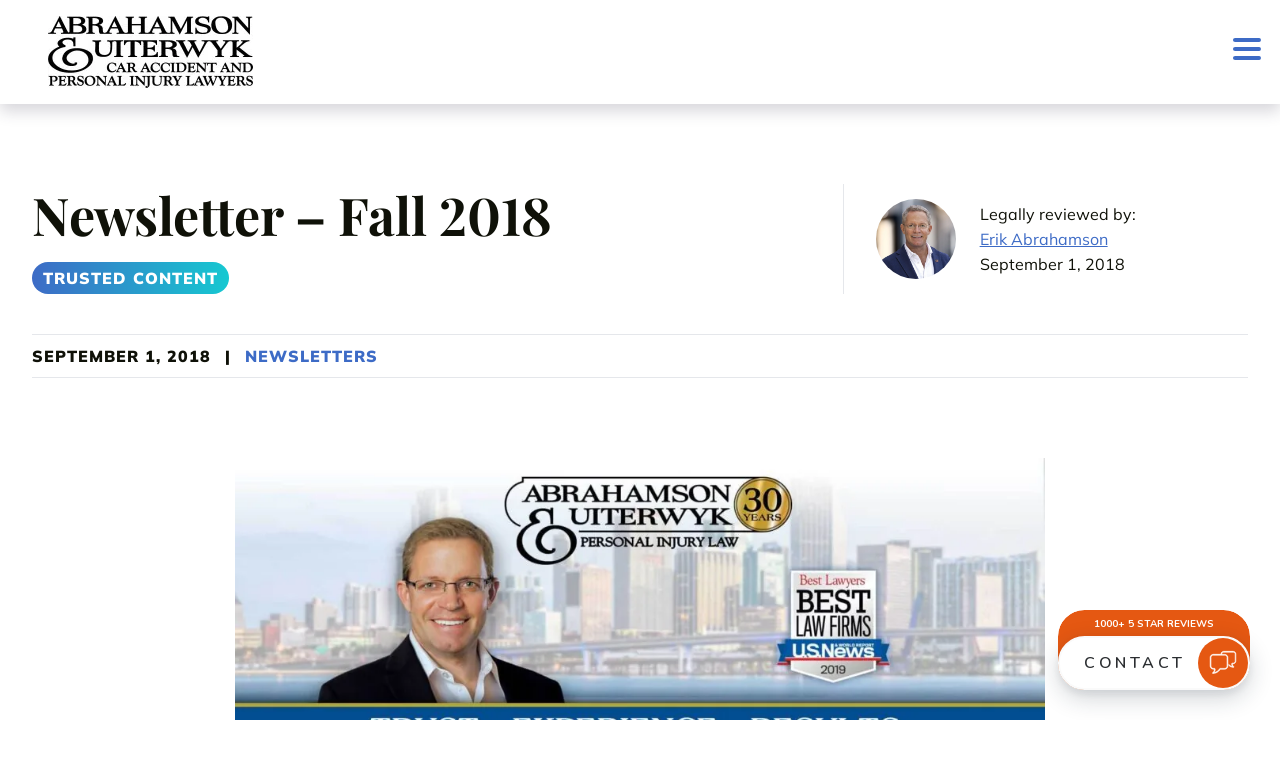

--- FILE ---
content_type: text/html; charset=UTF-8
request_url: https://www.theinjurylawyers.com/newsletter-fall-2018/
body_size: 39008
content:

<!DOCTYPE html>
<html lang="en-US">
<head>
      <!-- Google Tag Manager -->
    <script>(function(w,d,s,l,i){w[l]=w[l]||[];w[l].push({'gtm.start':
    new Date().getTime(),event:'gtm.js'});var f=d.getElementsByTagName(s)[0],
    j=d.createElement(s),dl=l!='dataLayer'?'&l='+l:'';j.async=true;j.src=
    'https://www.googletagmanager.com/gtm.js?id='+i+dl;f.parentNode.insertBefore(j,f);
    })(window,document,'script','dataLayer','GTM-5RZNFDM');</script>
    <!-- End Google Tag Manager -->
		<meta charset="UTF-8">
	<meta name="viewport" content="width=device-width, initial-scale=1.0">
  <meta http-equiv="X-UA-Compatible" content="ie=edge">
            	  	<meta name='robots' content='index, follow, max-image-preview:large, max-snippet:-1, max-video-preview:-1' />
<link rel="alternate" hreflang="en" href="https://www.theinjurylawyers.com/newsletter-fall-2018/" />
<link rel="alternate" hreflang="es" href="https://www.theinjurylawyers.com/es/boletin-otono-2018/" />
<link rel="alternate" hreflang="x-default" href="https://www.theinjurylawyers.com/newsletter-fall-2018/" />
<style>/*!***************************************************************************************************************************************************************************************!*\
  !*** css ./node_modules/css-loader/dist/cjs.js??ruleSet[1].rules[0].use[1]!./node_modules/postcss-loader/dist/cjs.js!./node_modules/sass-loader/dist/cjs.js!./src/sass/critical.scss ***!
  \***************************************************************************************************************************************************************************************/
/*!
* The Basic Theme - Critical CSS
*/*,:after,:before{--tw-border-spacing-x:0;--tw-border-spacing-y:0;--tw-translate-x:0;--tw-translate-y:0;--tw-rotate:0;--tw-skew-x:0;--tw-skew-y:0;--tw-scale-x:1;--tw-scale-y:1;--tw-pan-x: ;--tw-pan-y: ;--tw-pinch-zoom: ;--tw-scroll-snap-strictness:proximity;--tw-gradient-from-position: ;--tw-gradient-via-position: ;--tw-gradient-to-position: ;--tw-ordinal: ;--tw-slashed-zero: ;--tw-numeric-figure: ;--tw-numeric-spacing: ;--tw-numeric-fraction: ;--tw-ring-inset: ;--tw-ring-offset-width:0px;--tw-ring-offset-color:#fff;--tw-ring-color:rgba(59,130,246,.5);--tw-ring-offset-shadow:0 0 #0000;--tw-ring-shadow:0 0 #0000;--tw-shadow:0 0 #0000;--tw-shadow-colored:0 0 #0000;--tw-blur: ;--tw-brightness: ;--tw-contrast: ;--tw-grayscale: ;--tw-hue-rotate: ;--tw-invert: ;--tw-saturate: ;--tw-sepia: ;--tw-drop-shadow: ;--tw-backdrop-blur: ;--tw-backdrop-brightness: ;--tw-backdrop-contrast: ;--tw-backdrop-grayscale: ;--tw-backdrop-hue-rotate: ;--tw-backdrop-invert: ;--tw-backdrop-opacity: ;--tw-backdrop-saturate: ;--tw-backdrop-sepia: ;--tw-contain-size: ;--tw-contain-layout: ;--tw-contain-paint: ;--tw-contain-style: }::backdrop{--tw-border-spacing-x:0;--tw-border-spacing-y:0;--tw-translate-x:0;--tw-translate-y:0;--tw-rotate:0;--tw-skew-x:0;--tw-skew-y:0;--tw-scale-x:1;--tw-scale-y:1;--tw-pan-x: ;--tw-pan-y: ;--tw-pinch-zoom: ;--tw-scroll-snap-strictness:proximity;--tw-gradient-from-position: ;--tw-gradient-via-position: ;--tw-gradient-to-position: ;--tw-ordinal: ;--tw-slashed-zero: ;--tw-numeric-figure: ;--tw-numeric-spacing: ;--tw-numeric-fraction: ;--tw-ring-inset: ;--tw-ring-offset-width:0px;--tw-ring-offset-color:#fff;--tw-ring-color:rgba(59,130,246,.5);--tw-ring-offset-shadow:0 0 #0000;--tw-ring-shadow:0 0 #0000;--tw-shadow:0 0 #0000;--tw-shadow-colored:0 0 #0000;--tw-blur: ;--tw-brightness: ;--tw-contrast: ;--tw-grayscale: ;--tw-hue-rotate: ;--tw-invert: ;--tw-saturate: ;--tw-sepia: ;--tw-drop-shadow: ;--tw-backdrop-blur: ;--tw-backdrop-brightness: ;--tw-backdrop-contrast: ;--tw-backdrop-grayscale: ;--tw-backdrop-hue-rotate: ;--tw-backdrop-invert: ;--tw-backdrop-opacity: ;--tw-backdrop-saturate: ;--tw-backdrop-sepia: ;--tw-contain-size: ;--tw-contain-layout: ;--tw-contain-paint: ;--tw-contain-style: }
/*! tailwindcss v3.4.14 | MIT License | https://tailwindcss.com
*/*,:after,:before{border:0 solid #e5e7eb;box-sizing:border-box}:after,:before{--tw-content:""}:host,html{-webkit-text-size-adjust:100%;font-feature-settings:normal;-webkit-tap-highlight-color:transparent;font-family:ui-sans-serif,system-ui,sans-serif,Apple Color Emoji,Segoe UI Emoji,Segoe UI Symbol,Noto Color Emoji;font-variation-settings:normal;line-height:1.5;-moz-tab-size:4;-o-tab-size:4;tab-size:4}body{line-height:inherit;margin:0}hr{border-top-width:1px;color:inherit;height:0}abbr:where([title]){-webkit-text-decoration:underline dotted;text-decoration:underline dotted}h1,h2,h3,h4,h5,h6{font-size:inherit;font-weight:inherit}a{color:inherit;text-decoration:inherit}b,strong{font-weight:bolder}code,kbd,pre,samp{font-feature-settings:normal;font-family:ui-monospace,SFMono-Regular,Menlo,Monaco,Consolas,Liberation Mono,Courier New,monospace;font-size:1em;font-variation-settings:normal}small{font-size:80%}sub,sup{font-size:75%;line-height:0;position:relative;vertical-align:baseline}sub{bottom:-.25em}sup{top:-.5em}table{border-collapse:collapse;border-color:inherit;text-indent:0}button,input,optgroup,select,textarea{font-feature-settings:inherit;color:inherit;font-family:inherit;font-size:100%;font-variation-settings:inherit;font-weight:inherit;letter-spacing:inherit;line-height:inherit;margin:0;padding:0}button,select{text-transform:none}button,input:where([type=button]),input:where([type=reset]),input:where([type=submit]){-webkit-appearance:button;background-color:transparent;background-image:none}:-moz-focusring{outline:auto}:-moz-ui-invalid{box-shadow:none}progress{vertical-align:baseline}::-webkit-inner-spin-button,::-webkit-outer-spin-button{height:auto}[type=search]{-webkit-appearance:textfield;outline-offset:-2px}::-webkit-search-decoration{-webkit-appearance:none}::-webkit-file-upload-button{-webkit-appearance:button;font:inherit}summary{display:list-item}blockquote,dd,dl,figure,h1,h2,h3,h4,h5,h6,hr,p,pre{margin:0}fieldset{margin:0}fieldset,legend{padding:0}menu,ol,ul{list-style:none;margin:0;padding:0}dialog{padding:0}textarea{resize:vertical}input::-moz-placeholder,textarea::-moz-placeholder{color:#9ca3af;opacity:1}input::placeholder,textarea::placeholder{color:#9ca3af;opacity:1}[role=button],button{cursor:pointer}:disabled{cursor:default}audio,canvas,embed,iframe,img,object,svg,video{display:block;vertical-align:middle}img,video{height:auto;max-width:100%}[hidden]:where(:not([hidden=until-found])){display:none}.\!container{width:100%!important}.container{width:100%}@media (min-width:100%){.\!container{max-width:100%!important}.container{max-width:100%}}@media (min-width:1100px){.\!container{max-width:1100px!important}.container{max-width:1100px}}@media (min-width:1280px){.\!container{max-width:1280px!important}.container{max-width:1280px}}.sr-only{clip:rect(0,0,0,0);border-width:0;height:1px;margin:-1px;overflow:hidden;padding:0;position:absolute;white-space:nowrap;width:1px}.pointer-events-none{pointer-events:none}.visible{visibility:visible}.static{position:static}.fixed{position:fixed}.absolute{position:absolute}.relative{position:relative}.sticky{position:sticky}.-top-0\.5{top:-.125rem}.-top-\[1px\]{top:-1px}.bottom-0{bottom:0}.bottom-1{bottom:.25rem}.left-0{left:0}.left-3{left:.75rem}.right-0{right:0}.right-2{right:.5rem}.right-5{right:1.25rem}.top-0{top:0}.top-1{top:.25rem}.top-3{top:.75rem}.top-5{top:1.25rem}.top-6{top:1.5rem}.z-10{z-index:10}.z-50{z-index:50}.z-\[98\]{z-index:98}.order-1{order:1}.col-span-1{grid-column:span 1/span 1}.col-span-full{grid-column:1/-1}.-mx-16px{margin-left:-16px;margin-right:-16px}.mx-2{margin-left:.5rem;margin-right:.5rem}.mx-32px{margin-left:32px;margin-right:32px}.mx-auto{margin-left:auto;margin-right:auto}.mb-0,.mb-0px{margin-bottom:0}.mb-14px{margin-bottom:14px}.mb-16px{margin-bottom:16px}.mb-20px{margin-bottom:20px}.mb-24px{margin-bottom:24px}.mb-32px{margin-bottom:32px}.mb-40px{margin-bottom:40px}.mb-6px{margin-bottom:6px}.mb-80px{margin-bottom:80px}.mb-8px{margin-bottom:8px}.ml-15px{margin-left:15px}.ml-16px{margin-left:16px}.ml-24px{margin-left:24px}.ml-6{margin-left:1.5rem}.ml-8px{margin-left:8px}.ml-auto{margin-left:auto}.mr-1{margin-right:.25rem}.mr-15px{margin-right:15px}.mr-16px{margin-right:16px}.mr-18px{margin-right:18px}.mr-2{margin-right:.5rem}.mr-24px{margin-right:24px}.mr-3{margin-right:.75rem}.mr-4{margin-right:1rem}.mr-8px{margin-right:8px}.mr-auto{margin-right:auto}.mt-16px{margin-top:16px}.mt-24px{margin-top:24px}.mt-32px{margin-top:32px}.mt-4{margin-top:1rem}.mt-40px{margin-top:40px}.mt-4px{margin-top:4px}.mt-56px{margin-top:56px}.mt-8px{margin-top:8px}.\!block{display:block!important}.block{display:block}.inline-block{display:inline-block}.inline{display:inline}.flex{display:flex}.table{display:table}.grid{display:grid}.contents{display:contents}.hidden{display:none}.size-full{height:100%;width:100%}.h-96{height:24rem}.h-\[30px\]{height:30px}.h-full{height:100%}.w-1\/2{width:50%}.w-11\/12{width:91.666667%}.w-5\/12{width:41.666667%}.w-6\/12{width:50%}.w-7\/12{width:58.333333%}.w-\[140px\]{width:140px}.w-\[24px\]{width:24px}.w-\[30px\]{width:30px}.w-\[32px\]{width:32px}.w-\[49\%\]{width:49%}.w-full{width:100%}.shrink{flex-shrink:1}.grow{flex-grow:1}.rotate-180{--tw-rotate:180deg}.rotate-180,.rotate-90{transform:translate(var(--tw-translate-x),var(--tw-translate-y)) rotate(var(--tw-rotate)) skewX(var(--tw-skew-x)) skewY(var(--tw-skew-y)) scaleX(var(--tw-scale-x)) scaleY(var(--tw-scale-y))}.rotate-90{--tw-rotate:90deg}.transform{transform:translate(var(--tw-translate-x),var(--tw-translate-y)) rotate(var(--tw-rotate)) skewX(var(--tw-skew-x)) skewY(var(--tw-skew-y)) scaleX(var(--tw-scale-x)) scaleY(var(--tw-scale-y))}.cursor-pointer{cursor:pointer}.resize{resize:both}.grid-cols-1{grid-template-columns:repeat(1,minmax(0,1fr))}.grid-cols-12{grid-template-columns:repeat(12,minmax(0,1fr))}.grid-cols-2{grid-template-columns:repeat(2,minmax(0,1fr))}.flex-col{flex-direction:column}.flex-wrap{flex-wrap:wrap}.items-start{align-items:flex-start}.items-center{align-items:center}.items-baseline{align-items:baseline}.justify-center{justify-content:center}.justify-between{justify-content:space-between}.gap-24px{gap:24px}.gap-32px{gap:32px}.gap-4{gap:1rem}.gap-y-48px{row-gap:48px}.overflow-hidden{overflow:hidden}.overflow-y-auto{overflow-y:auto}.rounded-md{border-radius:10px}.rounded-sm{border-radius:3px}.border{border-width:1px}.border-2{border-width:2px}.border-b-1{border-bottom-width:1px}.border-b-2{border-bottom-width:2px}.border-r-1{border-right-width:1px}.border-t-1{border-top-width:1px}.border-none{border-style:none}.border-\[\#3d6bc6\]{--tw-border-opacity:1;border-color:rgb(61 107 198/var(--tw-border-opacity))}.border-\[\#D8D8D8\]{--tw-border-opacity:1;border-color:rgb(216 216 216/var(--tw-border-opacity))}.border-black{--tw-border-opacity:1;border-color:rgb(0 0 0/var(--tw-border-opacity))}.bg-\[\#16c8d1\]{--tw-bg-opacity:1;background-color:rgb(22 200 209/var(--tw-bg-opacity))}.bg-black{--tw-bg-opacity:1;background-color:rgb(0 0 0/var(--tw-bg-opacity))}.bg-transparent{background-color:transparent}.bg-white{--tw-bg-opacity:1;background-color:rgb(255 255 255/var(--tw-bg-opacity))}.bg-contain{background-size:contain}.bg-cover{background-size:cover}.bg-fixed{background-attachment:fixed}.bg-center{background-position:50%}.p-1{padding:.25rem}.p-2{padding:.5rem}.p-24px{padding:24px}.p-32px{padding:32px}.px-0px{padding-left:0;padding-right:0}.px-100px{padding-left:100px;padding-right:100px}.px-102px{padding-left:102px;padding-right:102px}.px-104px{padding-left:104px;padding-right:104px}.px-106px{padding-left:106px;padding-right:106px}.px-108px{padding-left:108px;padding-right:108px}.px-10px{padding-left:10px;padding-right:10px}.px-110px{padding-left:110px;padding-right:110px}.px-112px{padding-left:112px;padding-right:112px}.px-114px{padding-left:114px;padding-right:114px}.px-116px{padding-left:116px;padding-right:116px}.px-118px{padding-left:118px;padding-right:118px}.px-120px{padding-left:120px;padding-right:120px}.px-122px{padding-left:122px;padding-right:122px}.px-124px{padding-left:124px;padding-right:124px}.px-126px{padding-left:126px;padding-right:126px}.px-128px{padding-left:128px;padding-right:128px}.px-12px{padding-left:12px;padding-right:12px}.px-130px{padding-left:130px;padding-right:130px}.px-132px{padding-left:132px;padding-right:132px}.px-134px{padding-left:134px;padding-right:134px}.px-136px{padding-left:136px;padding-right:136px}.px-138px{padding-left:138px;padding-right:138px}.px-140px{padding-left:140px;padding-right:140px}.px-142px{padding-left:142px;padding-right:142px}.px-144px{padding-left:144px;padding-right:144px}.px-146px{padding-left:146px;padding-right:146px}.px-148px{padding-left:148px;padding-right:148px}.px-14px{padding-left:14px;padding-right:14px}.px-150px{padding-left:150px;padding-right:150px}.px-152px{padding-left:152px;padding-right:152px}.px-154px{padding-left:154px;padding-right:154px}.px-156px{padding-left:156px;padding-right:156px}.px-158px{padding-left:158px;padding-right:158px}.px-15px{padding-left:15px;padding-right:15px}.px-160px{padding-left:160px;padding-right:160px}.px-162px{padding-left:162px;padding-right:162px}.px-164px{padding-left:164px;padding-right:164px}.px-166px{padding-left:166px;padding-right:166px}.px-168px{padding-left:168px;padding-right:168px}.px-16px{padding-left:16px;padding-right:16px}.px-170px{padding-left:170px;padding-right:170px}.px-172px{padding-left:172px;padding-right:172px}.px-174px{padding-left:174px;padding-right:174px}.px-176px{padding-left:176px;padding-right:176px}.px-178px{padding-left:178px;padding-right:178px}.px-180px{padding-left:180px;padding-right:180px}.px-182px{padding-left:182px;padding-right:182px}.px-184px{padding-left:184px;padding-right:184px}.px-186px{padding-left:186px;padding-right:186px}.px-188px{padding-left:188px;padding-right:188px}.px-18px{padding-left:18px;padding-right:18px}.px-190px{padding-left:190px;padding-right:190px}.px-192px{padding-left:192px;padding-right:192px}.px-194px{padding-left:194px;padding-right:194px}.px-196px{padding-left:196px;padding-right:196px}.px-198px{padding-left:198px;padding-right:198px}.px-2{padding-left:.5rem;padding-right:.5rem}.px-200px{padding-left:200px;padding-right:200px}.px-20px{padding-left:20px;padding-right:20px}.px-22px{padding-left:22px;padding-right:22px}.px-24px{padding-left:24px;padding-right:24px}.px-26px{padding-left:26px;padding-right:26px}.px-28px{padding-left:28px;padding-right:28px}.px-2px{padding-left:2px;padding-right:2px}.px-30px{padding-left:30px;padding-right:30px}.px-32px{padding-left:32px;padding-right:32px}.px-34px{padding-left:34px;padding-right:34px}.px-36px{padding-left:36px;padding-right:36px}.px-38px{padding-left:38px;padding-right:38px}.px-4{padding-left:1rem;padding-right:1rem}.px-40px{padding-left:40px;padding-right:40px}.px-42px{padding-left:42px;padding-right:42px}.px-44px{padding-left:44px;padding-right:44px}.px-46px{padding-left:46px;padding-right:46px}.px-48px{padding-left:48px;padding-right:48px}.px-4px{padding-left:4px;padding-right:4px}.px-50px{padding-left:50px;padding-right:50px}.px-52px{padding-left:52px;padding-right:52px}.px-54px{padding-left:54px;padding-right:54px}.px-56px{padding-left:56px;padding-right:56px}.px-58px{padding-left:58px;padding-right:58px}.px-6{padding-left:1.5rem;padding-right:1.5rem}.px-60px{padding-left:60px;padding-right:60px}.px-62px{padding-left:62px;padding-right:62px}.px-64px{padding-left:64px;padding-right:64px}.px-66px{padding-left:66px;padding-right:66px}.px-68px{padding-left:68px;padding-right:68px}.px-6px{padding-left:6px;padding-right:6px}.px-70px{padding-left:70px;padding-right:70px}.px-72px{padding-left:72px;padding-right:72px}.px-74px{padding-left:74px;padding-right:74px}.px-76px{padding-left:76px;padding-right:76px}.px-78px{padding-left:78px;padding-right:78px}.px-80px{padding-left:80px;padding-right:80px}.px-82px{padding-left:82px;padding-right:82px}.px-84px{padding-left:84px;padding-right:84px}.px-86px{padding-left:86px;padding-right:86px}.px-88px{padding-left:88px;padding-right:88px}.px-8px{padding-left:8px;padding-right:8px}.px-90px{padding-left:90px;padding-right:90px}.px-92px{padding-left:92px;padding-right:92px}.px-94px{padding-left:94px;padding-right:94px}.px-96px{padding-left:96px;padding-right:96px}.px-98px{padding-left:98px;padding-right:98px}.py-0px{padding-bottom:0;padding-top:0}.py-100px{padding-bottom:100px;padding-top:100px}.py-102px{padding-bottom:102px;padding-top:102px}.py-104px{padding-bottom:104px;padding-top:104px}.py-106px{padding-bottom:106px;padding-top:106px}.py-108px{padding-bottom:108px;padding-top:108px}.py-10px{padding-bottom:10px;padding-top:10px}.py-110px{padding-bottom:110px;padding-top:110px}.py-112px{padding-bottom:112px;padding-top:112px}.py-114px{padding-bottom:114px;padding-top:114px}.py-116px{padding-bottom:116px;padding-top:116px}.py-118px{padding-bottom:118px;padding-top:118px}.py-120px{padding-bottom:120px;padding-top:120px}.py-122px{padding-bottom:122px;padding-top:122px}.py-124px{padding-bottom:124px;padding-top:124px}.py-126px{padding-bottom:126px;padding-top:126px}.py-128px{padding-bottom:128px;padding-top:128px}.py-12px{padding-bottom:12px;padding-top:12px}.py-130px{padding-bottom:130px;padding-top:130px}.py-132px{padding-bottom:132px;padding-top:132px}.py-134px{padding-bottom:134px;padding-top:134px}.py-136px{padding-bottom:136px;padding-top:136px}.py-138px{padding-bottom:138px;padding-top:138px}.py-140px{padding-bottom:140px;padding-top:140px}.py-142px{padding-bottom:142px;padding-top:142px}.py-144px{padding-bottom:144px;padding-top:144px}.py-146px{padding-bottom:146px;padding-top:146px}.py-148px{padding-bottom:148px;padding-top:148px}.py-14px{padding-bottom:14px;padding-top:14px}.py-150px{padding-bottom:150px;padding-top:150px}.py-152px{padding-bottom:152px;padding-top:152px}.py-154px{padding-bottom:154px;padding-top:154px}.py-156px{padding-bottom:156px;padding-top:156px}.py-158px{padding-bottom:158px;padding-top:158px}.py-160px{padding-bottom:160px;padding-top:160px}.py-162px{padding-bottom:162px;padding-top:162px}.py-164px{padding-bottom:164px;padding-top:164px}.py-166px{padding-bottom:166px;padding-top:166px}.py-168px{padding-bottom:168px;padding-top:168px}.py-16px{padding-bottom:16px;padding-top:16px}.py-170px{padding-bottom:170px;padding-top:170px}.py-172px{padding-bottom:172px;padding-top:172px}.py-174px{padding-bottom:174px;padding-top:174px}.py-176px{padding-bottom:176px;padding-top:176px}.py-178px{padding-bottom:178px;padding-top:178px}.py-180px{padding-bottom:180px;padding-top:180px}.py-182px{padding-bottom:182px;padding-top:182px}.py-184px{padding-bottom:184px;padding-top:184px}.py-186px{padding-bottom:186px;padding-top:186px}.py-188px{padding-bottom:188px;padding-top:188px}.py-18px{padding-bottom:18px;padding-top:18px}.py-190px{padding-bottom:190px;padding-top:190px}.py-192px{padding-bottom:192px;padding-top:192px}.py-194px{padding-bottom:194px;padding-top:194px}.py-196px{padding-bottom:196px;padding-top:196px}.py-198px{padding-bottom:198px;padding-top:198px}.py-200px{padding-bottom:200px;padding-top:200px}.py-20px{padding-bottom:20px;padding-top:20px}.py-22px{padding-bottom:22px;padding-top:22px}.py-24px{padding-bottom:24px;padding-top:24px}.py-26px{padding-bottom:26px;padding-top:26px}.py-28px{padding-bottom:28px;padding-top:28px}.py-2px{padding-bottom:2px;padding-top:2px}.py-30px{padding-bottom:30px;padding-top:30px}.py-32px{padding-bottom:32px;padding-top:32px}.py-34px{padding-bottom:34px;padding-top:34px}.py-36px{padding-bottom:36px;padding-top:36px}.py-38px{padding-bottom:38px;padding-top:38px}.py-4{padding-bottom:1rem;padding-top:1rem}.py-40px{padding-bottom:40px;padding-top:40px}.py-42px{padding-bottom:42px;padding-top:42px}.py-44px{padding-bottom:44px;padding-top:44px}.py-46px{padding-bottom:46px;padding-top:46px}.py-48px{padding-bottom:48px;padding-top:48px}.py-4px{padding-bottom:4px;padding-top:4px}.py-50px{padding-bottom:50px;padding-top:50px}.py-52px{padding-bottom:52px;padding-top:52px}.py-54px{padding-bottom:54px;padding-top:54px}.py-56px{padding-bottom:56px;padding-top:56px}.py-58px{padding-bottom:58px;padding-top:58px}.py-60px{padding-bottom:60px;padding-top:60px}.py-62px{padding-bottom:62px;padding-top:62px}.py-64px{padding-bottom:64px;padding-top:64px}.py-66px{padding-bottom:66px;padding-top:66px}.py-68px{padding-bottom:68px;padding-top:68px}.py-6px{padding-bottom:6px;padding-top:6px}.py-70px{padding-bottom:70px;padding-top:70px}.py-72px{padding-bottom:72px;padding-top:72px}.py-74px{padding-bottom:74px;padding-top:74px}.py-76px{padding-bottom:76px;padding-top:76px}.py-78px{padding-bottom:78px;padding-top:78px}.py-80px{padding-bottom:80px;padding-top:80px}.py-82px{padding-bottom:82px;padding-top:82px}.py-84px{padding-bottom:84px;padding-top:84px}.py-86px{padding-bottom:86px;padding-top:86px}.py-88px{padding-bottom:88px;padding-top:88px}.py-8px{padding-bottom:8px;padding-top:8px}.py-90px{padding-bottom:90px;padding-top:90px}.py-92px{padding-bottom:92px;padding-top:92px}.py-94px{padding-bottom:94px;padding-top:94px}.py-96px{padding-bottom:96px;padding-top:96px}.py-98px{padding-bottom:98px;padding-top:98px}.pb-0,.pb-0px{padding-bottom:0}.pb-100px{padding-bottom:100px}.pb-102px{padding-bottom:102px}.pb-104px{padding-bottom:104px}.pb-106px{padding-bottom:106px}.pb-108px{padding-bottom:108px}.pb-10px{padding-bottom:10px}.pb-110px{padding-bottom:110px}.pb-112px{padding-bottom:112px}.pb-114px{padding-bottom:114px}.pb-116px{padding-bottom:116px}.pb-118px{padding-bottom:118px}.pb-120px{padding-bottom:120px}.pb-122px{padding-bottom:122px}.pb-124px{padding-bottom:124px}.pb-126px{padding-bottom:126px}.pb-128px{padding-bottom:128px}.pb-12px{padding-bottom:12px}.pb-130px{padding-bottom:130px}.pb-132px{padding-bottom:132px}.pb-134px{padding-bottom:134px}.pb-136px{padding-bottom:136px}.pb-138px{padding-bottom:138px}.pb-140px{padding-bottom:140px}.pb-142px{padding-bottom:142px}.pb-144px{padding-bottom:144px}.pb-146px{padding-bottom:146px}.pb-148px{padding-bottom:148px}.pb-14px{padding-bottom:14px}.pb-150px{padding-bottom:150px}.pb-152px{padding-bottom:152px}.pb-154px{padding-bottom:154px}.pb-156px{padding-bottom:156px}.pb-158px{padding-bottom:158px}.pb-15px{padding-bottom:15px}.pb-160px{padding-bottom:160px}.pb-162px{padding-bottom:162px}.pb-164px{padding-bottom:164px}.pb-166px{padding-bottom:166px}.pb-168px{padding-bottom:168px}.pb-16px{padding-bottom:16px}.pb-170px{padding-bottom:170px}.pb-172px{padding-bottom:172px}.pb-174px{padding-bottom:174px}.pb-176px{padding-bottom:176px}.pb-178px{padding-bottom:178px}.pb-180px{padding-bottom:180px}.pb-182px{padding-bottom:182px}.pb-184px{padding-bottom:184px}.pb-186px{padding-bottom:186px}.pb-188px{padding-bottom:188px}.pb-18px{padding-bottom:18px}.pb-190px{padding-bottom:190px}.pb-192px{padding-bottom:192px}.pb-194px{padding-bottom:194px}.pb-196px{padding-bottom:196px}.pb-198px{padding-bottom:198px}.pb-200px{padding-bottom:200px}.pb-20px{padding-bottom:20px}.pb-22px{padding-bottom:22px}.pb-24px{padding-bottom:24px}.pb-26px{padding-bottom:26px}.pb-28px{padding-bottom:28px}.pb-2px{padding-bottom:2px}.pb-30px{padding-bottom:30px}.pb-32px{padding-bottom:32px}.pb-34px{padding-bottom:34px}.pb-36px{padding-bottom:36px}.pb-38px{padding-bottom:38px}.pb-4{padding-bottom:1rem}.pb-40px{padding-bottom:40px}.pb-42px{padding-bottom:42px}.pb-44px{padding-bottom:44px}.pb-46px{padding-bottom:46px}.pb-48px{padding-bottom:48px}.pb-4px{padding-bottom:4px}.pb-50px{padding-bottom:50px}.pb-52px{padding-bottom:52px}.pb-54px{padding-bottom:54px}.pb-56px{padding-bottom:56px}.pb-58px{padding-bottom:58px}.pb-60px{padding-bottom:60px}.pb-62px{padding-bottom:62px}.pb-64px{padding-bottom:64px}.pb-66px{padding-bottom:66px}.pb-68px{padding-bottom:68px}.pb-6px{padding-bottom:6px}.pb-70px{padding-bottom:70px}.pb-72px{padding-bottom:72px}.pb-74px{padding-bottom:74px}.pb-76px{padding-bottom:76px}.pb-78px{padding-bottom:78px}.pb-80px{padding-bottom:80px}.pb-82px{padding-bottom:82px}.pb-84px{padding-bottom:84px}.pb-86px{padding-bottom:86px}.pb-88px{padding-bottom:88px}.pb-8px{padding-bottom:8px}.pb-90px{padding-bottom:90px}.pb-92px{padding-bottom:92px}.pb-94px{padding-bottom:94px}.pb-96px{padding-bottom:96px}.pb-98px{padding-bottom:98px}.pl-10{padding-left:2.5rem}.pl-24px{padding-left:24px}.pl-33px{padding-left:33px}.pl-8{padding-left:2rem}.pt-0px{padding-top:0}.pt-100px{padding-top:100px}.pt-102px{padding-top:102px}.pt-104px{padding-top:104px}.pt-106px{padding-top:106px}.pt-108px{padding-top:108px}.pt-10px{padding-top:10px}.pt-110px{padding-top:110px}.pt-112px{padding-top:112px}.pt-114px{padding-top:114px}.pt-116px{padding-top:116px}.pt-118px{padding-top:118px}.pt-120px{padding-top:120px}.pt-122px{padding-top:122px}.pt-124px{padding-top:124px}.pt-126px{padding-top:126px}.pt-128px{padding-top:128px}.pt-12px{padding-top:12px}.pt-130px{padding-top:130px}.pt-132px{padding-top:132px}.pt-134px{padding-top:134px}.pt-136px{padding-top:136px}.pt-138px{padding-top:138px}.pt-140px{padding-top:140px}.pt-142px{padding-top:142px}.pt-144px{padding-top:144px}.pt-146px{padding-top:146px}.pt-148px{padding-top:148px}.pt-14px{padding-top:14px}.pt-150px{padding-top:150px}.pt-152px{padding-top:152px}.pt-154px{padding-top:154px}.pt-156px{padding-top:156px}.pt-158px{padding-top:158px}.pt-160px{padding-top:160px}.pt-162px{padding-top:162px}.pt-164px{padding-top:164px}.pt-166px{padding-top:166px}.pt-168px{padding-top:168px}.pt-16px{padding-top:16px}.pt-170px{padding-top:170px}.pt-172px{padding-top:172px}.pt-174px{padding-top:174px}.pt-176px{padding-top:176px}.pt-178px{padding-top:178px}.pt-180px{padding-top:180px}.pt-182px{padding-top:182px}.pt-184px{padding-top:184px}.pt-186px{padding-top:186px}.pt-188px{padding-top:188px}.pt-18px{padding-top:18px}.pt-190px{padding-top:190px}.pt-192px{padding-top:192px}.pt-194px{padding-top:194px}.pt-196px{padding-top:196px}.pt-198px{padding-top:198px}.pt-200px{padding-top:200px}.pt-20px{padding-top:20px}.pt-22px{padding-top:22px}.pt-24px{padding-top:24px}.pt-26px{padding-top:26px}.pt-28px{padding-top:28px}.pt-2px{padding-top:2px}.pt-30px{padding-top:30px}.pt-32px{padding-top:32px}.pt-34px{padding-top:34px}.pt-36px{padding-top:36px}.pt-38px{padding-top:38px}.pt-3px{padding-top:3px}.pt-40px{padding-top:40px}.pt-42px{padding-top:42px}.pt-44px{padding-top:44px}.pt-46px{padding-top:46px}.pt-48px{padding-top:48px}.pt-4px{padding-top:4px}.pt-50px{padding-top:50px}.pt-52px{padding-top:52px}.pt-54px{padding-top:54px}.pt-56px{padding-top:56px}.pt-58px{padding-top:58px}.pt-60px{padding-top:60px}.pt-62px{padding-top:62px}.pt-64px{padding-top:64px}.pt-66px{padding-top:66px}.pt-68px{padding-top:68px}.pt-6px{padding-top:6px}.pt-70px{padding-top:70px}.pt-72px{padding-top:72px}.pt-74px{padding-top:74px}.pt-76px{padding-top:76px}.pt-78px{padding-top:78px}.pt-80px{padding-top:80px}.pt-82px{padding-top:82px}.pt-84px{padding-top:84px}.pt-86px{padding-top:86px}.pt-88px{padding-top:88px}.pt-8px{padding-top:8px}.pt-90px{padding-top:90px}.pt-92px{padding-top:92px}.pt-94px{padding-top:94px}.pt-96px{padding-top:96px}.pt-98px{padding-top:98px}.text-left{text-align:left}.text-center{text-align:center}.text-right{text-align:right}.text-\[11px\]{font-size:11px}.text-xs{font-size:.75rem;line-height:1rem}.font-black{font-weight:900}.font-bold{font-weight:700}.uppercase{text-transform:uppercase}.capitalize{text-transform:capitalize}.italic{font-style:italic}.leading-normal{line-height:1.5}.text-black{--tw-text-opacity:1;color:rgb(0 0 0/var(--tw-text-opacity))}.text-white{--tw-text-opacity:1;color:rgb(255 255 255/var(--tw-text-opacity))}.underline{text-decoration-line:underline}.opacity-0{opacity:0}.opacity-100{opacity:1}.opacity-70{opacity:.7}.opacity-80{opacity:.8}.mix-blend-multiply{mix-blend-mode:multiply}.shadow{--tw-shadow:0 1px 3px 0 rgba(0,0,0,.1),0 1px 2px -1px rgba(0,0,0,.1);--tw-shadow-colored:0 1px 3px 0 var(--tw-shadow-color),0 1px 2px -1px var(--tw-shadow-color)}.shadow,.shadow-md{box-shadow:var(--tw-ring-offset-shadow,0 0 #0000),var(--tw-ring-shadow,0 0 #0000),var(--tw-shadow)}.shadow-md{--tw-shadow:0 4px 6px -1px rgba(0,0,0,.1),0 2px 4px -2px rgba(0,0,0,.1);--tw-shadow-colored:0 4px 6px -1px var(--tw-shadow-color),0 2px 4px -2px var(--tw-shadow-color)}.outline{outline-style:solid}.ring{--tw-ring-offset-shadow:var(--tw-ring-inset) 0 0 0 var(--tw-ring-offset-width) var(--tw-ring-offset-color);--tw-ring-shadow:var(--tw-ring-inset) 0 0 0 calc(3px + var(--tw-ring-offset-width)) var(--tw-ring-color);box-shadow:var(--tw-ring-offset-shadow),var(--tw-ring-shadow),var(--tw-shadow,0 0 #0000)}.blur{--tw-blur:blur(8px)}.blur,.invert{filter:var(--tw-blur) var(--tw-brightness) var(--tw-contrast) var(--tw-grayscale) var(--tw-hue-rotate) var(--tw-invert) var(--tw-saturate) var(--tw-sepia) var(--tw-drop-shadow)}.invert{--tw-invert:invert(100%)}.filter{filter:var(--tw-blur) var(--tw-brightness) var(--tw-contrast) var(--tw-grayscale) var(--tw-hue-rotate) var(--tw-invert) var(--tw-saturate) var(--tw-sepia) var(--tw-drop-shadow)}.transition{transition-duration:.15s;transition-property:color,background-color,border-color,text-decoration-color,fill,stroke,opacity,box-shadow,transform,filter,-webkit-backdrop-filter;transition-property:color,background-color,border-color,text-decoration-color,fill,stroke,opacity,box-shadow,transform,filter,backdrop-filter;transition-property:color,background-color,border-color,text-decoration-color,fill,stroke,opacity,box-shadow,transform,filter,backdrop-filter,-webkit-backdrop-filter;transition-timing-function:cubic-bezier(.4,0,.2,1)}.site-header{background-color:#fff;box-shadow:0 7px 15px 0 rgba(51,45,71,.2);height:80px;padding:16px 0;position:relative;top:0;width:100%;z-index:100}@media (min-width:1024px){.site-header{padding:16px 0 26px}}.site-header.bg-light{background-color:#fff}.site-header .theme-logo{min-width:80px;position:relative;z-index:99}.site-header .theme-logo img,.site-header .theme-logo svg{height:100%;max-height:48px;width:auto}@media (min-width:1024px){.site-header .theme-logo img,.site-header .theme-logo svg{max-height:112px}.site-header .theme-logo svg{padding-bottom:24px;padding-top:24px}}.site-header .desktop-nav-container{display:none}.site-header .mobile-nav-toggle-container{align-items:center;bottom:0;display:flex;position:absolute;right:2rem;top:0;z-index:100}.cta-header{top:-100%;z-index:9999}.cta-header .btn{font-size:.75rem;line-height:1rem!important;padding-left:.75rem;padding-right:.75rem}.cta-header .btn:first-child{float:left}.cta-header .btn:last-child{float:right}.cta-header.scrolling-down{animation-duration:.8s;animation-name:slide-in;top:auto}.cta-header.scrolling-up{animation-duration:.8s;animation-fill-mode:forwards;animation-name:slide-out;top:auto}@media (min-width:375px){.cta-header .btn{font-size:.875rem;line-height:1.125rem!important;padding-left:.95rem;padding-right:.95rem}}@media (min-width:768px){.cta-header .btn:first-child,.cta-header .btn:last-child{float:none}.cta-header .btn:first-child{margin-right:16px}}@media (min-width:1024px){.site-header{height:auto;padding:0}.site-header .nav-container{align-items:stretch;display:flex;flex-wrap:wrap;width:100%}.site-header .theme-logo{width:25%}.site-header .desktop-nav-container{width:75%}.site-header .desktop-nav-container .secondary-nav-container{margin-bottom:14px;margin-top:14px;text-align:right}.site-header .secondary-nav-container a{font-size:.73684rem;transition:.3s}}@media (min-width:1024px) and (min-width:1280px){.site-header .secondary-nav-container a{font-size:.84211rem}}@media (min-width:1024px){.site-header .secondary-nav-container a:hover{color:var(--black);text-decoration:underline}.site-header .secondary-nav{justify-content:flex-end}.cta-header .btn{font-size:.84211rem;padding-left:1.5rem;padding-right:1.5rem}}@media (min-width:1367px){.site-header .desktop-nav-container{display:block}.site-header .mobile-nav-container,.site-header .mobile-nav-toggle-container{display:none}}@keyframes slide-out{0%{top:0}to{top:-100%}}@keyframes slide-in{0%{top:-100%}to{top:0}}:root{--num-nav-items:9}.sub-menu .nav-item a:hover{color:#0f1108!important}@media (min-width:1367px){.nav-item a:hover{transition:.3s}}.mobile-nav-toggle{border:0!important;cursor:pointer;height:20px;padding:14px;position:relative;right:-1rem;width:28px;z-index:100}.mobile-nav-toggle,.mobile-nav-toggle:hover{background:transparent}.mobile-nav-toggle span,.mobile-nav-toggle:after,.mobile-nav-toggle:before{background-color:var(--medium);border-radius:2px;content:"";height:4px;left:auto;position:absolute;right:0;transition:all .2s linear;width:28px}.mobile-nav-toggle:before{top:0}.mobile-nav-toggle span{top:9px}.mobile-nav-toggle:after{top:18px}body.menu-open{overflow:hidden}body.menu-open .mobile-nav-toggle span{opacity:0}body.menu-open .mobile-nav-toggle:after,body.menu-open .mobile-nav-toggle:before{top:50%}body.menu-open .mobile-nav-toggle:before{transform:rotate(45deg)}body.menu-open .mobile-nav-toggle:after{transform:rotate(-45deg)}.mobile-nav{background-color:#f2f2f2;display:block;font-display:swap;font-weight:700;height:100%;left:-100%;list-style:none;margin:0;overflow-y:scroll;padding:60px 2.5rem 3.5rem;position:fixed;top:0;width:100%;z-index:99}.mobile-nav li{margin-bottom:1.375rem}.mobile-nav li a{color:#0f1108;font-weight:900}.mobile-nav li>a{font-size:1.5625rem;line-height:2.1875rem}.mobile-nav li:last-child>a{padding-bottom:0}.mobile-nav li.utility-item{margin-bottom:.8rem}.mobile-nav li.utility-item>a{font-size:1rem;line-height:1.625rem}.mobile-nav li.icon-menu .sub-menu li a{color:#0f1108;font-weight:900}.mobile-nav li.icon-menu .sub-menu li a:hover{color:#0f1108!important}.mobile-nav li.icon-menu .sub-menu li a:after{display:none}.mobile-nav li.icon-menu .sub-menu li.nav-item:not(.nav-btn) a:hover{color:#0f1108!important}.mobile-nav li .sub-menu{background-color:#f2f2f2;height:100%;left:0;list-style:none;opacity:0;padding:2rem 2rem 3.5rem;position:fixed;top:60px;transition-duration:.4s,.3s;transition-property:opacity,visibility;visibility:hidden;width:100%;z-index:500}.mobile-nav li .sub-menu li{margin-bottom:8px}.mobile-nav li .sub-menu li.sub-title>a,.mobile-nav li .sub-menu li>a{font-size:1.5625rem;line-height:2.1875rem}.mobile-nav li .sub-menu li a{color:var(--medium);font-family:Mulish;font-size:1rem;font-weight:400;line-height:1.625rem}.mobile-nav li .sub-menu li a:after{content:"\2192";display:inline-block;margin-left:.5rem;position:relative;top:1px}.mobile-nav li .sub-menu li:last-child{margin-bottom:0}.mobile-nav li .sub-menu li .sub-menu{height:auto;opacity:1;overflow:hidden!important;padding:0;position:relative;top:0;visibility:hidden;width:auto}.mobile-nav li .sub-menu li .sub-menu li{margin-bottom:8px}.mobile-nav li .sub-menu li .sub-menu li:last-child{margin-bottom:0}.mobile-nav li .sub-menu.show{height:90%;opacity:1;overflow-y:scroll;visibility:visible}.mobile-nav li .sub-menu.show .sub-menu{visibility:visible}.mobile-nav li.two-column-nav>.sub-menu{display:grid;grid-auto-flow:column;grid-template-rows:repeat(var(--num-nav-items),auto)}.mobile-nav li.two-column-nav>.sub-menu>li{width:100%}.mobile-nav li.two-column-nav>.sub-menu>li>a:after{background-image:url("data:image/svg+xml;charset=utf-8,%3Csvg width='19' height='14' xmlns='http://www.w3.org/2000/svg'%3E%3Cpath d='m11.45 0 6.848 6.959-6.849 6.959-1.431-1.455 4.397-4.467H0V5.92h14.413l-4.395-4.465L11.449 0Z' fill='%233D6BC6' fill-rule='evenodd'/%3E%3C/svg%3E");background-repeat:no-repeat;background-size:100% 100%;background-size:80% 80%;content:"";display:inline-block;height:12px;margin-left:.3rem;position:relative;top:3px;width:16px}.mobile-nav li.two-column-nav>.sub-menu>li:hover{background-color:transparent}.mobile-nav li.two-column-nav>.sub-menu>li:first-child{grid-column-start:span 2}.mobile-nav li.menu-item-has-children{position:relative}.mobile-nav>li>a,.mobile-nav>li>a:after{display:inline-block;position:relative}.mobile-nav>li>a:after{background-image:url("data:image/svg+xml;charset=utf-8,%3Csvg width='19' height='14' xmlns='http://www.w3.org/2000/svg'%3E%3Cpath d='m11.45 0 6.848 6.959-6.849 6.959-1.431-1.455 4.397-4.467H0V5.92h14.413l-4.395-4.465L11.449 0Z' fill='%233D6BC6' fill-rule='evenodd'/%3E%3C/svg%3E");background-repeat:no-repeat;background-size:100% 100%;content:"";height:14px;margin-left:13px;width:19px}.mobile-nav li.search-nav-btn{cursor:pointer}.mobile-nav li.search-nav-btn a:after{background-repeat:no-repeat;background-size:100% 100%;content:"";display:inline-block;height:24px;margin-left:1.3rem;position:relative;top:2px;width:24px}.mobile-nav.menu-open{animation-duration:.5s;animation-fill-mode:both;animation-name:mobile-nav-slide-in}.mobile-nav.menu-close{animation-duration:.5s;animation-name:mobile-nav-slide-out}.back-to-main{color:var(--black)!important;display:block;font-family:Mulish;font-size:1rem!important;font-weight:900!important;line-height:1.625rem!important;padding-bottom:25px!important;position:relative;text-transform:uppercase}.back-to-main:before{content:"";display:inline-block;height:12px;margin-right:.5rem;position:relative;top:1px;width:16px}.back-to-main:after{display:none!important}.view-all a:after{content:"\2192";display:inline-block;margin-left:.5rem;position:relative;top:1px}.admin-bar .mobile-nav{top:46px}li.two-column-nav .sub-menu{display:block}li.two-column-nav .sub-menu li:first-child{width:100%}li.two-column-nav .sub-menu li{display:inline-block;width:49%}li.desktop-link{display:none}li.mobile-nav-btn{font-weight:900;margin-left:0;padding-left:0!important}li.mobile-nav-btn a{background-color:var(--bright);border-color:var(--bright);border-radius:50px;border-width:2px;color:var(--black);display:inline-block;display:block;font-size:1rem;font-weight:900;letter-spacing:1px;line-height:1.5rem!important;padding:.5rem 1rem;padding:.35rem 1.2rem!important;text-align:center;text-transform:uppercase;transition:.3s}@media (min-width:1024px){li.mobile-nav-btn a{border-radius:25px;font-size:.94737rem;line-height:1.26316rem!important;padding:.53rem 1.6rem}}li.mobile-nav-btn a:hover{background-color:transparent;border-color:var(--dark)}li.mobile-nav-btn a.btn-white{background-color:#fff;border-color:#fff}li.mobile-nav-btn a.btn-white:hover{background-color:var(--bright)!important;border-color:var(--bright)!important}li.mobile-nav-btn a.btn-bright:hover{border-color:#fff!important}li.mobile-nav-btn a.btn-email:before,li.mobile-nav-btn a.btn-phone:before,li.mobile-nav-btn a.btn-text:before{content:"";display:inline-block;position:relative}li.mobile-nav-btn a.btn-phone:before{background-image:url("data:image/svg+xml;charset=utf-8,%3Csvg width='16' height='17' xmlns='http://www.w3.org/2000/svg'%3E%3Cpath d='M14.358 16.123c.376-.42.797-.802 1.196-1.205.59-.595.594-1.317.008-1.908a368.848 368.848 0 0 0-2.107-2.105c-.577-.572-1.299-.57-1.873 0-.438.434-.879.868-1.307 1.312a.492.492 0 0 1-.088.073l-.3.3c-.084.054-.167.053-.276-.005-.283-.154-.584-.278-.857-.45-1.27-.797-2.336-1.825-3.278-2.984-.47-.576-.886-1.189-1.174-1.88-.048-.116-.05-.199.015-.287l.3-.3a.464.464 0 0 1 .052-.06c.132-.127.263-.255.393-.383.303-.3.604-.605.905-.908.6-.603.599-1.312-.003-1.92-.342-.345-.686-.687-1.03-1.03-.354-.354-.704-.71-1.061-1.06-.578-.567-1.3-.568-1.876-.002-.44.434-.866.882-1.313 1.307a2.133 2.133 0 0 0-.672 1.443c-.068.916.156 1.781.47 2.626.65 1.747 1.636 3.295 2.831 4.716a17.498 17.498 0 0 0 5.805 4.542c1.016.494 2.071.874 3.215.936.79.044 1.477-.155 2.025-.768Z' fill='%230F1108' fill-rule='evenodd'/%3E%3C/svg%3E");background-repeat:no-repeat;background-size:100% 100%;height:16px;margin-right:7px;top:1px;width:16px}li.mobile-nav-btn a.btn-text:before{background-image:url("data:image/svg+xml;charset=utf-8,%3Csvg width='10' height='17' xmlns='http://www.w3.org/2000/svg'%3E%3Cpath d='M0 2.49C0 1.61.693.897 1.542.897h6.131c.852 0 1.543.719 1.543 1.593v12.814c0 .88-.693 1.593-1.543 1.593h-6.13C.69 16.897 0 16.18 0 15.304V2.49Zm1.536.008v9.6H7.68v-9.6H1.536Zm2.304 12c0 .444.344.799.768.799.427 0 .768-.358.768-.8 0-.445-.344-.8-.768-.8-.427 0-.768.358-.768.8Z' fill='%230F1108' fill-rule='evenodd'/%3E%3C/svg%3E");background-repeat:no-repeat;background-size:100% 100%;height:17px;margin-right:6px;top:1px;width:10px}li.mobile-nav-btn a.btn-email:before{background-image:url("data:image/svg+xml;charset=utf-8,%3Csvg width='16' height='11' xmlns='http://www.w3.org/2000/svg'%3E%3Cpath d='m1 .897 7.276 5.945c.091.074.357.074.448 0L16 .897H1Zm-1 1v8L5 6.06 0 1.897Zm16 0L11 6.06l5 3.838v-8Zm-9.972 5-5.028 4h15l-5.028-4L9.54 8.13a1.59 1.59 0 0 1-2.08 0L6.028 6.897Z' fill='%230F1108' fill-rule='evenodd'/%3E%3C/svg%3E");background-repeat:no-repeat;background-size:100% 100%;height:12px;margin-right:7px;top:-1px;width:17px}li.mobile-nav-btn a:after{display:none}li.mobile-nav-btn.btn-email a:before,li.mobile-nav-btn.btn-phone a:before,li.mobile-nav-btn.btn-text a:before{content:"";display:inline-block;position:relative}li.mobile-nav-btn.btn-phone a:before{background-image:url("data:image/svg+xml;charset=utf-8,%3Csvg width='16' height='17' xmlns='http://www.w3.org/2000/svg'%3E%3Cpath d='M14.358 16.123c.376-.42.797-.802 1.196-1.205.59-.595.594-1.317.008-1.908a368.848 368.848 0 0 0-2.107-2.105c-.577-.572-1.299-.57-1.873 0-.438.434-.879.868-1.307 1.312a.492.492 0 0 1-.088.073l-.3.3c-.084.054-.167.053-.276-.005-.283-.154-.584-.278-.857-.45-1.27-.797-2.336-1.825-3.278-2.984-.47-.576-.886-1.189-1.174-1.88-.048-.116-.05-.199.015-.287l.3-.3a.464.464 0 0 1 .052-.06c.132-.127.263-.255.393-.383.303-.3.604-.605.905-.908.6-.603.599-1.312-.003-1.92-.342-.345-.686-.687-1.03-1.03-.354-.354-.704-.71-1.061-1.06-.578-.567-1.3-.568-1.876-.002-.44.434-.866.882-1.313 1.307a2.133 2.133 0 0 0-.672 1.443c-.068.916.156 1.781.47 2.626.65 1.747 1.636 3.295 2.831 4.716a17.498 17.498 0 0 0 5.805 4.542c1.016.494 2.071.874 3.215.936.79.044 1.477-.155 2.025-.768Z' fill='%230F1108' fill-rule='evenodd'/%3E%3C/svg%3E");background-repeat:no-repeat;background-size:100% 100%;height:16px;margin-right:7px;top:1px;width:16px}li.mobile-nav-btn.btn-text a:before{background-image:url("data:image/svg+xml;charset=utf-8,%3Csvg width='10' height='17' xmlns='http://www.w3.org/2000/svg'%3E%3Cpath d='M0 2.49C0 1.61.693.897 1.542.897h6.131c.852 0 1.543.719 1.543 1.593v12.814c0 .88-.693 1.593-1.543 1.593h-6.13C.69 16.897 0 16.18 0 15.304V2.49Zm1.536.008v9.6H7.68v-9.6H1.536Zm2.304 12c0 .444.344.799.768.799.427 0 .768-.358.768-.8 0-.445-.344-.8-.768-.8-.427 0-.768.358-.768.8Z' fill='%230F1108' fill-rule='evenodd'/%3E%3C/svg%3E");background-repeat:no-repeat;background-size:100% 100%;height:17px;margin-right:6px;top:1px;width:10px}li.mobile-nav-btn.btn-email a:before{background-image:url("data:image/svg+xml;charset=utf-8,%3Csvg width='16' height='11' xmlns='http://www.w3.org/2000/svg'%3E%3Cpath d='m1 .897 7.276 5.945c.091.074.357.074.448 0L16 .897H1Zm-1 1v8L5 6.06 0 1.897Zm16 0L11 6.06l5 3.838v-8Zm-9.972 5-5.028 4h15l-5.028-4L9.54 8.13a1.59 1.59 0 0 1-2.08 0L6.028 6.897Z' fill='%230F1108' fill-rule='evenodd'/%3E%3C/svg%3E");background-repeat:no-repeat;background-size:100% 100%;height:12px;margin-right:7px;top:-1px;width:17px}li.nav-btn{margin-left:0;padding-left:0!important}li.nav-btn,li.nav-btn a{display:inline-block;font-weight:900}li.nav-btn a{background-color:var(--bright);border-color:var(--bright);border-radius:50px;border-width:2px;color:var(--black);color:#fff!important;font-size:1rem;letter-spacing:1px;line-height:1.5rem;margin-top:1.4rem;padding:.5rem 1rem;padding:.35rem 1.2rem!important;text-transform:uppercase;text-transform:capitalize;transition:.3s}@media (min-width:1024px){li.nav-btn a{border-radius:25px;font-size:.94737rem;line-height:1.26316rem!important;padding:.53rem 1.6rem}}li.nav-btn a:hover{background-color:transparent;border-color:var(--dark)}li.nav-btn a.btn-white{background-color:#fff;border-color:#fff}li.nav-btn a.btn-white:hover{background-color:var(--bright)!important;border-color:var(--bright)!important}li.nav-btn a.btn-bright:hover{border-color:#fff!important}li.nav-btn a.btn-email:before,li.nav-btn a.btn-phone:before,li.nav-btn a.btn-text:before{content:"";display:inline-block;position:relative}li.nav-btn a.btn-phone:before{background-image:url("data:image/svg+xml;charset=utf-8,%3Csvg width='16' height='17' xmlns='http://www.w3.org/2000/svg'%3E%3Cpath d='M14.358 16.123c.376-.42.797-.802 1.196-1.205.59-.595.594-1.317.008-1.908a368.848 368.848 0 0 0-2.107-2.105c-.577-.572-1.299-.57-1.873 0-.438.434-.879.868-1.307 1.312a.492.492 0 0 1-.088.073l-.3.3c-.084.054-.167.053-.276-.005-.283-.154-.584-.278-.857-.45-1.27-.797-2.336-1.825-3.278-2.984-.47-.576-.886-1.189-1.174-1.88-.048-.116-.05-.199.015-.287l.3-.3a.464.464 0 0 1 .052-.06c.132-.127.263-.255.393-.383.303-.3.604-.605.905-.908.6-.603.599-1.312-.003-1.92-.342-.345-.686-.687-1.03-1.03-.354-.354-.704-.71-1.061-1.06-.578-.567-1.3-.568-1.876-.002-.44.434-.866.882-1.313 1.307a2.133 2.133 0 0 0-.672 1.443c-.068.916.156 1.781.47 2.626.65 1.747 1.636 3.295 2.831 4.716a17.498 17.498 0 0 0 5.805 4.542c1.016.494 2.071.874 3.215.936.79.044 1.477-.155 2.025-.768Z' fill='%230F1108' fill-rule='evenodd'/%3E%3C/svg%3E");height:16px;margin-right:7px;width:16px}li.nav-btn a.btn-phone:before,li.nav-btn a.btn-text:before{background-repeat:no-repeat;background-size:100% 100%;top:1px}li.nav-btn a.btn-text:before{background-image:url("data:image/svg+xml;charset=utf-8,%3Csvg width='10' height='17' xmlns='http://www.w3.org/2000/svg'%3E%3Cpath d='M0 2.49C0 1.61.693.897 1.542.897h6.131c.852 0 1.543.719 1.543 1.593v12.814c0 .88-.693 1.593-1.543 1.593h-6.13C.69 16.897 0 16.18 0 15.304V2.49Zm1.536.008v9.6H7.68v-9.6H1.536Zm2.304 12c0 .444.344.799.768.799.427 0 .768-.358.768-.8 0-.445-.344-.8-.768-.8-.427 0-.768.358-.768.8Z' fill='%230F1108' fill-rule='evenodd'/%3E%3C/svg%3E");height:17px;margin-right:6px;width:10px}li.nav-btn a.btn-email:before{background-image:url("data:image/svg+xml;charset=utf-8,%3Csvg width='16' height='11' xmlns='http://www.w3.org/2000/svg'%3E%3Cpath d='m1 .897 7.276 5.945c.091.074.357.074.448 0L16 .897H1Zm-1 1v8L5 6.06 0 1.897Zm16 0L11 6.06l5 3.838v-8Zm-9.972 5-5.028 4h15l-5.028-4L9.54 8.13a1.59 1.59 0 0 1-2.08 0L6.028 6.897Z' fill='%230F1108' fill-rule='evenodd'/%3E%3C/svg%3E");background-repeat:no-repeat;background-size:100% 100%;height:12px;margin-right:7px;top:-1px;width:17px}@media (min-width:1367px){li.nav-btn a{margin-top:0}li.nav-btn{margin-left:40px}}li.nav-btn a{font-size:.84211rem;line-height:1.26316rem}@media (min-width:1367px){.main-nav{display:flex;justify-content:flex-end;margin:0;padding:0;width:100%}.main-nav li{border-top:1px solid var(--black);padding-left:7px;padding-top:10px;position:relative}}@media (min-width:1367px) and (min-width:1440px){.main-nav li{padding-left:15px}}@media (min-width:1367px) and (min-width:1540px){.main-nav li{padding-left:24px}}@media (min-width:1367px){.main-nav li a{color:var(--black);display:inline-block;font-size:.73684rem;font-weight:900;line-height:1.47368rem;padding-bottom:10px;position:relative}.main-nav li a:hover{text-decoration:underline}.main-nav li:first-child{padding-left:0}.main-nav li.menu-item-has-children>a:after{background-image:url("data:image/svg+xml;charset=utf-8,%3Csvg width='11' height='6' xmlns='http://www.w3.org/2000/svg'%3E%3Cpath d='m5.994 5.543 4.347-3.825A.794.794 0 1 0 9.29.525L5.468 3.887l-2.21-1.944L1.648.525a.795.795 0 0 0-1.05 1.193l4.346 3.825a.8.8 0 0 0 1.05 0Z' fill='%233D6BC6' fill-rule='evenodd'/%3E%3C/svg%3E");background-repeat:no-repeat;background-size:100% 100%;content:"";display:inline-block;height:8px;margin-left:.5rem;position:relative;transform:rotate(0deg);width:15px}.main-nav li.menu-item-has-children .sub-menu{background-color:#fff;border-radius:0;box-shadow:0 7px 15px 0 rgba(51,45,71,.2);left:50%;opacity:0;padding-bottom:0;position:absolute;top:100%;transform:translateX(-50%);transition-delay:.15s,.15s;transition-duration:.15s,.15s;transition-property:opacity,visibility;visibility:hidden;width:240px;z-index:3}.main-nav li.menu-item-has-children .sub-menu li{background-color:transparent;border-top:0;padding:0;transition:.3s}.main-nav li.menu-item-has-children .sub-menu li a{display:block;line-height:20px;padding:.7rem 1.5rem}.main-nav li.menu-item-has-children .sub-menu li a:hover{text-decoration:none}.main-nav li.menu-item-has-children .sub-menu li:hover{background-color:var(--bright)}.main-nav li.menu-item-has-children:hover>.sub-menu{opacity:1;transition-delay:.3s,.3s;transition-duration:.3s,.3s;visibility:visible}.main-nav li.icon-menu .sub-menu{width:314px}.main-nav li.icon-menu .sub-menu li a{padding:.25rem 1.5rem}.main-nav li#menu-item-19389 .sub-menu{width:220px}.main-nav.no-secondary-nav>li{padding-bottom:1.8rem;padding-top:1.8rem}.main-nav li.two-column-nav>.sub-menu{display:grid;grid-auto-flow:column;grid-template-rows:repeat(var(--num-nav-items),auto);width:410px}.main-nav li.two-column-nav>.sub-menu>li{width:100%}.main-nav li.two-column-nav>.sub-menu>li>a{padding:.5rem 1.5rem}.main-nav li.two-column-nav>.sub-menu>li>a:after{background-image:url("data:image/svg+xml;charset=utf-8,%3Csvg width='19' height='14' xmlns='http://www.w3.org/2000/svg'%3E%3Cpath d='m11.45 0 6.848 6.959-6.849 6.959-1.431-1.455 4.397-4.467H0V5.92h14.413l-4.395-4.465L11.449 0Z' fill='%233D6BC6' fill-rule='evenodd'/%3E%3C/svg%3E");background-repeat:no-repeat;background-size:100% 100%;background-size:80% 80%;content:"";display:inline-block;height:12px;margin-left:.3rem;position:relative;top:3px;width:16px}.main-nav li.two-column-nav>.sub-menu>li:hover{background-color:transparent}.main-nav li.desktop-link{display:inline-block}.main-nav li.mobile-nav-btn{display:none}.main-nav li.search-nav-btn{cursor:pointer}.main-nav li.search-nav-btn a .menu-item-text{clip:rect(1px,1px,1px,1px);word-wrap:normal!important;border:0;clip-path:inset(50%);height:1px;margin:-1px;overflow:hidden;padding:0;position:absolute;width:1px}.main-nav li.search-nav-btn a:after{background-image:url("data:image/svg+xml;charset=utf-8,%3Csvg width='18' height='18' xmlns='http://www.w3.org/2000/svg'%3E%3Cpath d='m16.72 15.423-4.82-4.824c.741-.973 1.159-2.225 1.159-3.57A6.016 6.016 0 0 0 7.029 1 6.018 6.018 0 0 0 1 7.03a6.016 6.016 0 0 0 6.028 6.028 5.98 5.98 0 0 0 3.571-1.16l4.824 4.824a.916.916 0 0 0 .65.278.918.918 0 0 0 .649-.278.897.897 0 0 0-.001-1.3zm-9.69-4.22a4.156 4.156 0 0 1-4.174-4.174 4.156 4.156 0 0 1 4.173-4.173 4.156 4.156 0 0 1 4.174 4.173 4.157 4.157 0 0 1-4.174 4.174z' fill='%2312142E' stroke='%2312142E' fill-rule='evenodd'/%3E%3C/svg%3E");background-repeat:no-repeat;background-size:100% 100%;content:"";display:inline-block;height:18px;margin-left:0;position:relative;top:3px;transition:.3s;width:18px}ul .wpml-ls-menu-item a{display:inline-block!important}.menu-secondary-menu-container,.menu-secondary-menu-spanish-container{display:inline-block;margin-left:30px;position:relative}.menu-secondary-menu-container:before,.menu-secondary-menu-spanish-container:before{border-left:1px solid var(--black);content:"";display:inline-block;height:27px;left:-16px;position:absolute;top:50%;transform:translateY(-50%)}.secondary-nav{display:flex}.secondary-nav li{margin-right:16px;position:relative}.secondary-nav li:before{content:"";display:inline-block;height:27px;padding:0 16px;position:absolute;top:50%;transform:translateY(-50%)}.secondary-nav li a{color:var(--medium);display:inline-block;font-size:.84211rem;font-weight:800;position:relative;transition:.3s}}@media (min-width:1367px) and (min-width:1280px){.secondary-nav li a{font-size:.73684rem}}@media (min-width:1367px){.secondary-nav li a:hover{color:var(--black);text-decoration:underline}.secondary-nav li:first-child:before{display:none}.secondary-nav li:last-child{margin-left:16px;margin-right:0}.secondary-nav li:last-child:before{left:-16px}header.bg-dark .main-nav>li>a{color:#fff}header.bg-dark .main-nav li.search-nav-btn a:after{background-image:url("data:image/svg+xml;charset=utf-8,%3Csvg width='18' height='18' xmlns='http://www.w3.org/2000/svg'%3E%3Cpath d='m16.72 15.423-4.82-4.824c.741-.973 1.159-2.225 1.159-3.57A6.016 6.016 0 0 0 7.029 1 6.018 6.018 0 0 0 1 7.03a6.016 6.016 0 0 0 6.028 6.028 5.98 5.98 0 0 0 3.571-1.16l4.824 4.824a.916.916 0 0 0 .65.278.918.918 0 0 0 .649-.278.897.897 0 0 0-.001-1.3zm-9.69-4.22a4.156 4.156 0 0 1-4.174-4.174 4.156 4.156 0 0 1 4.173-4.173 4.156 4.156 0 0 1 4.174 4.173 4.157 4.157 0 0 1-4.174 4.174z' fill='%23fff' stroke='%23fff' fill-rule='evenodd'/%3E%3C/svg%3E")}header.bg-dark .secondary-nav a{color:#fff}}@keyframes mobile-nav-slide-in{0%{left:-100%}to{left:0}}@keyframes mobile-nav-slide-out{0%{left:0}to{left:-100%}}@media (min-width:768px){.md\:container{width:100%}@media (min-width:100%){.md\:container{max-width:100%}}@media (min-width:1100px){.md\:container{max-width:1100px}}@media (min-width:1280px){.md\:container{max-width:1280px}}}.hover\:opacity-70:hover{opacity:.7}.focus\:outline-none:focus{outline:2px solid transparent;outline-offset:2px}.focus\:ring-2:focus{--tw-ring-offset-shadow:var(--tw-ring-inset) 0 0 0 var(--tw-ring-offset-width) var(--tw-ring-offset-color);--tw-ring-shadow:var(--tw-ring-inset) 0 0 0 calc(2px + var(--tw-ring-offset-width)) var(--tw-ring-color);box-shadow:var(--tw-ring-offset-shadow),var(--tw-ring-shadow),var(--tw-shadow,0 0 #0000)}.focus\:ring-inset:focus{--tw-ring-inset:inset}@media (min-width:640px){.sm\:mb-0{margin-bottom:0}.sm\:flex{display:flex}.sm\:w-5\/12{width:41.666667%}.sm\:w-7\/12{width:58.333333%}.sm\:grid-cols-2{grid-template-columns:repeat(2,minmax(0,1fr))}.sm\:gap-24px{gap:24px}.sm\:px-6{padding-left:1.5rem;padding-right:1.5rem}.sm\:text-left{text-align:left}}@media (min-width:768px){.md\:-left-10{left:-2.5rem}.md\:bottom-0{bottom:0}.md\:right-8{right:2rem}.md\:top-12{top:3rem}.md\:z-10{z-index:10}.md\:order-1{order:1}.md\:order-2{order:2}.md\:col-span-3{grid-column:span 3/span 3}.md\:col-span-4{grid-column:span 4/span 4}.md\:col-span-5{grid-column:span 5/span 5}.md\:col-span-6{grid-column:span 6/span 6}.md\:col-span-7{grid-column:span 7/span 7}.md\:col-span-8{grid-column:span 8/span 8}.md\:col-span-9{grid-column:span 9/span 9}.md\:col-start-3{grid-column-start:3}.md\:float-right{float:right}.md\:-mx-8px{margin-left:-8px;margin-right:-8px}.md\:mx-0{margin-left:0;margin-right:0}.md\:mx-16{margin-left:4rem;margin-right:4rem}.md\:mx-auto{margin-left:auto;margin-right:auto}.md\:mb-0{margin-bottom:0}.md\:mb-24px{margin-bottom:24px}.md\:ml-0{margin-left:0}.md\:ml-32px{margin-left:32px}.md\:ml-36px{margin-left:36px}.md\:ml-auto{margin-left:auto}.md\:mr-0{margin-right:0}.md\:mr-32px{margin-right:32px}.md\:mr-auto{margin-right:auto}.md\:mt-0{margin-top:0}.md\:mt-16px{margin-top:16px}.md\:mt-24px{margin-top:24px}.md\:block{display:block}.md\:inline-block{display:inline-block}.md\:hidden{display:none}.md\:h-full{height:100%}.md\:w-10\/12{width:83.333333%}.md\:w-11\/12{width:91.666667%}.md\:w-3\/12{width:25%}.md\:w-4\/12{width:33.333333%}.md\:w-5\/12{width:41.666667%}.md\:w-6\/12{width:50%}.md\:w-7\/12{width:58.333333%}.md\:w-8\/12{width:66.666667%}.md\:w-9\/12{width:75%}.md\:w-\[120px\]{width:120px}.md\:grid-cols-12{grid-template-columns:repeat(12,minmax(0,1fr))}.md\:grid-cols-2{grid-template-columns:repeat(2,minmax(0,1fr))}.md\:grid-cols-3{grid-template-columns:repeat(3,minmax(0,1fr))}.md\:items-center{align-items:center}.md\:gap-32px{gap:32px}.md\:rounded-md{border-radius:10px}.md\:border-r-1{border-right-width:1px}.md\:bg-transparent{background-color:transparent}.md\:bg-cover{background-size:cover}.md\:p-60px{padding:60px}.md\:px-15px{padding-left:15px;padding-right:15px}.md\:px-16px{padding-left:16px;padding-right:16px}.md\:px-32px{padding-left:32px;padding-right:32px}.md\:px-40px{padding-left:40px;padding-right:40px}.md\:px-8px{padding-left:8px;padding-right:8px}.md\:py-120px{padding-bottom:120px;padding-top:120px}.md\:py-52px{padding-bottom:52px;padding-top:52px}.md\:pb-0{padding-bottom:0}.md\:pl-16px{padding-left:16px}.md\:pt-100px{padding-top:100px}.md\:pt-80px{padding-top:80px}.md\:text-left{text-align:left}.md\:text-right{text-align:right}}@media (min-width:1024px){.lg\:relative{position:relative}.lg\:-left-10{left:-2.5rem}.lg\:bottom-\[6px\]{bottom:6px}.lg\:right-0{right:0}.lg\:top-5{top:1.25rem}.lg\:order-1{order:1}.lg\:order-2{order:2}.lg\:col-span-1{grid-column:span 1/span 1}.lg\:col-span-11{grid-column:span 11/span 11}.lg\:col-span-3{grid-column:span 3/span 3}.lg\:col-span-4{grid-column:span 4/span 4}.lg\:col-span-5{grid-column:span 5/span 5}.lg\:col-span-6{grid-column:span 6/span 6}.lg\:col-span-7{grid-column:span 7/span 7}.lg\:col-span-8{grid-column:span 8/span 8}.lg\:col-span-9{grid-column:span 9/span 9}.lg\:-mx-16px{margin-left:-16px;margin-right:-16px}.lg\:mb-0px{margin-bottom:0}.lg\:mb-12px{margin-bottom:12px}.lg\:mb-16px{margin-bottom:16px}.lg\:mb-24px{margin-bottom:24px}.lg\:mb-32px{margin-bottom:32px}.lg\:mb-35px{margin-bottom:35px}.lg\:mb-40px{margin-bottom:40px}.lg\:mb-48px{margin-bottom:48px}.lg\:mb-56px{margin-bottom:56px}.lg\:mb-80px{margin-bottom:80px}.lg\:ml-0{margin-left:0}.lg\:ml-104px{margin-left:104px}.lg\:ml-36px{margin-left:36px}.lg\:ml-auto{margin-left:auto}.lg\:mr-0{margin-right:0}.lg\:mr-104px{margin-right:104px}.lg\:mr-16px{margin-right:16px}.lg\:mr-auto{margin-right:auto}.lg\:mt-0{margin-top:0}.lg\:mt-22px{margin-top:22px}.lg\:mt-24px{margin-top:24px}.lg\:mt-80px{margin-top:80px}.lg\:mt-8px{margin-top:8px}.lg\:block{display:block}.lg\:inline-block{display:inline-block}.lg\:flex{display:flex}.lg\:hidden{display:none}.lg\:h-full{height:100%}.lg\:w-1\/2{width:50%}.lg\:w-3\/12{width:25%}.lg\:w-4\/12{width:33.333333%}.lg\:w-5\/12{width:41.666667%}.lg\:w-6\/12{width:50%}.lg\:w-8\/12{width:66.666667%}.lg\:w-9\/12{width:75%}.lg\:w-\[180px\]{width:180px}.lg\:w-auto{width:auto}.lg\:grid-cols-12{grid-template-columns:repeat(12,minmax(0,1fr))}.lg\:grid-cols-2{grid-template-columns:repeat(2,minmax(0,1fr))}.lg\:grid-cols-3{grid-template-columns:repeat(3,minmax(0,1fr))}.lg\:grid-cols-4{grid-template-columns:repeat(4,minmax(0,1fr))}.lg\:flex-wrap{flex-wrap:wrap}.lg\:items-center{align-items:center}.lg\:items-baseline{align-items:baseline}.lg\:gap-20px{gap:20px}.lg\:gap-32px{gap:32px}.lg\:gap-y-48px{row-gap:48px}.lg\:border-l-1{border-left-width:1px}.lg\:border-l-2{border-left-width:2px}.lg\:border-r-1{border-right-width:1px}.lg\:border-t-1{border-top-width:1px}.lg\:p-40px{padding:40px}.lg\:px-0,.lg\:px-0px{padding-left:0;padding-right:0}.lg\:px-100px{padding-left:100px;padding-right:100px}.lg\:px-102px{padding-left:102px;padding-right:102px}.lg\:px-104px{padding-left:104px;padding-right:104px}.lg\:px-106px{padding-left:106px;padding-right:106px}.lg\:px-108px{padding-left:108px;padding-right:108px}.lg\:px-10px{padding-left:10px;padding-right:10px}.lg\:px-110px{padding-left:110px;padding-right:110px}.lg\:px-112px{padding-left:112px;padding-right:112px}.lg\:px-114px{padding-left:114px;padding-right:114px}.lg\:px-116px{padding-left:116px;padding-right:116px}.lg\:px-118px{padding-left:118px;padding-right:118px}.lg\:px-120px{padding-left:120px;padding-right:120px}.lg\:px-122px{padding-left:122px;padding-right:122px}.lg\:px-124px{padding-left:124px;padding-right:124px}.lg\:px-126px{padding-left:126px;padding-right:126px}.lg\:px-128px{padding-left:128px;padding-right:128px}.lg\:px-12px{padding-left:12px;padding-right:12px}.lg\:px-130px{padding-left:130px;padding-right:130px}.lg\:px-132px{padding-left:132px;padding-right:132px}.lg\:px-134px{padding-left:134px;padding-right:134px}.lg\:px-136px{padding-left:136px;padding-right:136px}.lg\:px-138px{padding-left:138px;padding-right:138px}.lg\:px-140px{padding-left:140px;padding-right:140px}.lg\:px-142px{padding-left:142px;padding-right:142px}.lg\:px-144px{padding-left:144px;padding-right:144px}.lg\:px-146px{padding-left:146px;padding-right:146px}.lg\:px-148px{padding-left:148px;padding-right:148px}.lg\:px-14px{padding-left:14px;padding-right:14px}.lg\:px-150px{padding-left:150px;padding-right:150px}.lg\:px-152px{padding-left:152px;padding-right:152px}.lg\:px-154px{padding-left:154px;padding-right:154px}.lg\:px-156px{padding-left:156px;padding-right:156px}.lg\:px-158px{padding-left:158px;padding-right:158px}.lg\:px-160px{padding-left:160px;padding-right:160px}.lg\:px-162px{padding-left:162px;padding-right:162px}.lg\:px-164px{padding-left:164px;padding-right:164px}.lg\:px-166px{padding-left:166px;padding-right:166px}.lg\:px-168px{padding-left:168px;padding-right:168px}.lg\:px-16px{padding-left:16px;padding-right:16px}.lg\:px-170px{padding-left:170px;padding-right:170px}.lg\:px-172px{padding-left:172px;padding-right:172px}.lg\:px-174px{padding-left:174px;padding-right:174px}.lg\:px-176px{padding-left:176px;padding-right:176px}.lg\:px-178px{padding-left:178px;padding-right:178px}.lg\:px-180px{padding-left:180px;padding-right:180px}.lg\:px-182px{padding-left:182px;padding-right:182px}.lg\:px-184px{padding-left:184px;padding-right:184px}.lg\:px-186px{padding-left:186px;padding-right:186px}.lg\:px-188px{padding-left:188px;padding-right:188px}.lg\:px-18px{padding-left:18px;padding-right:18px}.lg\:px-190px{padding-left:190px;padding-right:190px}.lg\:px-192px{padding-left:192px;padding-right:192px}.lg\:px-194px{padding-left:194px;padding-right:194px}.lg\:px-196px{padding-left:196px;padding-right:196px}.lg\:px-198px{padding-left:198px;padding-right:198px}.lg\:px-200px{padding-left:200px;padding-right:200px}.lg\:px-20px{padding-left:20px;padding-right:20px}.lg\:px-22px{padding-left:22px;padding-right:22px}.lg\:px-24px{padding-left:24px;padding-right:24px}.lg\:px-26px{padding-left:26px;padding-right:26px}.lg\:px-28px{padding-left:28px;padding-right:28px}.lg\:px-2px{padding-left:2px;padding-right:2px}.lg\:px-30px{padding-left:30px;padding-right:30px}.lg\:px-32px{padding-left:32px;padding-right:32px}.lg\:px-34px{padding-left:34px;padding-right:34px}.lg\:px-36px{padding-left:36px;padding-right:36px}.lg\:px-38px{padding-left:38px;padding-right:38px}.lg\:px-4{padding-left:1rem;padding-right:1rem}.lg\:px-40px{padding-left:40px;padding-right:40px}.lg\:px-42px{padding-left:42px;padding-right:42px}.lg\:px-44px{padding-left:44px;padding-right:44px}.lg\:px-46px{padding-left:46px;padding-right:46px}.lg\:px-48px{padding-left:48px;padding-right:48px}.lg\:px-4px{padding-left:4px;padding-right:4px}.lg\:px-50px{padding-left:50px;padding-right:50px}.lg\:px-52px{padding-left:52px;padding-right:52px}.lg\:px-54px{padding-left:54px;padding-right:54px}.lg\:px-56px{padding-left:56px;padding-right:56px}.lg\:px-58px{padding-left:58px;padding-right:58px}.lg\:px-6{padding-left:1.5rem;padding-right:1.5rem}.lg\:px-60px{padding-left:60px;padding-right:60px}.lg\:px-62px{padding-left:62px;padding-right:62px}.lg\:px-64px{padding-left:64px;padding-right:64px}.lg\:px-66px{padding-left:66px;padding-right:66px}.lg\:px-68px{padding-left:68px;padding-right:68px}.lg\:px-6px{padding-left:6px;padding-right:6px}.lg\:px-70px{padding-left:70px;padding-right:70px}.lg\:px-72px{padding-left:72px;padding-right:72px}.lg\:px-74px{padding-left:74px;padding-right:74px}.lg\:px-76px{padding-left:76px;padding-right:76px}.lg\:px-78px{padding-left:78px;padding-right:78px}.lg\:px-80px{padding-left:80px;padding-right:80px}.lg\:px-82px{padding-left:82px;padding-right:82px}.lg\:px-84px{padding-left:84px;padding-right:84px}.lg\:px-86px{padding-left:86px;padding-right:86px}.lg\:px-88px{padding-left:88px;padding-right:88px}.lg\:px-8px{padding-left:8px;padding-right:8px}.lg\:px-90px{padding-left:90px;padding-right:90px}.lg\:px-92px{padding-left:92px;padding-right:92px}.lg\:px-94px{padding-left:94px;padding-right:94px}.lg\:px-96px{padding-left:96px;padding-right:96px}.lg\:px-98px{padding-left:98px;padding-right:98px}.lg\:py-0px{padding-bottom:0;padding-top:0}.lg\:py-100px{padding-bottom:100px;padding-top:100px}.lg\:py-102px{padding-bottom:102px;padding-top:102px}.lg\:py-104px{padding-bottom:104px;padding-top:104px}.lg\:py-106px{padding-bottom:106px;padding-top:106px}.lg\:py-108px{padding-bottom:108px;padding-top:108px}.lg\:py-10px{padding-bottom:10px;padding-top:10px}.lg\:py-110px{padding-bottom:110px;padding-top:110px}.lg\:py-112px{padding-bottom:112px;padding-top:112px}.lg\:py-114px{padding-bottom:114px;padding-top:114px}.lg\:py-116px{padding-bottom:116px;padding-top:116px}.lg\:py-118px{padding-bottom:118px;padding-top:118px}.lg\:py-120px{padding-bottom:120px;padding-top:120px}.lg\:py-122px{padding-bottom:122px;padding-top:122px}.lg\:py-124px{padding-bottom:124px;padding-top:124px}.lg\:py-126px{padding-bottom:126px;padding-top:126px}.lg\:py-128px{padding-bottom:128px;padding-top:128px}.lg\:py-12px{padding-bottom:12px;padding-top:12px}.lg\:py-130px{padding-bottom:130px;padding-top:130px}.lg\:py-132px{padding-bottom:132px;padding-top:132px}.lg\:py-134px{padding-bottom:134px;padding-top:134px}.lg\:py-136px{padding-bottom:136px;padding-top:136px}.lg\:py-138px{padding-bottom:138px;padding-top:138px}.lg\:py-140px{padding-bottom:140px;padding-top:140px}.lg\:py-142px{padding-bottom:142px;padding-top:142px}.lg\:py-144px{padding-bottom:144px;padding-top:144px}.lg\:py-146px{padding-bottom:146px;padding-top:146px}.lg\:py-148px{padding-bottom:148px;padding-top:148px}.lg\:py-14px{padding-bottom:14px;padding-top:14px}.lg\:py-150px{padding-bottom:150px;padding-top:150px}.lg\:py-152px{padding-bottom:152px;padding-top:152px}.lg\:py-154px{padding-bottom:154px;padding-top:154px}.lg\:py-156px{padding-bottom:156px;padding-top:156px}.lg\:py-158px{padding-bottom:158px;padding-top:158px}.lg\:py-160px{padding-bottom:160px;padding-top:160px}.lg\:py-162px{padding-bottom:162px;padding-top:162px}.lg\:py-164px{padding-bottom:164px;padding-top:164px}.lg\:py-166px{padding-bottom:166px;padding-top:166px}.lg\:py-168px{padding-bottom:168px;padding-top:168px}.lg\:py-16px{padding-bottom:16px;padding-top:16px}.lg\:py-170px{padding-bottom:170px;padding-top:170px}.lg\:py-172px{padding-bottom:172px;padding-top:172px}.lg\:py-174px{padding-bottom:174px;padding-top:174px}.lg\:py-176px{padding-bottom:176px;padding-top:176px}.lg\:py-178px{padding-bottom:178px;padding-top:178px}.lg\:py-180px{padding-bottom:180px;padding-top:180px}.lg\:py-182px{padding-bottom:182px;padding-top:182px}.lg\:py-184px{padding-bottom:184px;padding-top:184px}.lg\:py-186px{padding-bottom:186px;padding-top:186px}.lg\:py-188px{padding-bottom:188px;padding-top:188px}.lg\:py-18px{padding-bottom:18px;padding-top:18px}.lg\:py-190px{padding-bottom:190px;padding-top:190px}.lg\:py-192px{padding-bottom:192px;padding-top:192px}.lg\:py-194px{padding-bottom:194px;padding-top:194px}.lg\:py-196px{padding-bottom:196px;padding-top:196px}.lg\:py-198px{padding-bottom:198px;padding-top:198px}.lg\:py-200px{padding-bottom:200px;padding-top:200px}.lg\:py-20px{padding-bottom:20px;padding-top:20px}.lg\:py-22px{padding-bottom:22px;padding-top:22px}.lg\:py-24px{padding-bottom:24px;padding-top:24px}.lg\:py-26px{padding-bottom:26px;padding-top:26px}.lg\:py-28px{padding-bottom:28px;padding-top:28px}.lg\:py-2px{padding-bottom:2px;padding-top:2px}.lg\:py-30px{padding-bottom:30px;padding-top:30px}.lg\:py-32px{padding-bottom:32px;padding-top:32px}.lg\:py-34px{padding-bottom:34px;padding-top:34px}.lg\:py-36px{padding-bottom:36px;padding-top:36px}.lg\:py-38px{padding-bottom:38px;padding-top:38px}.lg\:py-40px{padding-bottom:40px;padding-top:40px}.lg\:py-42px{padding-bottom:42px;padding-top:42px}.lg\:py-44px{padding-bottom:44px;padding-top:44px}.lg\:py-46px{padding-bottom:46px;padding-top:46px}.lg\:py-48px{padding-bottom:48px;padding-top:48px}.lg\:py-4px{padding-bottom:4px;padding-top:4px}.lg\:py-50px{padding-bottom:50px;padding-top:50px}.lg\:py-52px{padding-bottom:52px;padding-top:52px}.lg\:py-54px{padding-bottom:54px;padding-top:54px}.lg\:py-56px{padding-bottom:56px;padding-top:56px}.lg\:py-58px{padding-bottom:58px;padding-top:58px}.lg\:py-60px{padding-bottom:60px;padding-top:60px}.lg\:py-62px{padding-bottom:62px;padding-top:62px}.lg\:py-64px{padding-bottom:64px;padding-top:64px}.lg\:py-66px{padding-bottom:66px;padding-top:66px}.lg\:py-68px{padding-bottom:68px;padding-top:68px}.lg\:py-6px{padding-bottom:6px;padding-top:6px}.lg\:py-70px{padding-bottom:70px;padding-top:70px}.lg\:py-72px{padding-bottom:72px;padding-top:72px}.lg\:py-74px{padding-bottom:74px;padding-top:74px}.lg\:py-76px{padding-bottom:76px;padding-top:76px}.lg\:py-78px{padding-bottom:78px;padding-top:78px}.lg\:py-80px{padding-bottom:80px;padding-top:80px}.lg\:py-82px{padding-bottom:82px;padding-top:82px}.lg\:py-84px{padding-bottom:84px;padding-top:84px}.lg\:py-86px{padding-bottom:86px;padding-top:86px}.lg\:py-88px{padding-bottom:88px;padding-top:88px}.lg\:py-8px{padding-bottom:8px;padding-top:8px}.lg\:py-90px{padding-bottom:90px;padding-top:90px}.lg\:py-92px{padding-bottom:92px;padding-top:92px}.lg\:py-94px{padding-bottom:94px;padding-top:94px}.lg\:py-96px{padding-bottom:96px;padding-top:96px}.lg\:py-98px{padding-bottom:98px;padding-top:98px}.lg\:pb-0,.lg\:pb-0px{padding-bottom:0}.lg\:pb-100px{padding-bottom:100px}.lg\:pb-102px{padding-bottom:102px}.lg\:pb-104px{padding-bottom:104px}.lg\:pb-106px{padding-bottom:106px}.lg\:pb-108px{padding-bottom:108px}.lg\:pb-10px{padding-bottom:10px}.lg\:pb-110px{padding-bottom:110px}.lg\:pb-112px{padding-bottom:112px}.lg\:pb-114px{padding-bottom:114px}.lg\:pb-116px{padding-bottom:116px}.lg\:pb-118px{padding-bottom:118px}.lg\:pb-120px{padding-bottom:120px}.lg\:pb-122px{padding-bottom:122px}.lg\:pb-124px{padding-bottom:124px}.lg\:pb-126px{padding-bottom:126px}.lg\:pb-128px{padding-bottom:128px}.lg\:pb-12px{padding-bottom:12px}.lg\:pb-130px{padding-bottom:130px}.lg\:pb-132px{padding-bottom:132px}.lg\:pb-134px{padding-bottom:134px}.lg\:pb-136px{padding-bottom:136px}.lg\:pb-138px{padding-bottom:138px}.lg\:pb-140px{padding-bottom:140px}.lg\:pb-142px{padding-bottom:142px}.lg\:pb-144px{padding-bottom:144px}.lg\:pb-146px{padding-bottom:146px}.lg\:pb-148px{padding-bottom:148px}.lg\:pb-14px{padding-bottom:14px}.lg\:pb-150px{padding-bottom:150px}.lg\:pb-152px{padding-bottom:152px}.lg\:pb-154px{padding-bottom:154px}.lg\:pb-156px{padding-bottom:156px}.lg\:pb-158px{padding-bottom:158px}.lg\:pb-160px{padding-bottom:160px}.lg\:pb-162px{padding-bottom:162px}.lg\:pb-164px{padding-bottom:164px}.lg\:pb-166px{padding-bottom:166px}.lg\:pb-168px{padding-bottom:168px}.lg\:pb-16px{padding-bottom:16px}.lg\:pb-170px{padding-bottom:170px}.lg\:pb-172px{padding-bottom:172px}.lg\:pb-174px{padding-bottom:174px}.lg\:pb-176px{padding-bottom:176px}.lg\:pb-178px{padding-bottom:178px}.lg\:pb-180px{padding-bottom:180px}.lg\:pb-182px{padding-bottom:182px}.lg\:pb-184px{padding-bottom:184px}.lg\:pb-186px{padding-bottom:186px}.lg\:pb-188px{padding-bottom:188px}.lg\:pb-18px{padding-bottom:18px}.lg\:pb-190px{padding-bottom:190px}.lg\:pb-192px{padding-bottom:192px}.lg\:pb-194px{padding-bottom:194px}.lg\:pb-196px{padding-bottom:196px}.lg\:pb-198px{padding-bottom:198px}.lg\:pb-200px{padding-bottom:200px}.lg\:pb-20px{padding-bottom:20px}.lg\:pb-22px{padding-bottom:22px}.lg\:pb-24px{padding-bottom:24px}.lg\:pb-26px{padding-bottom:26px}.lg\:pb-28px{padding-bottom:28px}.lg\:pb-2px{padding-bottom:2px}.lg\:pb-30px{padding-bottom:30px}.lg\:pb-32px{padding-bottom:32px}.lg\:pb-34px{padding-bottom:34px}.lg\:pb-36px{padding-bottom:36px}.lg\:pb-38px{padding-bottom:38px}.lg\:pb-40px{padding-bottom:40px}.lg\:pb-42px{padding-bottom:42px}.lg\:pb-44px{padding-bottom:44px}.lg\:pb-46px{padding-bottom:46px}.lg\:pb-48px{padding-bottom:48px}.lg\:pb-4px{padding-bottom:4px}.lg\:pb-50px{padding-bottom:50px}.lg\:pb-52px{padding-bottom:52px}.lg\:pb-54px{padding-bottom:54px}.lg\:pb-56px{padding-bottom:56px}.lg\:pb-58px{padding-bottom:58px}.lg\:pb-60px{padding-bottom:60px}.lg\:pb-62px{padding-bottom:62px}.lg\:pb-64px{padding-bottom:64px}.lg\:pb-66px{padding-bottom:66px}.lg\:pb-68px{padding-bottom:68px}.lg\:pb-6px{padding-bottom:6px}.lg\:pb-70px{padding-bottom:70px}.lg\:pb-72px{padding-bottom:72px}.lg\:pb-74px{padding-bottom:74px}.lg\:pb-76px{padding-bottom:76px}.lg\:pb-78px{padding-bottom:78px}.lg\:pb-80px{padding-bottom:80px}.lg\:pb-82px{padding-bottom:82px}.lg\:pb-84px{padding-bottom:84px}.lg\:pb-86px{padding-bottom:86px}.lg\:pb-88px{padding-bottom:88px}.lg\:pb-8px{padding-bottom:8px}.lg\:pb-90px{padding-bottom:90px}.lg\:pb-92px{padding-bottom:92px}.lg\:pb-94px{padding-bottom:94px}.lg\:pb-96px{padding-bottom:96px}.lg\:pb-98px{padding-bottom:98px}.lg\:pl-0{padding-left:0}.lg\:pl-32px{padding-left:32px}.lg\:pl-40px{padding-left:40px}.lg\:pl-90px{padding-left:90px}.lg\:pr-40px{padding-right:40px}.lg\:pr-60px{padding-right:60px}.lg\:pt-0,.lg\:pt-0px{padding-top:0}.lg\:pt-100px{padding-top:100px}.lg\:pt-102px{padding-top:102px}.lg\:pt-104px{padding-top:104px}.lg\:pt-106px{padding-top:106px}.lg\:pt-108px{padding-top:108px}.lg\:pt-10px{padding-top:10px}.lg\:pt-110px{padding-top:110px}.lg\:pt-112px{padding-top:112px}.lg\:pt-114px{padding-top:114px}.lg\:pt-116px{padding-top:116px}.lg\:pt-118px{padding-top:118px}.lg\:pt-120px{padding-top:120px}.lg\:pt-122px{padding-top:122px}.lg\:pt-124px{padding-top:124px}.lg\:pt-126px{padding-top:126px}.lg\:pt-128px{padding-top:128px}.lg\:pt-12px{padding-top:12px}.lg\:pt-130px{padding-top:130px}.lg\:pt-132px{padding-top:132px}.lg\:pt-134px{padding-top:134px}.lg\:pt-136px{padding-top:136px}.lg\:pt-138px{padding-top:138px}.lg\:pt-13px{padding-top:13px}.lg\:pt-140px{padding-top:140px}.lg\:pt-142px{padding-top:142px}.lg\:pt-144px{padding-top:144px}.lg\:pt-146px{padding-top:146px}.lg\:pt-148px{padding-top:148px}.lg\:pt-14px{padding-top:14px}.lg\:pt-150px{padding-top:150px}.lg\:pt-152px{padding-top:152px}.lg\:pt-154px{padding-top:154px}.lg\:pt-156px{padding-top:156px}.lg\:pt-158px{padding-top:158px}.lg\:pt-160px{padding-top:160px}.lg\:pt-162px{padding-top:162px}.lg\:pt-164px{padding-top:164px}.lg\:pt-166px{padding-top:166px}.lg\:pt-168px{padding-top:168px}.lg\:pt-16px{padding-top:16px}.lg\:pt-170px{padding-top:170px}.lg\:pt-172px{padding-top:172px}.lg\:pt-174px{padding-top:174px}.lg\:pt-176px{padding-top:176px}.lg\:pt-178px{padding-top:178px}.lg\:pt-180px{padding-top:180px}.lg\:pt-182px{padding-top:182px}.lg\:pt-184px{padding-top:184px}.lg\:pt-186px{padding-top:186px}.lg\:pt-188px{padding-top:188px}.lg\:pt-18px{padding-top:18px}.lg\:pt-190px{padding-top:190px}.lg\:pt-192px{padding-top:192px}.lg\:pt-194px{padding-top:194px}.lg\:pt-196px{padding-top:196px}.lg\:pt-198px{padding-top:198px}.lg\:pt-200px{padding-top:200px}.lg\:pt-20px{padding-top:20px}.lg\:pt-22px{padding-top:22px}.lg\:pt-24px{padding-top:24px}.lg\:pt-26px{padding-top:26px}.lg\:pt-28px{padding-top:28px}.lg\:pt-2px{padding-top:2px}.lg\:pt-30px{padding-top:30px}.lg\:pt-32px{padding-top:32px}.lg\:pt-34px{padding-top:34px}.lg\:pt-36px{padding-top:36px}.lg\:pt-38px{padding-top:38px}.lg\:pt-40px{padding-top:40px}.lg\:pt-42px{padding-top:42px}.lg\:pt-44px{padding-top:44px}.lg\:pt-46px{padding-top:46px}.lg\:pt-48px{padding-top:48px}.lg\:pt-4px{padding-top:4px}.lg\:pt-50px{padding-top:50px}.lg\:pt-52px{padding-top:52px}.lg\:pt-54px{padding-top:54px}.lg\:pt-56px{padding-top:56px}.lg\:pt-58px{padding-top:58px}.lg\:pt-60px{padding-top:60px}.lg\:pt-62px{padding-top:62px}.lg\:pt-64px{padding-top:64px}.lg\:pt-66px{padding-top:66px}.lg\:pt-68px{padding-top:68px}.lg\:pt-6px{padding-top:6px}.lg\:pt-70px{padding-top:70px}.lg\:pt-72px{padding-top:72px}.lg\:pt-74px{padding-top:74px}.lg\:pt-76px{padding-top:76px}.lg\:pt-78px{padding-top:78px}.lg\:pt-80px{padding-top:80px}.lg\:pt-82px{padding-top:82px}.lg\:pt-84px{padding-top:84px}.lg\:pt-86px{padding-top:86px}.lg\:pt-88px{padding-top:88px}.lg\:pt-8px{padding-top:8px}.lg\:pt-90px{padding-top:90px}.lg\:pt-92px{padding-top:92px}.lg\:pt-94px{padding-top:94px}.lg\:pt-96px{padding-top:96px}.lg\:pt-98px{padding-top:98px}.lg\:text-left{text-align:left}.lg\:text-right{text-align:right}.lg\:text-\[15px\]{font-size:15px}.lg\:opacity-100{opacity:1}}@media (min-width:1280px){.xl\:left-auto{left:auto}.xl\:right-5{right:1.25rem}.xl\:ml-36px{margin-left:36px}.xl\:inline-block{display:inline-block}.xl\:w-5\/12{width:41.666667%}.xl\:w-7\/12{width:58.333333%}.xl\:px-48px{padding-left:48px;padding-right:48px}}</style>
	<!-- This site is optimized with the Yoast SEO plugin v26.5 - https://yoast.com/wordpress/plugins/seo/ -->
	<title>Newsletter - Fall 2018</title>
	<link rel="canonical" href="https://www.theinjurylawyers.com/newsletter-fall-2018/" />
	<meta property="og:locale" content="en_US" />
	<meta property="og:type" content="article" />
	<meta property="og:title" content="Newsletter - Fall 2018" />
	<meta property="og:description" content="If you are like us, you are ready for the summer heat (and the red tide) to be finally over. We are looking forward to some cooler weather and clean gulf beaches again. If you..." />
	<meta property="og:url" content="https://www.theinjurylawyers.com/newsletter-fall-2018/" />
	<meta property="og:site_name" content="Abrahamson &amp; Uiterwyk Car Accident and Personal Injury Lawyers" />
	<meta property="article:publisher" content="https://www.facebook.com/AbrahamsonUiterwyk/" />
	<meta property="article:published_time" content="2018-09-01T17:32:18+00:00" />
	<meta property="article:modified_time" content="2023-06-07T19:20:28+00:00" />
	<meta property="og:image" content="https://www.theinjurylawyers.com/wp-content/uploads/2019/03/header.jpg" />
	<meta property="og:image:width" content="1902" />
	<meta property="og:image:height" content="724" />
	<meta property="og:image:type" content="image/jpeg" />
	<meta name="author" content="Erik Abrahamson" />
	<meta name="twitter:card" content="summary_large_image" />
	<meta name="twitter:creator" content="@theinjurylawyrs" />
	<meta name="twitter:site" content="@theinjurylawyrs" />
	<meta name="twitter:label1" content="Written by" />
	<meta name="twitter:data1" content="Erik Abrahamson" />
	<meta name="twitter:label2" content="Est. reading time" />
	<meta name="twitter:data2" content="2 minutes" />
	<script type="application/ld+json" class="yoast-schema-graph">{"@context":"https://schema.org","@graph":[{"@type":"Article","@id":"https://www.theinjurylawyers.com/newsletter-fall-2018/#article","isPartOf":{"@id":"https://www.theinjurylawyers.com/newsletter-fall-2018/"},"author":{"name":"Erik Abrahamson","@id":"https://www.theinjurylawyers.com/#/schema/person/577889eeff1459646ab0fb8ae77107c3"},"headline":"Newsletter &#8211; Fall 2018","datePublished":"2018-09-01T17:32:18+00:00","dateModified":"2023-06-07T19:20:28+00:00","mainEntityOfPage":{"@id":"https://www.theinjurylawyers.com/newsletter-fall-2018/"},"wordCount":363,"commentCount":0,"publisher":{"@id":"https://www.theinjurylawyers.com/#organization"},"image":{"@id":"https://www.theinjurylawyers.com/newsletter-fall-2018/#primaryimage"},"thumbnailUrl":"https://www.theinjurylawyers.com/wp-content/uploads/2019/03/header.jpg","articleSection":["Newsletters"],"inLanguage":"en-US","potentialAction":[{"@type":"CommentAction","name":"Comment","target":["https://www.theinjurylawyers.com/newsletter-fall-2018/#respond"]}]},{"@type":"WebPage","@id":"https://www.theinjurylawyers.com/newsletter-fall-2018/","url":"https://www.theinjurylawyers.com/newsletter-fall-2018/","name":"Newsletter - Fall 2018","isPartOf":{"@id":"https://www.theinjurylawyers.com/#website"},"primaryImageOfPage":{"@id":"https://www.theinjurylawyers.com/newsletter-fall-2018/#primaryimage"},"image":{"@id":"https://www.theinjurylawyers.com/newsletter-fall-2018/#primaryimage"},"thumbnailUrl":"https://www.theinjurylawyers.com/wp-content/uploads/2019/03/header.jpg","datePublished":"2018-09-01T17:32:18+00:00","dateModified":"2023-06-07T19:20:28+00:00","breadcrumb":{"@id":"https://www.theinjurylawyers.com/newsletter-fall-2018/#breadcrumb"},"inLanguage":"en-US","potentialAction":[{"@type":"ReadAction","target":["https://www.theinjurylawyers.com/newsletter-fall-2018/"]}]},{"@type":"ImageObject","inLanguage":"en-US","@id":"https://www.theinjurylawyers.com/newsletter-fall-2018/#primaryimage","url":"https://www.theinjurylawyers.com/wp-content/uploads/2019/03/header.jpg","contentUrl":"https://www.theinjurylawyers.com/wp-content/uploads/2019/03/header.jpg","width":1902,"height":724},{"@type":"BreadcrumbList","@id":"https://www.theinjurylawyers.com/newsletter-fall-2018/#breadcrumb","itemListElement":[{"@type":"ListItem","position":1,"name":"Abrahamson &amp; Uiterwyk Car Accident and Personal Injury Lawyers","item":"https://www.theinjurylawyers.com/"},{"@type":"ListItem","position":2,"name":"Legal Blog","item":"https://www.theinjurylawyers.com/legal-blog/"},{"@type":"ListItem","position":3,"name":"Newsletter &#8211; Fall 2018"}]},{"@type":"WebSite","@id":"https://www.theinjurylawyers.com/#website","url":"https://www.theinjurylawyers.com/","name":"Abrahamson & Uiterwyk Car Accident and Personal Injury Lawyers","description":"Abrahamson &amp; Uiterwyk Car Accident and Personal Injury Lawyers","publisher":{"@id":"https://www.theinjurylawyers.com/#organization"},"potentialAction":[{"@type":"SearchAction","target":{"@type":"EntryPoint","urlTemplate":"https://www.theinjurylawyers.com/?s={search_term_string}"},"query-input":{"@type":"PropertyValueSpecification","valueRequired":true,"valueName":"search_term_string"}}],"inLanguage":"en-US"},{"@type":"Organization","@id":"https://www.theinjurylawyers.com/#organization","name":"Abrahamson & Uiterwyk Car Accident and Personal Injury Lawyers","alternateName":"Abrahamson & Uiterwyk","url":"https://www.theinjurylawyers.com/","logo":{"@type":"ImageObject","inLanguage":"en-US","@id":"https://www.theinjurylawyers.com/#/schema/logo/image/","url":"https://www.theinjurylawyers.com/wp-content/uploads/2020/02/au-logo.png","contentUrl":"https://www.theinjurylawyers.com/wp-content/uploads/2020/02/au-logo.png","width":249,"height":85,"caption":"Abrahamson & Uiterwyk Car Accident and Personal Injury Lawyers"},"image":{"@id":"https://www.theinjurylawyers.com/#/schema/logo/image/"},"sameAs":["https://www.facebook.com/AbrahamsonUiterwyk/","https://x.com/theinjurylawyrs","https://www.linkedin.com/company/abrahamson-&amp;-uiterwyk/about/","https://www.youtube.com/channel/UCvGlrzQYPeF270OjdFOnDqQ"]},{"@type":"Person","@id":"https://www.theinjurylawyers.com/#/schema/person/577889eeff1459646ab0fb8ae77107c3","name":"Erik Abrahamson","image":{"@type":"ImageObject","inLanguage":"en-US","@id":"https://www.theinjurylawyers.com/#/schema/person/image/","url":"https://secure.gravatar.com/avatar/2a7bd6faea06f83c8bc491228cfe2847e1836e1161941f3689cda9ab65ba86a2?s=96&d=mm&r=g","contentUrl":"https://secure.gravatar.com/avatar/2a7bd6faea06f83c8bc491228cfe2847e1836e1161941f3689cda9ab65ba86a2?s=96&d=mm&r=g","caption":"Erik Abrahamson"}}]}</script>
	<!-- / Yoast SEO plugin. -->


<link rel="alternate" type="application/rss+xml" title="Abrahamson &amp; Uiterwyk Car Accident and Personal Injury Lawyers &raquo; Newsletter &#8211; Fall 2018 Comments Feed" href="https://www.theinjurylawyers.com/newsletter-fall-2018/feed/" />
<link rel="alternate" title="oEmbed (JSON)" type="application/json+oembed" href="https://www.theinjurylawyers.com/wp-json/oembed/1.0/embed?url=https%3A%2F%2Fwww.theinjurylawyers.com%2Fnewsletter-fall-2018%2F" />
<link rel="alternate" title="oEmbed (XML)" type="text/xml+oembed" href="https://www.theinjurylawyers.com/wp-json/oembed/1.0/embed?url=https%3A%2F%2Fwww.theinjurylawyers.com%2Fnewsletter-fall-2018%2F&#038;format=xml" />
<style id='wp-img-auto-sizes-contain-inline-css' type='text/css'>
img:is([sizes=auto i],[sizes^="auto," i]){contain-intrinsic-size:3000px 1500px}
/*# sourceURL=wp-img-auto-sizes-contain-inline-css */
</style>
<style id='classic-theme-styles-inline-css' type='text/css'>
/*! This file is auto-generated */
.wp-block-button__link{color:#fff;background-color:#32373c;border-radius:9999px;box-shadow:none;text-decoration:none;padding:calc(.667em + 2px) calc(1.333em + 2px);font-size:1.125em}.wp-block-file__button{background:#32373c;color:#fff;text-decoration:none}
/*# sourceURL=/wp-includes/css/classic-themes.min.css */
</style>
<link rel="preload" href="https://www.theinjurylawyers.com/wp-content/plugins/simply-gallery-block/plugins/pgc_sgb_lightbox.min.style.css?ver=3.3.0" as="style" id="pgc-simply-gallery-plugin-lightbox-style" media="all" onload="this.onload=null;this.rel='stylesheet'"><noscript><link rel='stylesheet' id='pgc-simply-gallery-plugin-lightbox-style-css' href='https://www.theinjurylawyers.com/wp-content/plugins/simply-gallery-block/plugins/pgc_sgb_lightbox.min.style.css?ver=3.3.0' type='text/css' media='all' />
</noscript>
<link rel="preload" href="https://www.theinjurylawyers.com/wp-content/themes/a-u_wp_redev/src/fonts/mulish/fonts.css?ver=6.9" as="style" id="body-font" media="all" onload="this.onload=null;this.rel='stylesheet'"><noscript><link rel='stylesheet' id='body-font-css' href='https://www.theinjurylawyers.com/wp-content/themes/a-u_wp_redev/src/fonts/mulish/fonts.css?ver=6.9' type='text/css' media='all' />
</noscript>
<link rel="preload" href="https://www.theinjurylawyers.com/wp-content/themes/a-u_wp_redev/src/fonts/playfair-display/fonts.css?ver=6.9" as="style" id="header-font" media="all" onload="this.onload=null;this.rel='stylesheet'"><noscript><link rel='stylesheet' id='header-font-css' href='https://www.theinjurylawyers.com/wp-content/themes/a-u_wp_redev/src/fonts/playfair-display/fonts.css?ver=6.9' type='text/css' media='all' />
</noscript>
<link rel="preload" href="https://www.theinjurylawyers.com/wp-content/themes/a-u_wp_redev/src/css/swiper-bundle.min.css?ver=6.9" as="style" id="swiper-css" media="all" onload="this.onload=null;this.rel='stylesheet'"><noscript><link rel='stylesheet' id='swiper-css-css' href='https://www.theinjurylawyers.com/wp-content/themes/a-u_wp_redev/src/css/swiper-bundle.min.css?ver=6.9' type='text/css' media='all' />
</noscript>
<link rel='stylesheet' id='glightbox-css-css' href='https://www.theinjurylawyers.com/wp-content/themes/a-u_wp_redev/src/css/glightbox.min.css?ver=6.9' type='text/css' media='all' />
<link rel="preload" href="https://www.theinjurylawyers.com/wp-content/themes/a-u_wp_redev/assets/css/main.min.css?ver=1768254028" as="style" id="main_styles" media="all" onload="this.onload=null;this.rel='stylesheet'"><noscript><link rel='stylesheet' id='main_styles-css' href='https://www.theinjurylawyers.com/wp-content/themes/a-u_wp_redev/assets/css/main.min.css?ver=1768254028' type='text/css' media='all' />
</noscript>
<link rel="preload" href="https://www.theinjurylawyers.com/wp-content/plugins/tablepress/css/build/default.css?ver=3.2.5" as="style" id="tablepress-default" media="all" onload="this.onload=null;this.rel='stylesheet'"><noscript><link rel='stylesheet' id='tablepress-default-css' href='https://www.theinjurylawyers.com/wp-content/plugins/tablepress/css/build/default.css?ver=3.2.5' type='text/css' media='all' />
</noscript>
<link rel="preload" href="https://www.theinjurylawyers.com/wp-content/plugins/tablepress-responsive-tables/css/tablepress-responsive.min.css?ver=1.8" as="style" id="tablepress-responsive-tables" media="all" onload="this.onload=null;this.rel='stylesheet'"><noscript><link rel='stylesheet' id='tablepress-responsive-tables-css' href='https://www.theinjurylawyers.com/wp-content/plugins/tablepress-responsive-tables/css/tablepress-responsive.min.css?ver=1.8' type='text/css' media='all' />
</noscript>
<link rel='stylesheet' id='wp-block-paragraph-css' href='https://www.theinjurylawyers.com/wp-includes/blocks/paragraph/style.min.css?ver=6.9' type='text/css' media='all' />
<script type="text/javascript" id="wpml-cookie-js-extra">
/* <![CDATA[ */
var wpml_cookies = {"wp-wpml_current_language":{"value":"en","expires":1,"path":"/"}};
var wpml_cookies = {"wp-wpml_current_language":{"value":"en","expires":1,"path":"/"}};
//# sourceURL=wpml-cookie-js-extra
/* ]]> */
</script>
<script type="text/javascript" async='async' src="https://www.theinjurylawyers.com/wp-content/plugins/sitepress-multilingual-cms/res/js/cookies/language-cookie.js?ver=486900" id="wpml-cookie-js" defer="defer" data-wp-strategy="defer"></script>
<script type="text/javascript" src="https://www.theinjurylawyers.com/wp-includes/js/jquery/jquery.min.js?ver=3.7.1" id="jquery-core-js"></script>
<script type="text/javascript" async='async' src="https://www.theinjurylawyers.com/wp-includes/js/jquery/jquery-migrate.min.js?ver=3.4.1" id="jquery-migrate-js"></script>
<script async='async' src="https://www.theinjurylawyers.com/wp-content/themes/a-u_wp_redev/src/js/swiper-bundle.min.js?ver=6.9" async></script>
<script async='async' src="https://www.theinjurylawyers.com/wp-content/themes/a-u_wp_redev/assets/js/fontawesome.bundle.js?ver=6.9" defer></script>
<link rel="EditURI" type="application/rsd+xml" title="RSD" href="https://www.theinjurylawyers.com/xmlrpc.php?rsd" />
<link rel='shortlink' href='https://www.theinjurylawyers.com/?p=7666' />
<meta name="generator" content="WPML ver:4.8.6 stt:1,2;" />
<noscript><style>.simply-gallery-amp{ display: block !important; }</style></noscript><noscript><style>.sgb-preloader{ display: none !important; }</style></noscript><script>document.createElement( "picture" );if(!window.HTMLPictureElement && document.addEventListener) {window.addEventListener("DOMContentLoaded", function() {var s = document.createElement("script");s.src = "https://www.theinjurylawyers.com/wp-content/plugins/webp-express/js/picturefill.min.js";document.body.appendChild(s);});}</script>        <script>
          var contentContainer = '#content';
          var endOfContent = '.site-footer';
          var wordsPerMinute = 250;
          var kp_cc_debug = 0;
    
                      kp_cc_debug = 1;
                  </script>
      <style type="text/css">:root {--black:#0f1108;--bright:#16c8d1;--medium:#3d6bc6;--dark:#253d5b;--light:#f2f2f2;}html{font-size:16px}body{font-family:Mulish;line-height:26px;color:#0f1108;}a{color:#3d6bc6;border-color:#3d6bc6}.main-nav a,.secondary-nav a{color:#253d5b;}.mobile-nav-toggle:after,.mobile-nav-toggle:before,.mobile-nav-toggle span{background-color:#3d6bc6}.mobile-nav li.search-nav-btn a:after{background-image: url('data:image/svg+xml,%3Csvg width="18" height="18" xmlns="http://www.w3.org/2000/svg"%3E%3Cpath d="M16.72 15.423L11.9 10.599c.741-.973 1.159-2.225 1.159-3.57A6.016 6.016 0 007.029 1 6.018 6.018 0 001 7.03a6.016 6.016 0 006.028 6.028c1.346 0 2.55-.418 3.571-1.16l4.824 4.824a.916.916 0 00.65.278.918.918 0 00.649-.278.897.897 0 00-.001-1.3h0zm-9.69-4.22a4.156 4.156 0 01-4.174-4.174 4.156 4.156 0 014.173-4.173 4.156 4.156 0 014.174 4.173 4.157 4.157 0 01-4.174 4.174z" fill="%233d6bc6" stroke="%233d6bc6" stroke-width="1" fill-rule="evenodd"/%3E%3C/svg%3E')}@media (min-width: 1024px) { .secondary-nav li:before { 
    border-left: 1px solid#0f1108} }@media (min-width: 1024px){ .secondary-nav a:hover{ color:#253d5b!important; } }.back-to-main:before{background-image:url('data:image/svg+xml,%3Csvg width="16" height="12" xmlns="http://www.w3.org/2000/svg"%3E%3Cpath d="M15.133 5.104H3.403l3.223-3.223A.887.887 0 1 0 5.372.627L1.414 4.586a2 2 0 0 0 0 2.828l3.958 3.959a.887.887 0 1 0 1.254-1.254L3.403 6.896h11.73a.896.896 0 0 0 0-1.792Z" fill="%233d6bc6" fill-rule="evenodd"/%3E%3C/svg%3E')}.text-link.back-to:before{background-image:url('data:image/svg+xml,%3Csvg width="16" height="12" xmlns="http://www.w3.org/2000/svg"%3E%3Cpath d="M15.133 5.104H3.403l3.223-3.223A.887.887 0 1 0 5.372.627L1.414 4.586a2 2 0 0 0 0 2.828l3.958 3.959a.887.887 0 1 0 1.254-1.254L3.403 6.896h11.73a.896.896 0 0 0 0-1.792Z" fill="%233d6bc6" fill-rule="evenodd"/%3E%3C/svg%3E')}h1,h2,h3,h4,h5,h6{font-family:Playfair Display}h1,h2,h3,h4,h5,h6,.big-text{font-weight:900;}.big-text{font-size:2.25rem}.heading-h1{font-size:2.25rem}h1{font-size:2.25rem}.heading-h2{font-size:1.875rem}h2{font-size:1.875rem}.heading-h3{font-size:1.5rem}h3{font-size:1.5rem}.heading-h4{font-size:1.25rem}h4{font-size:1.25rem}.heading-h5{font-size:1rem}h5{font-size:1rem}.heading-h6{font-size:1rem}h6{font-size:1rem}.big-text{line-height:2.875rem}.heading-h1{line-height:2.875rem}h1{line-height:2.875rem}.heading-h2{line-height:2.5rem}h2{line-height:2.5rem}.heading-h3{line-height:2.125rem}h3{line-height:2.125rem}.heading-h4{line-height:1.875rem}h4{line-height:1.875rem}.heading-h5{line-height:1.625rem}h5{line-height:1.625rem}.heading-h6{line-height:1.5rem}h6{line-height:1.5rem}.small-p{font-size:0.875rem!important;line-height:1.625rem!important;}.small-p p{font-size:0.875rem!important;line-height:1.625rem!important;}.small-p p a{font-size:0.875rem!important;line-height:1.625rem!important;}.wp-caption-text{font-size:0.875rem; line-height:1.625rem;}.large-p{font-size:1.25rem!important; line-height:1.75rem!important}.large-p p{font-size:1.25rem!important;line-height:1.75rem!important}button,.btn,.nav-btn a {background-color:#16c8d1;}button.btn-white,.btn.btn-white{color:#0f1108}button:hover,.btn:hover,.nav-btn a:hover{color:#0f1108;}form input,form select,form textarea{border-color:#253d5b}.gform_wrapper .gfield input,.gform_wrapper .gfield select,.gform_wrapper .gfield textarea{border-color:#253d5b}.gform_wrapper input[type="submit"]:hover{background-color:#1E3563!important;transition:0.3s;}.bg-black{background-color:#0f1108;}.hover-bg-black:hover{background-color:#0f1108;}.bg-bright{background-color:#16c8d1;}.hover-bg-bright:hover{background-color:#16c8d1;}.bg-medium{background-color:#3d6bc6;}.hover-bg-medium:hover{background-color:#3d6bc6;}.bg-dark{background-color:#253d5b;}.hover-bg-dark:hover{background-color:#253d5b;}.bg-light{background-color:#f2f2f2;}.hover-bg-light:hover{background-color:#f2f2f2;}.bg-dark .text-link{color:white;border-bottom-color:white;}.bg-medium .text-link{color:white;border-bottom-color:white;}.text-medium body { color:#3d6bc6;}.text-bright body { color:#16c8d1;}.bg-dark h2{color:white;}.bg-black h2{color:white;}.bg-accent p{color:#253d5b!important}.bg-accent .text-link{color:#253d5b;border-bottom-color:#253d5b;}.icon-plus circle{ stroke:#3d6bc6;}.icon-minus circle{ stroke:#3d6bc6;}.icon-plus path{ fill:#3d6bc6;}.icon-minus rect{ fill:#3d6bc6;}.quote-first path{ fill:#3d6bc6;}.quote-last path{ fill:#3d6bc6;}.toc-sidebar li a:hover { border-color: #253d5b!important;}.text-black{color:#0f1108!important;}.text-psuedo-after-black:after{color:#0f1108;}.text-bright{color:#16c8d1!important;}.text-psuedo-after-bright:after{color:#16c8d1;}.text-medium{color:#3d6bc6!important;}.text-psuedo-after-medium:after{color:#3d6bc6;}.text-dark{color:#253d5b!important;}.text-psuedo-after-dark:after{color:#253d5b;}.text-light{color:#f2f2f2!important;}.text-psuedo-after-light:after{color:#f2f2f2;}.border-black{border-color:#0f1108!important;}.border-psuedo-before-black:before{border-color:#0f1108;}.border-psuedo-after-black:after{border-color:#0f1108;}.border-bright{border-color:#16c8d1!important;}.border-psuedo-before-bright:before{border-color:#16c8d1;}.border-psuedo-after-bright:after{border-color:#16c8d1;}.border-medium{border-color:#3d6bc6!important;}.border-psuedo-before-medium:before{border-color:#3d6bc6;}.border-psuedo-after-medium:after{border-color:#3d6bc6;}.border-dark{border-color:#253d5b!important;}.border-psuedo-before-dark:before{border-color:#253d5b;}.border-psuedo-after-dark:after{border-color:#253d5b;}.border-light{border-color:#f2f2f2!important;}.border-psuedo-before-light:before{border-color:#f2f2f2;}.border-psuedo-after-light:after{border-color:#f2f2f2;}.fill-black path{fill:#0f1108!important;}.fill-bright path{fill:#16c8d1!important;}.fill-medium path{fill:#3d6bc6!important;}.fill-dark path{fill:#253d5b!important;}.fill-light path{fill:#f2f2f2!important;}.text-light a{color:#f2f2f2}.pagination li{color:#253d5b}.pagination li a{color:#3d6bc6;}.category_filter__links li a{color:#0f1108;font-weight:900!important;}.category_filter__links li a:hover{color:#3d6bc6}.category_filter__links li.active-term a{color:#3d6bc6}.search-results .continue-link{font-weight:900!important;}.block--image-cta .btn-white {background-color:#3d6bc6;color:#fff;}.block--timeline .event-card.in-view .event-wrapper:after{background-color:#3d6bc6}.gfield_label{color:#0f1108}.file-upload .gfield_label{background-color:#3d6bc6}.block--accordion h4:hover{color:#3d6bc6; transition: 0.3s;}.block--timeline .event-card .event-wrapper h5:after{border-color:#f2f2f2;}.wp-caption-text{color:#3d6bc6!important;}.intro-block-container a:not(.btn){font-size:1.25rem!important;}@media(min-width:1024px){html{font-size:19px}body{line-height:31px}.big-text{font-size:2.73684210526rem}.heading-h1{font-size:2.73684210526rem}h1{font-size:2.73684210526rem}.heading-h2{font-size:2.10526315789rem}h2{font-size:2.10526315789rem}.heading-h3{font-size:1.68421052632rem}h3{font-size:1.68421052632rem}.heading-h4{font-size:1.26315789474rem}h4{font-size:1.26315789474rem}.heading-h5{font-size:1.05263157895rem}h5{font-size:1.05263157895rem}.heading-h6{font-size:0.842105263158rem}h6{font-size:0.842105263158rem}.big-text{line-height:3.26315789474rem}.heading-h1{line-height:3.26315789474rem}h1{line-height:3.26315789474rem}.heading-h2{line-height:2.63157894737rem}h2{line-height:2.63157894737rem}.heading-h3{line-height:2.31578947368rem}h3{line-height:2.31578947368rem}.heading-h4{line-height:1.89473684211rem}h4{line-height:1.89473684211rem}.heading-h5{line-height:1.47368421053rem}h5{line-height:1.47368421053rem}.heading-h6{line-height:1.26315789474rem}h6{line-height:1.26315789474rem}.small-p{font-size:0.842105263158rem!important;line-height:1.36842105263rem!important;}.wp-caption-text{font-size:0.842105263158rem; line-height:1.36842105263rem;}.small-p p{font-size:0.842105263158rem!important;line-height:1.36842105263rem!important;}.small-p p a{font-size:0.842105263158rem!important;line-height:1.36842105263rem!important;}.large-p{font-size:1.26315789474rem!important;line-height:1.89473684211rem!important;}.large-p p{font-size:1.26315789474rem!important;line-height:1.89473684211rem!important;}.intro-block-container a:not(.btn){font-size:1.26315789474rem!important;}.block--image-cta .btn-white {background-color:#fff;color:#253d5b}.block--gallery .swiper-button-prev:hover,.block--gallery .swiper-button-next:hover {background-color:#1E3563;}.main-nav li.search-nav-btn a:hover:after{background-image: url('data:image/svg+xml;charset=utf-8,%3Csvg width="18" height="18" xmlns="http://www.w3.org/2000/svg"%3E%3Cpath d="M16.72 15.423l-4.82-4.824c.741-.973 1.159-2.225 1.159-3.57A6.016 6.016 0 007.029 1 6.018 6.018 0 001 7.03a6.016 6.016 0 006.028 6.028 5.98 5.98 0 003.571-1.16l4.824 4.824a.916.916 0 00.65.278.918.918 0 00.649-.278.897.897 0 00-.001-1.3h0zm-9.69-4.22a4.156 4.156 0 01-4.174-4.174 4.156 4.156 0 014.173-4.173 4.156 4.156 0 014.174 4.173 4.157 4.157 0 01-4.174 4.174z" fill="%233d6bc6" stroke="%233d6bc6" fill-rule="evenodd"/%3E%3C/svg%3E')!important;}}</style><link rel="icon" href="https://www.theinjurylawyers.com/wp-content/uploads/2020/02/cropped-favicon-8-32x32.png" sizes="32x32" />
<link rel="icon" href="https://www.theinjurylawyers.com/wp-content/uploads/2020/02/cropped-favicon-8-192x192.png" sizes="192x192" />
<link rel="apple-touch-icon" href="https://www.theinjurylawyers.com/wp-content/uploads/2020/02/cropped-favicon-8-180x180.png" />
<meta name="msapplication-TileImage" content="https://www.theinjurylawyers.com/wp-content/uploads/2020/02/cropped-favicon-8-270x270.png" />
		<style type="text/css" id="wp-custom-css">
			/* Force scrolling mobile tables */
/* Mobile Table Scroll + Sticky Header (Final, Best Version) */
@media screen and (max-width: 768px) {
    /* 1. The Container Window */
    .wp-block-table {
        display: block;
        width: 100%;
        
        /* Creates the scrollable window */
        overflow-y: auto; 
        overflow-x: auto; 
        max-height: 70vh; /* Limits height to 70% of screen */
        
        position: relative; /* Safety for z-index */
        -webkit-overflow-scrolling: touch;
        border: 1px solid #ddd; /* Visual framing */
    }

    /* 2. The Table Styling */
    .wp-block-table table {
        min-width: 600px !important;
        table-layout: auto !important;
        
        /* KEEPS YOUR DESIGN CONSISTENT */
        border-collapse: collapse !important; 
    }

    /* 3. The Sticky Header */
    .wp-block-table th {
        position: -webkit-sticky;
        position: sticky;
        top: 0;
        z-index: 10;
        
        /* White background to cover scrolling text */
        background-color: #fff; 
        
        /* The Shadow Trick: Replaces the border that disappears on scroll */
        box-shadow: 0 2px 2px -1px rgba(0, 0, 0, 0.2); 
    }
}

.calculator-container {
    background-color: #FAFAFA;
    border: 1px solid #2C4A79;
    padding: 20px;
    border-radius: 5px;
    max-width: 700px;
    margin: auto;
}

.input-group {
    margin-bottom: 15px;
}

.input-label {
    display: block;
    margin-bottom: 5px;
}

input[type="text"], input[type="number"] {
    padding: 10px;
    border: 1px solid #ccc;
    border-radius: 3px;
    width: 100%;
}

.button-container {
    text-align: center;
    margin-top: 20px;
}

button {
    padding: 10px 20px;
    font-size: 16px;
    background-color: #2C4A79;
    color: white;
    border: none;
    border-radius: 5px;
    cursor: pointer;
}

button:hover {
    background-color: #1E355A;
}

.result-container {
    display: flex;
    justify-content: space-between;
    margin-top: 20px;
}

.result-item {
    margin-bottom: 10px;
    width: 45%;
    text-align: center;
}


html.is-leadbox-mobile.has-leadbox-open #leadbox-iframe-container {
	z-index: 10000!important;
}

#kp-block-67a1284977dd9 {
	.firm-flag,
	.reviews-image
	{ display: none; }
}

#gform_wrapper_16 #choice_16_20_1 {
	vertical-align: top;
	margin-top: 8px;
}
		</style>
		  <style id='wp-block-heading-inline-css' type='text/css'>
h1:where(.wp-block-heading).has-background,h2:where(.wp-block-heading).has-background,h3:where(.wp-block-heading).has-background,h4:where(.wp-block-heading).has-background,h5:where(.wp-block-heading).has-background,h6:where(.wp-block-heading).has-background{padding:1.25em 2.375em}h1.has-text-align-left[style*=writing-mode]:where([style*=vertical-lr]),h1.has-text-align-right[style*=writing-mode]:where([style*=vertical-rl]),h2.has-text-align-left[style*=writing-mode]:where([style*=vertical-lr]),h2.has-text-align-right[style*=writing-mode]:where([style*=vertical-rl]),h3.has-text-align-left[style*=writing-mode]:where([style*=vertical-lr]),h3.has-text-align-right[style*=writing-mode]:where([style*=vertical-rl]),h4.has-text-align-left[style*=writing-mode]:where([style*=vertical-lr]),h4.has-text-align-right[style*=writing-mode]:where([style*=vertical-rl]),h5.has-text-align-left[style*=writing-mode]:where([style*=vertical-lr]),h5.has-text-align-right[style*=writing-mode]:where([style*=vertical-rl]),h6.has-text-align-left[style*=writing-mode]:where([style*=vertical-lr]),h6.has-text-align-right[style*=writing-mode]:where([style*=vertical-rl]){rotate:180deg}
/*# sourceURL=https://www.theinjurylawyers.com/wp-includes/blocks/heading/style.min.css */
</style>
<style id='wp-block-image-inline-css' type='text/css'>
.wp-block-image>a,.wp-block-image>figure>a{display:inline-block}.wp-block-image img{box-sizing:border-box;height:auto;max-width:100%;vertical-align:bottom}@media not (prefers-reduced-motion){.wp-block-image img.hide{visibility:hidden}.wp-block-image img.show{animation:show-content-image .4s}}.wp-block-image[style*=border-radius] img,.wp-block-image[style*=border-radius]>a{border-radius:inherit}.wp-block-image.has-custom-border img{box-sizing:border-box}.wp-block-image.aligncenter{text-align:center}.wp-block-image.alignfull>a,.wp-block-image.alignwide>a{width:100%}.wp-block-image.alignfull img,.wp-block-image.alignwide img{height:auto;width:100%}.wp-block-image .aligncenter,.wp-block-image .alignleft,.wp-block-image .alignright,.wp-block-image.aligncenter,.wp-block-image.alignleft,.wp-block-image.alignright{display:table}.wp-block-image .aligncenter>figcaption,.wp-block-image .alignleft>figcaption,.wp-block-image .alignright>figcaption,.wp-block-image.aligncenter>figcaption,.wp-block-image.alignleft>figcaption,.wp-block-image.alignright>figcaption{caption-side:bottom;display:table-caption}.wp-block-image .alignleft{float:left;margin:.5em 1em .5em 0}.wp-block-image .alignright{float:right;margin:.5em 0 .5em 1em}.wp-block-image .aligncenter{margin-left:auto;margin-right:auto}.wp-block-image :where(figcaption){margin-bottom:1em;margin-top:.5em}.wp-block-image.is-style-circle-mask img{border-radius:9999px}@supports ((-webkit-mask-image:none) or (mask-image:none)) or (-webkit-mask-image:none){.wp-block-image.is-style-circle-mask img{border-radius:0;-webkit-mask-image:url('data:image/svg+xml;utf8,<svg viewBox="0 0 100 100" xmlns="http://www.w3.org/2000/svg"><circle cx="50" cy="50" r="50"/></svg>');mask-image:url('data:image/svg+xml;utf8,<svg viewBox="0 0 100 100" xmlns="http://www.w3.org/2000/svg"><circle cx="50" cy="50" r="50"/></svg>');mask-mode:alpha;-webkit-mask-position:center;mask-position:center;-webkit-mask-repeat:no-repeat;mask-repeat:no-repeat;-webkit-mask-size:contain;mask-size:contain}}:root :where(.wp-block-image.is-style-rounded img,.wp-block-image .is-style-rounded img){border-radius:9999px}.wp-block-image figure{margin:0}.wp-lightbox-container{display:flex;flex-direction:column;position:relative}.wp-lightbox-container img{cursor:zoom-in}.wp-lightbox-container img:hover+button{opacity:1}.wp-lightbox-container button{align-items:center;backdrop-filter:blur(16px) saturate(180%);background-color:#5a5a5a40;border:none;border-radius:4px;cursor:zoom-in;display:flex;height:20px;justify-content:center;opacity:0;padding:0;position:absolute;right:16px;text-align:center;top:16px;width:20px;z-index:100}@media not (prefers-reduced-motion){.wp-lightbox-container button{transition:opacity .2s ease}}.wp-lightbox-container button:focus-visible{outline:3px auto #5a5a5a40;outline:3px auto -webkit-focus-ring-color;outline-offset:3px}.wp-lightbox-container button:hover{cursor:pointer;opacity:1}.wp-lightbox-container button:focus{opacity:1}.wp-lightbox-container button:focus,.wp-lightbox-container button:hover,.wp-lightbox-container button:not(:hover):not(:active):not(.has-background){background-color:#5a5a5a40;border:none}.wp-lightbox-overlay{box-sizing:border-box;cursor:zoom-out;height:100vh;left:0;overflow:hidden;position:fixed;top:0;visibility:hidden;width:100%;z-index:100000}.wp-lightbox-overlay .close-button{align-items:center;cursor:pointer;display:flex;justify-content:center;min-height:40px;min-width:40px;padding:0;position:absolute;right:calc(env(safe-area-inset-right) + 16px);top:calc(env(safe-area-inset-top) + 16px);z-index:5000000}.wp-lightbox-overlay .close-button:focus,.wp-lightbox-overlay .close-button:hover,.wp-lightbox-overlay .close-button:not(:hover):not(:active):not(.has-background){background:none;border:none}.wp-lightbox-overlay .lightbox-image-container{height:var(--wp--lightbox-container-height);left:50%;overflow:hidden;position:absolute;top:50%;transform:translate(-50%,-50%);transform-origin:top left;width:var(--wp--lightbox-container-width);z-index:9999999999}.wp-lightbox-overlay .wp-block-image{align-items:center;box-sizing:border-box;display:flex;height:100%;justify-content:center;margin:0;position:relative;transform-origin:0 0;width:100%;z-index:3000000}.wp-lightbox-overlay .wp-block-image img{height:var(--wp--lightbox-image-height);min-height:var(--wp--lightbox-image-height);min-width:var(--wp--lightbox-image-width);width:var(--wp--lightbox-image-width)}.wp-lightbox-overlay .wp-block-image figcaption{display:none}.wp-lightbox-overlay button{background:none;border:none}.wp-lightbox-overlay .scrim{background-color:#fff;height:100%;opacity:.9;position:absolute;width:100%;z-index:2000000}.wp-lightbox-overlay.active{visibility:visible}@media not (prefers-reduced-motion){.wp-lightbox-overlay.active{animation:turn-on-visibility .25s both}.wp-lightbox-overlay.active img{animation:turn-on-visibility .35s both}.wp-lightbox-overlay.show-closing-animation:not(.active){animation:turn-off-visibility .35s both}.wp-lightbox-overlay.show-closing-animation:not(.active) img{animation:turn-off-visibility .25s both}.wp-lightbox-overlay.zoom.active{animation:none;opacity:1;visibility:visible}.wp-lightbox-overlay.zoom.active .lightbox-image-container{animation:lightbox-zoom-in .4s}.wp-lightbox-overlay.zoom.active .lightbox-image-container img{animation:none}.wp-lightbox-overlay.zoom.active .scrim{animation:turn-on-visibility .4s forwards}.wp-lightbox-overlay.zoom.show-closing-animation:not(.active){animation:none}.wp-lightbox-overlay.zoom.show-closing-animation:not(.active) .lightbox-image-container{animation:lightbox-zoom-out .4s}.wp-lightbox-overlay.zoom.show-closing-animation:not(.active) .lightbox-image-container img{animation:none}.wp-lightbox-overlay.zoom.show-closing-animation:not(.active) .scrim{animation:turn-off-visibility .4s forwards}}@keyframes show-content-image{0%{visibility:hidden}99%{visibility:hidden}to{visibility:visible}}@keyframes turn-on-visibility{0%{opacity:0}to{opacity:1}}@keyframes turn-off-visibility{0%{opacity:1;visibility:visible}99%{opacity:0;visibility:visible}to{opacity:0;visibility:hidden}}@keyframes lightbox-zoom-in{0%{transform:translate(calc((-100vw + var(--wp--lightbox-scrollbar-width))/2 + var(--wp--lightbox-initial-left-position)),calc(-50vh + var(--wp--lightbox-initial-top-position))) scale(var(--wp--lightbox-scale))}to{transform:translate(-50%,-50%) scale(1)}}@keyframes lightbox-zoom-out{0%{transform:translate(-50%,-50%) scale(1);visibility:visible}99%{visibility:visible}to{transform:translate(calc((-100vw + var(--wp--lightbox-scrollbar-width))/2 + var(--wp--lightbox-initial-left-position)),calc(-50vh + var(--wp--lightbox-initial-top-position))) scale(var(--wp--lightbox-scale));visibility:hidden}}
/*# sourceURL=https://www.theinjurylawyers.com/wp-includes/blocks/image/style.min.css */
</style>
<style id='wp-block-separator-inline-css' type='text/css'>
@charset "UTF-8";.wp-block-separator{border:none;border-top:2px solid}:root :where(.wp-block-separator.is-style-dots){height:auto;line-height:1;text-align:center}:root :where(.wp-block-separator.is-style-dots):before{color:currentColor;content:"···";font-family:serif;font-size:1.5em;letter-spacing:2em;padding-left:2em}.wp-block-separator.is-style-dots{background:none!important;border:none!important}
/*# sourceURL=https://www.theinjurylawyers.com/wp-includes/blocks/separator/style.min.css */
</style>
<style id='wp-block-table-inline-css' type='text/css'>
.wp-block-table{overflow-x:auto}.wp-block-table table{border-collapse:collapse;width:100%}.wp-block-table thead{border-bottom:3px solid}.wp-block-table tfoot{border-top:3px solid}.wp-block-table td,.wp-block-table th{border:1px solid;padding:.5em}.wp-block-table .has-fixed-layout{table-layout:fixed;width:100%}.wp-block-table .has-fixed-layout td,.wp-block-table .has-fixed-layout th{word-break:break-word}.wp-block-table.aligncenter,.wp-block-table.alignleft,.wp-block-table.alignright{display:table;width:auto}.wp-block-table.aligncenter td,.wp-block-table.aligncenter th,.wp-block-table.alignleft td,.wp-block-table.alignleft th,.wp-block-table.alignright td,.wp-block-table.alignright th{word-break:break-word}.wp-block-table .has-subtle-light-gray-background-color{background-color:#f3f4f5}.wp-block-table .has-subtle-pale-green-background-color{background-color:#e9fbe5}.wp-block-table .has-subtle-pale-blue-background-color{background-color:#e7f5fe}.wp-block-table .has-subtle-pale-pink-background-color{background-color:#fcf0ef}.wp-block-table.is-style-stripes{background-color:initial;border-collapse:inherit;border-spacing:0}.wp-block-table.is-style-stripes tbody tr:nth-child(odd){background-color:#f0f0f0}.wp-block-table.is-style-stripes.has-subtle-light-gray-background-color tbody tr:nth-child(odd){background-color:#f3f4f5}.wp-block-table.is-style-stripes.has-subtle-pale-green-background-color tbody tr:nth-child(odd){background-color:#e9fbe5}.wp-block-table.is-style-stripes.has-subtle-pale-blue-background-color tbody tr:nth-child(odd){background-color:#e7f5fe}.wp-block-table.is-style-stripes.has-subtle-pale-pink-background-color tbody tr:nth-child(odd){background-color:#fcf0ef}.wp-block-table.is-style-stripes td,.wp-block-table.is-style-stripes th{border-color:#0000}.wp-block-table.is-style-stripes{border-bottom:1px solid #f0f0f0}.wp-block-table .has-border-color td,.wp-block-table .has-border-color th,.wp-block-table .has-border-color tr,.wp-block-table .has-border-color>*{border-color:inherit}.wp-block-table table[style*=border-top-color] tr:first-child,.wp-block-table table[style*=border-top-color] tr:first-child td,.wp-block-table table[style*=border-top-color] tr:first-child th,.wp-block-table table[style*=border-top-color]>*,.wp-block-table table[style*=border-top-color]>* td,.wp-block-table table[style*=border-top-color]>* th{border-top-color:inherit}.wp-block-table table[style*=border-top-color] tr:not(:first-child){border-top-color:initial}.wp-block-table table[style*=border-right-color] td:last-child,.wp-block-table table[style*=border-right-color] th,.wp-block-table table[style*=border-right-color] tr,.wp-block-table table[style*=border-right-color]>*{border-right-color:inherit}.wp-block-table table[style*=border-bottom-color] tr:last-child,.wp-block-table table[style*=border-bottom-color] tr:last-child td,.wp-block-table table[style*=border-bottom-color] tr:last-child th,.wp-block-table table[style*=border-bottom-color]>*,.wp-block-table table[style*=border-bottom-color]>* td,.wp-block-table table[style*=border-bottom-color]>* th{border-bottom-color:inherit}.wp-block-table table[style*=border-bottom-color] tr:not(:last-child){border-bottom-color:initial}.wp-block-table table[style*=border-left-color] td:first-child,.wp-block-table table[style*=border-left-color] th,.wp-block-table table[style*=border-left-color] tr,.wp-block-table table[style*=border-left-color]>*{border-left-color:inherit}.wp-block-table table[style*=border-style] td,.wp-block-table table[style*=border-style] th,.wp-block-table table[style*=border-style] tr,.wp-block-table table[style*=border-style]>*{border-style:inherit}.wp-block-table table[style*=border-width] td,.wp-block-table table[style*=border-width] th,.wp-block-table table[style*=border-width] tr,.wp-block-table table[style*=border-width]>*{border-style:inherit;border-width:inherit}
/*# sourceURL=https://www.theinjurylawyers.com/wp-includes/blocks/table/style.min.css */
</style>
<style id='global-styles-inline-css' type='text/css'>
:root{--wp--preset--aspect-ratio--square: 1;--wp--preset--aspect-ratio--4-3: 4/3;--wp--preset--aspect-ratio--3-4: 3/4;--wp--preset--aspect-ratio--3-2: 3/2;--wp--preset--aspect-ratio--2-3: 2/3;--wp--preset--aspect-ratio--16-9: 16/9;--wp--preset--aspect-ratio--9-16: 9/16;--wp--preset--color--black: #000000;--wp--preset--color--cyan-bluish-gray: #abb8c3;--wp--preset--color--white: #ffffff;--wp--preset--color--pale-pink: #f78da7;--wp--preset--color--vivid-red: #cf2e2e;--wp--preset--color--luminous-vivid-orange: #ff6900;--wp--preset--color--luminous-vivid-amber: #fcb900;--wp--preset--color--light-green-cyan: #7bdcb5;--wp--preset--color--vivid-green-cyan: #00d084;--wp--preset--color--pale-cyan-blue: #8ed1fc;--wp--preset--color--vivid-cyan-blue: #0693e3;--wp--preset--color--vivid-purple: #9b51e0;--wp--preset--gradient--vivid-cyan-blue-to-vivid-purple: linear-gradient(135deg,rgb(6,147,227) 0%,rgb(155,81,224) 100%);--wp--preset--gradient--light-green-cyan-to-vivid-green-cyan: linear-gradient(135deg,rgb(122,220,180) 0%,rgb(0,208,130) 100%);--wp--preset--gradient--luminous-vivid-amber-to-luminous-vivid-orange: linear-gradient(135deg,rgb(252,185,0) 0%,rgb(255,105,0) 100%);--wp--preset--gradient--luminous-vivid-orange-to-vivid-red: linear-gradient(135deg,rgb(255,105,0) 0%,rgb(207,46,46) 100%);--wp--preset--gradient--very-light-gray-to-cyan-bluish-gray: linear-gradient(135deg,rgb(238,238,238) 0%,rgb(169,184,195) 100%);--wp--preset--gradient--cool-to-warm-spectrum: linear-gradient(135deg,rgb(74,234,220) 0%,rgb(151,120,209) 20%,rgb(207,42,186) 40%,rgb(238,44,130) 60%,rgb(251,105,98) 80%,rgb(254,248,76) 100%);--wp--preset--gradient--blush-light-purple: linear-gradient(135deg,rgb(255,206,236) 0%,rgb(152,150,240) 100%);--wp--preset--gradient--blush-bordeaux: linear-gradient(135deg,rgb(254,205,165) 0%,rgb(254,45,45) 50%,rgb(107,0,62) 100%);--wp--preset--gradient--luminous-dusk: linear-gradient(135deg,rgb(255,203,112) 0%,rgb(199,81,192) 50%,rgb(65,88,208) 100%);--wp--preset--gradient--pale-ocean: linear-gradient(135deg,rgb(255,245,203) 0%,rgb(182,227,212) 50%,rgb(51,167,181) 100%);--wp--preset--gradient--electric-grass: linear-gradient(135deg,rgb(202,248,128) 0%,rgb(113,206,126) 100%);--wp--preset--gradient--midnight: linear-gradient(135deg,rgb(2,3,129) 0%,rgb(40,116,252) 100%);--wp--preset--font-size--small: 13px;--wp--preset--font-size--medium: 20px;--wp--preset--font-size--large: 36px;--wp--preset--font-size--x-large: 42px;--wp--preset--spacing--20: 0.44rem;--wp--preset--spacing--30: 0.67rem;--wp--preset--spacing--40: 1rem;--wp--preset--spacing--50: 1.5rem;--wp--preset--spacing--60: 2.25rem;--wp--preset--spacing--70: 3.38rem;--wp--preset--spacing--80: 5.06rem;--wp--preset--shadow--natural: 6px 6px 9px rgba(0, 0, 0, 0.2);--wp--preset--shadow--deep: 12px 12px 50px rgba(0, 0, 0, 0.4);--wp--preset--shadow--sharp: 6px 6px 0px rgba(0, 0, 0, 0.2);--wp--preset--shadow--outlined: 6px 6px 0px -3px rgb(255, 255, 255), 6px 6px rgb(0, 0, 0);--wp--preset--shadow--crisp: 6px 6px 0px rgb(0, 0, 0);}:where(.is-layout-flex){gap: 0.5em;}:where(.is-layout-grid){gap: 0.5em;}body .is-layout-flex{display: flex;}.is-layout-flex{flex-wrap: wrap;align-items: center;}.is-layout-flex > :is(*, div){margin: 0;}body .is-layout-grid{display: grid;}.is-layout-grid > :is(*, div){margin: 0;}:where(.wp-block-columns.is-layout-flex){gap: 2em;}:where(.wp-block-columns.is-layout-grid){gap: 2em;}:where(.wp-block-post-template.is-layout-flex){gap: 1.25em;}:where(.wp-block-post-template.is-layout-grid){gap: 1.25em;}.has-black-color{color: var(--wp--preset--color--black) !important;}.has-cyan-bluish-gray-color{color: var(--wp--preset--color--cyan-bluish-gray) !important;}.has-white-color{color: var(--wp--preset--color--white) !important;}.has-pale-pink-color{color: var(--wp--preset--color--pale-pink) !important;}.has-vivid-red-color{color: var(--wp--preset--color--vivid-red) !important;}.has-luminous-vivid-orange-color{color: var(--wp--preset--color--luminous-vivid-orange) !important;}.has-luminous-vivid-amber-color{color: var(--wp--preset--color--luminous-vivid-amber) !important;}.has-light-green-cyan-color{color: var(--wp--preset--color--light-green-cyan) !important;}.has-vivid-green-cyan-color{color: var(--wp--preset--color--vivid-green-cyan) !important;}.has-pale-cyan-blue-color{color: var(--wp--preset--color--pale-cyan-blue) !important;}.has-vivid-cyan-blue-color{color: var(--wp--preset--color--vivid-cyan-blue) !important;}.has-vivid-purple-color{color: var(--wp--preset--color--vivid-purple) !important;}.has-black-background-color{background-color: var(--wp--preset--color--black) !important;}.has-cyan-bluish-gray-background-color{background-color: var(--wp--preset--color--cyan-bluish-gray) !important;}.has-white-background-color{background-color: var(--wp--preset--color--white) !important;}.has-pale-pink-background-color{background-color: var(--wp--preset--color--pale-pink) !important;}.has-vivid-red-background-color{background-color: var(--wp--preset--color--vivid-red) !important;}.has-luminous-vivid-orange-background-color{background-color: var(--wp--preset--color--luminous-vivid-orange) !important;}.has-luminous-vivid-amber-background-color{background-color: var(--wp--preset--color--luminous-vivid-amber) !important;}.has-light-green-cyan-background-color{background-color: var(--wp--preset--color--light-green-cyan) !important;}.has-vivid-green-cyan-background-color{background-color: var(--wp--preset--color--vivid-green-cyan) !important;}.has-pale-cyan-blue-background-color{background-color: var(--wp--preset--color--pale-cyan-blue) !important;}.has-vivid-cyan-blue-background-color{background-color: var(--wp--preset--color--vivid-cyan-blue) !important;}.has-vivid-purple-background-color{background-color: var(--wp--preset--color--vivid-purple) !important;}.has-black-border-color{border-color: var(--wp--preset--color--black) !important;}.has-cyan-bluish-gray-border-color{border-color: var(--wp--preset--color--cyan-bluish-gray) !important;}.has-white-border-color{border-color: var(--wp--preset--color--white) !important;}.has-pale-pink-border-color{border-color: var(--wp--preset--color--pale-pink) !important;}.has-vivid-red-border-color{border-color: var(--wp--preset--color--vivid-red) !important;}.has-luminous-vivid-orange-border-color{border-color: var(--wp--preset--color--luminous-vivid-orange) !important;}.has-luminous-vivid-amber-border-color{border-color: var(--wp--preset--color--luminous-vivid-amber) !important;}.has-light-green-cyan-border-color{border-color: var(--wp--preset--color--light-green-cyan) !important;}.has-vivid-green-cyan-border-color{border-color: var(--wp--preset--color--vivid-green-cyan) !important;}.has-pale-cyan-blue-border-color{border-color: var(--wp--preset--color--pale-cyan-blue) !important;}.has-vivid-cyan-blue-border-color{border-color: var(--wp--preset--color--vivid-cyan-blue) !important;}.has-vivid-purple-border-color{border-color: var(--wp--preset--color--vivid-purple) !important;}.has-vivid-cyan-blue-to-vivid-purple-gradient-background{background: var(--wp--preset--gradient--vivid-cyan-blue-to-vivid-purple) !important;}.has-light-green-cyan-to-vivid-green-cyan-gradient-background{background: var(--wp--preset--gradient--light-green-cyan-to-vivid-green-cyan) !important;}.has-luminous-vivid-amber-to-luminous-vivid-orange-gradient-background{background: var(--wp--preset--gradient--luminous-vivid-amber-to-luminous-vivid-orange) !important;}.has-luminous-vivid-orange-to-vivid-red-gradient-background{background: var(--wp--preset--gradient--luminous-vivid-orange-to-vivid-red) !important;}.has-very-light-gray-to-cyan-bluish-gray-gradient-background{background: var(--wp--preset--gradient--very-light-gray-to-cyan-bluish-gray) !important;}.has-cool-to-warm-spectrum-gradient-background{background: var(--wp--preset--gradient--cool-to-warm-spectrum) !important;}.has-blush-light-purple-gradient-background{background: var(--wp--preset--gradient--blush-light-purple) !important;}.has-blush-bordeaux-gradient-background{background: var(--wp--preset--gradient--blush-bordeaux) !important;}.has-luminous-dusk-gradient-background{background: var(--wp--preset--gradient--luminous-dusk) !important;}.has-pale-ocean-gradient-background{background: var(--wp--preset--gradient--pale-ocean) !important;}.has-electric-grass-gradient-background{background: var(--wp--preset--gradient--electric-grass) !important;}.has-midnight-gradient-background{background: var(--wp--preset--gradient--midnight) !important;}.has-small-font-size{font-size: var(--wp--preset--font-size--small) !important;}.has-medium-font-size{font-size: var(--wp--preset--font-size--medium) !important;}.has-large-font-size{font-size: var(--wp--preset--font-size--large) !important;}.has-x-large-font-size{font-size: var(--wp--preset--font-size--x-large) !important;}
/*# sourceURL=global-styles-inline-css */
</style>
<link rel='stylesheet' id='wpml-legacy-horizontal-list-0-css' href='https://www.theinjurylawyers.com/wp-content/plugins/sitepress-multilingual-cms/templates/language-switchers/legacy-list-horizontal/style.min.css?ver=1' type='text/css' media='all' />
</head>

<body class="wp-singular post-template-default single single-post postid-7666 single-format-standard wp-theme-a-u_wp_redev">
  <!-- Google Tag Manager (noscript) -->
  <noscript><iframe src="https://www.googletagmanager.com/ns.html?id=GTM-5RZNFDM"
  height="0" width="0" style="display:none;visibility:hidden" loading="lazy"></iframe></noscript>
  <!-- End Google Tag Manager (noscript) -->
<!-- iHeartMedia GTM (noscript) -->
<noscript><iframe src="https://www.googletagmanager.com/ns.html?id=GTM-P7X32MKN"
height="0" width="0" style="display:none;visibility:hidden"></iframe></noscript>
<!-- End iHeartMedia GTM (noscript) -->
<div class="site relative" id="page">
  <a class="skip-link sr-only sr-only-focusable" href="#content">Skip to content</a>
  <div class="w-full fixed bg-bright text-center px-15px py-10px cta-header">
        <a class="btn btn-white btn-phone" href="tel:8005384878">800-538-4878</a>
    <a class="btn btn-white btn-text" href="sms:7277259411">Text Us Now!</a>
  </div>

  <header class="site-header flex items-center bg-">
    <div class="nav-container px-15px mr-auto lg:px-32px xl:px-48px">
      <!-- Logo -->
      <div class="theme-logo lg:py-16px">
                          <a href="https://www.theinjurylawyers.com" title="Abrahamson &amp; Uiterwyk Car Accident and Personal Injury Lawyers">
            <picture loading="lazy"><source srcset="https://www.theinjurylawyers.com/wp-content/uploads/2024/03/injury-lawyer-near-me-logo.jpg.webp 1x, https://www.theinjurylawyers.com/wp-content/uploads/2024/03/injury-lawyer-near-me-logo.jpg.webp 2x" media="(min-width:1068px)" type="image/webp" /><source srcset="https://www.theinjurylawyers.com/wp-content/uploads/2024/03/injury-lawyer-near-me-logo.jpg.webp 1x, https://www.theinjurylawyers.com/wp-content/uploads/2024/03/injury-lawyer-near-me-logo.jpg.webp 2x" media="(min-width:734px)" type="image/webp" /><source srcset="https://www.theinjurylawyers.com/wp-content/uploads/2024/03/injury-lawyer-near-me-logo.jpg.webp 1x, https://www.theinjurylawyers.com/wp-content/uploads/2024/03/injury-lawyer-near-me-logo.jpg.webp 2x" media="(min-width:548px)" type="image/webp" /><source srcset="https://www.theinjurylawyers.com/wp-content/uploads/2024/03/injury-lawyer-near-me-logo.jpg.webp 1x, https://www.theinjurylawyers.com/wp-content/uploads/2024/03/injury-lawyer-near-me-logo.jpg.webp 2x" media="(min-width:0px)" type="image/webp" /><source srcset="https://www.theinjurylawyers.com/wp-content/uploads/2024/03/injury-lawyer-near-me-logo.jpg 1x, https://www.theinjurylawyers.com/wp-content/uploads/2024/03/injury-lawyer-near-me-logo.jpg 2x" media="(min-width:1068px)" type="image/jpeg"><source srcset="https://www.theinjurylawyers.com/wp-content/uploads/2024/03/injury-lawyer-near-me-logo.jpg 1x, https://www.theinjurylawyers.com/wp-content/uploads/2024/03/injury-lawyer-near-me-logo.jpg 2x" media="(min-width:734px)" type="image/jpeg"><source srcset="https://www.theinjurylawyers.com/wp-content/uploads/2024/03/injury-lawyer-near-me-logo.jpg 1x, https://www.theinjurylawyers.com/wp-content/uploads/2024/03/injury-lawyer-near-me-logo.jpg 2x" media="(min-width:0px)" type="image/jpeg"><img loading="lazy" src="https://www.theinjurylawyers.com/wp-content/uploads/2024/03/injury-lawyer-near-me-logo.jpg" width="100%" height="100%" alt="personal injury lawyer near me"></picture>          </a>
              </div>

              <nav class="desktop-nav-container">
          <!-- Secondary Menu -->
          
            <div class="secondary-nav-container">
                                            <span class="small-p font-black">Get a FREE consultation! <a href="tel:8005384878">Call 24/7: 800-538-4878</a></span>
                            <div class="menu-secondary-menu-container"><ul id="menu-secondary-menu" class="secondary-nav w-full"><li id="menu-item-18887" class="menu-item menu-item-type-custom menu-item-object-custom menu-item-18887"><a href="sms:7277259411">Text Message Consultations</a></li>
<li id="menu-item-24334" class="menu-item menu-item-type-post_type menu-item-object-page menu-item-24334"><a href="https://www.theinjurylawyers.com/contact-us/">Email Us</a></li>
</ul></div>            </div>
          
          <!-- Desktop Menu -->
          <div class="main-nav-container">
                                        <div class="menu-main-menu-container"><ul id="menu-main-menu" class="main-nav has-secondary-nav" itemscope itemtype="http://www.schema.org/SiteNavigationElement"><li id="menu-item-18889" class="menu-item menu-item-type-post_type menu-item-object-page menu-item-home menu-item-18889 nav-item"><a title="Home" href="https://www.theinjurylawyers.com/" itemprop="url"><span class="menu-item-text" itemprop="name">Home</span></a></li>
<li id="menu-item-19389" class="icon-menu menu-item menu-item-type-post_type menu-item-object-page menu-item-has-children dropdown menu-item-19389 nav-item"><a title="About Us" href="https://www.theinjurylawyers.com/about/" data-toggle="dropdown" aria-haspopup="true" aria-expanded="false" id="menu-item-dropdown-19389" itemprop="url"><span class="menu-item-text" itemprop="name">About Us</span></a>
<ul class="sub-menu" aria-labelledby="menu-item-dropdown-19389" role="menu">
	<li id="menu-item-28477" class="menu-item menu-item-type-post_type menu-item-object-page menu-item-28477 nav-item"><a title=" About Us" href="https://www.theinjurylawyers.com/about/" class="transition-300 bg-transparent hover-bg-tertiary" itemprop="url"><span class="menu-item-text" itemprop="name"><img class="inline-block mr-24px" loading="lazy" src="https://www.theinjurylawyers.com/wp-content/uploads/2024/09/Menu_Icon-About.svg" width="40" height="40" />About Us</span></a></li>
	<li id="menu-item-28487" class="menu-item menu-item-type-post_type menu-item-object-page menu-item-28487 nav-item"><a title=" Case Types" href="https://www.theinjurylawyers.com/practice-area/" class="transition-300 bg-transparent hover-bg-tertiary" itemprop="url"><span class="menu-item-text" itemprop="name"><img class="inline-block mr-24px" loading="lazy" src="https://www.theinjurylawyers.com/wp-content/uploads/2024/09/Menu_Icon-Case_Types.svg" width="40" height="40" />Case Types</span></a></li>
	<li id="menu-item-39455" class="external-link menu-item menu-item-type-custom menu-item-object-custom menu-item-39455 nav-item"><a title=" Our Team" href="https://www.theinjurylawyers.com/about/#our-team" class="transition-300 bg-transparent hover-bg-tertiary" itemprop="url"><span class="menu-item-text" itemprop="name"><img class="inline-block mr-24px" loading="lazy" src="https://www.theinjurylawyers.com/wp-content/uploads/2024/09/Menu_Icon-Our_Team.svg" width="40" height="40" />Our Team</span></a></li>
	<li id="menu-item-28482" class="menu-item menu-item-type-post_type menu-item-object-page menu-item-28482 nav-item"><a title=" Reviews" href="https://www.theinjurylawyers.com/testimonials/" class="transition-300 bg-transparent hover-bg-tertiary" itemprop="url"><span class="menu-item-text" itemprop="name"><img class="inline-block mr-24px" loading="lazy" src="https://www.theinjurylawyers.com/wp-content/uploads/2024/09/Menu_Icon-Reviews.svg" width="40" height="40" />Reviews</span></a></li>
	<li id="menu-item-28483" class="menu-item menu-item-type-post_type menu-item-object-page menu-item-28483 nav-item"><a title=" Case Results" href="https://www.theinjurylawyers.com/case-results/" class="transition-300 bg-transparent hover-bg-tertiary" itemprop="url"><span class="menu-item-text" itemprop="name"><img class="inline-block mr-24px" loading="lazy" src="https://www.theinjurylawyers.com/wp-content/uploads/2024/09/Menu_Icon-Results.svg" width="40" height="40" />Case Results</span></a></li>
	<li id="menu-item-28484" class="menu-item menu-item-type-post_type menu-item-object-page menu-item-28484 nav-item"><a title=" Locations" href="https://www.theinjurylawyers.com/locations/" class="transition-300 bg-transparent hover-bg-tertiary" itemprop="url"><span class="menu-item-text" itemprop="name"><img class="inline-block mr-24px" loading="lazy" src="https://www.theinjurylawyers.com/wp-content/uploads/2024/09/Menu_Icon-Locations.svg" width="40" height="40" />Locations</span></a></li>
	<li id="menu-item-40744" class="menu-item menu-item-type-post_type menu-item-object-page menu-item-40744 nav-item"><a title=" Scholarship" href="https://www.theinjurylawyers.com/about/community-involvement/admit-to-quit-scholarship/" class="transition-300 bg-transparent hover-bg-tertiary" itemprop="url"><span class="menu-item-text" itemprop="name"><img class="inline-block mr-24px" loading="lazy" src="https://www.theinjurylawyers.com/wp-content/uploads/2025/04/Menu_Icon-Scholarship-1.svg" width="40" height="40" />Scholarship</span></a></li>
	<li id="menu-item-28485" class="menu-item menu-item-type-post_type menu-item-object-page menu-item-28485 nav-item"><a title=" Referrals" href="https://www.theinjurylawyers.com/florida-personal-injury-attorney-referral-fee/" class="transition-300 bg-transparent hover-bg-tertiary" itemprop="url"><span class="menu-item-text" itemprop="name"><img class="inline-block mr-24px" loading="lazy" src="https://www.theinjurylawyers.com/wp-content/uploads/2024/09/Menu_Icon-Referrals.svg" width="40" height="40" />Referrals</span></a></li>
	<li id="menu-item-28478" class="menu-item menu-item-type-post_type menu-item-object-page menu-item-28478 nav-item"><a title=" Contact Us" href="https://www.theinjurylawyers.com/contact-us/" class="transition-300 bg-transparent hover-bg-tertiary" itemprop="url"><span class="menu-item-text" itemprop="name"><img class="inline-block mr-24px" loading="lazy" src="https://www.theinjurylawyers.com/wp-content/uploads/2024/09/Menu_Icon-Contact.svg" width="40" height="40" />Contact Us</span></a></li>
</ul>
</li>
<li id="menu-item-18891" class="icon-menu menu-item menu-item-type-post_type menu-item-object-page menu-item-has-children dropdown menu-item-18891 nav-item"><a title="Case Types" href="https://www.theinjurylawyers.com/practice-area/" data-toggle="dropdown" aria-haspopup="true" aria-expanded="false" id="menu-item-dropdown-18891" itemprop="url"><span class="menu-item-text" itemprop="name">Case Types</span></a>
<ul class="sub-menu" aria-labelledby="menu-item-dropdown-18891" role="menu">
	<li id="menu-item-18997" class="menu-item menu-item-type-post_type menu-item-object-case-types menu-item-18997 nav-item"><a title=" Car Accidents" href="https://www.theinjurylawyers.com/florida-car-accident-lawyer/" class="transition-300 bg-transparent hover-bg-tertiary" itemprop="url"><span class="menu-item-text" itemprop="name"><img class="inline-block mr-24px" loading="lazy" src="https://www.theinjurylawyers.com/wp-content/uploads/2025/08/AU-Menu_Icons_Car-Accident.svg" width="40" height="40" />Car Accidents</span></a></li>
	<li id="menu-item-30157" class="menu-item menu-item-type-post_type menu-item-object-case-types menu-item-30157 nav-item"><a title=" Rideshare Accidents (Uber/Lyft)" href="https://www.theinjurylawyers.com/florida-rideshare-accident-lawyer/" class="transition-300 bg-transparent hover-bg-tertiary" itemprop="url"><span class="menu-item-text" itemprop="name"><img class="inline-block mr-24px" loading="lazy" src="https://www.theinjurylawyers.com/wp-content/uploads/2025/08/AU-Menu_Icons_Taxi.svg" width="40" height="40" />Rideshare Accidents (Uber/Lyft)</span></a></li>
	<li id="menu-item-18998" class="menu-item menu-item-type-post_type menu-item-object-case-types menu-item-18998 nav-item"><a title=" Motorcycle Accidents" href="https://www.theinjurylawyers.com/florida-motorcycle-accident-attorney/" class="transition-300 bg-transparent hover-bg-tertiary" itemprop="url"><span class="menu-item-text" itemprop="name"><img class="inline-block mr-24px" loading="lazy" src="https://www.theinjurylawyers.com/wp-content/uploads/2025/08/AU-Menu_Icons_Motorcycle.svg" width="40" height="40" />Motorcycle Accidents</span></a></li>
	<li id="menu-item-29902" class="menu-item menu-item-type-post_type menu-item-object-case-types menu-item-29902 nav-item"><a title=" Drunk Driving Accidents" href="https://www.theinjurylawyers.com/drunk-driving-accident-lawyers/" class="transition-300 bg-transparent hover-bg-tertiary" itemprop="url"><span class="menu-item-text" itemprop="name"><img class="inline-block mr-24px" loading="lazy" src="https://www.theinjurylawyers.com/wp-content/uploads/2024/08/Menu_Icon-Drunk_Driving.svg" width="40" height="40" />Drunk Driving Accidents</span></a></li>
	<li id="menu-item-18996" class="menu-item menu-item-type-post_type menu-item-object-case-types menu-item-18996 nav-item"><a title=" Truck Accidents" href="https://www.theinjurylawyers.com/florida-truck-accident-attorney/" class="transition-300 bg-transparent hover-bg-tertiary" itemprop="url"><span class="menu-item-text" itemprop="name"><img class="inline-block mr-24px" loading="lazy" src="https://www.theinjurylawyers.com/wp-content/uploads/2025/08/AU-Menu_Icons_Truck-Accident.svg" width="40" height="40" />Truck Accidents</span></a></li>
	<li id="menu-item-30165" class="menu-item menu-item-type-post_type menu-item-object-case-types menu-item-30165 nav-item"><a title=" E-Bike Accidents" href="https://www.theinjurylawyers.com/florida-electric-bike-ebike-accident-attorney-near-you/" class="transition-300 bg-transparent hover-bg-tertiary" itemprop="url"><span class="menu-item-text" itemprop="name"><img class="inline-block mr-24px" loading="lazy" src="https://www.theinjurylawyers.com/wp-content/uploads/2025/08/AU-Menu_Icons_E-Bike-Accident.svg" width="40" height="40" />E-Bike Accidents</span></a></li>
	<li id="menu-item-30115" class="menu-item menu-item-type-post_type menu-item-object-case-types menu-item-30115 nav-item"><a title=" Scooter Accidents" href="https://www.theinjurylawyers.com/florida-electric-scooter-moped-accident-attorney-near-you/" class="transition-300 bg-transparent hover-bg-tertiary" itemprop="url"><span class="menu-item-text" itemprop="name"><img class="inline-block mr-24px" loading="lazy" src="https://www.theinjurylawyers.com/wp-content/uploads/2025/08/AU-Menu_Icons_Scooter-Accident.svg" width="40" height="40" />Scooter Accidents</span></a></li>
	<li id="menu-item-18995" class="menu-item menu-item-type-post_type menu-item-object-case-types menu-item-18995 nav-item"><a title=" Bicycle Accidents" href="https://www.theinjurylawyers.com/florida-bicycle-accident-attorney/" class="transition-300 bg-transparent hover-bg-tertiary" itemprop="url"><span class="menu-item-text" itemprop="name"><img class="inline-block mr-24px" loading="lazy" src="https://www.theinjurylawyers.com/wp-content/uploads/2025/08/AU-Menu_Icons_Bike-Accident.svg" width="40" height="40" />Bicycle Accidents</span></a></li>
	<li id="menu-item-18994" class="menu-item menu-item-type-post_type menu-item-object-case-types menu-item-18994 nav-item"><a title=" Pedestrian Accidents" href="https://www.theinjurylawyers.com/florida-pedestrian-accident-lawyers/" class="transition-300 bg-transparent hover-bg-tertiary" itemprop="url"><span class="menu-item-text" itemprop="name"><img class="inline-block mr-24px" loading="lazy" src="https://www.theinjurylawyers.com/wp-content/uploads/2025/08/AU-Menu_Icons_Crosswalk-Accident.svg" width="40" height="40" />Pedestrian Accidents</span></a></li>
	<li id="menu-item-18993" class="menu-item menu-item-type-post_type menu-item-object-case-types menu-item-18993 nav-item"><a title=" Slips &amp; Fall Injuries" href="https://www.theinjurylawyers.com/florida-slip-and-fall-lawyer/" class="transition-300 bg-transparent hover-bg-tertiary" itemprop="url"><span class="menu-item-text" itemprop="name"><img class="inline-block mr-24px" loading="lazy" src="https://www.theinjurylawyers.com/wp-content/uploads/2024/08/Menu_Icon-Slips.svg" width="40" height="40" />Slips &#038; Fall Injuries</span></a></li>
	<li id="menu-item-18992" class="menu-item menu-item-type-post_type menu-item-object-case-types menu-item-18992 nav-item"><a title=" Wrongful Death" href="https://www.theinjurylawyers.com/florida-wrongful-death-statute/" class="transition-300 bg-transparent hover-bg-tertiary" itemprop="url"><span class="menu-item-text" itemprop="name"><img class="inline-block mr-24px" loading="lazy" src="https://www.theinjurylawyers.com/wp-content/uploads/2024/12/Menu_Icon-Wrongful_Death.svg" width="40" height="40" />Wrongful Death</span></a></li>
	<li id="menu-item-43201" class="menu-item menu-item-type-post_type menu-item-object-case-types menu-item-43201 nav-item"><a title=" Boating Accidents" href="https://www.theinjurylawyers.com/florida-boating-accident-lawyers/" class="transition-300 bg-transparent hover-bg-tertiary" itemprop="url"><span class="menu-item-text" itemprop="name"><img class="inline-block mr-24px" loading="lazy" src="https://www.theinjurylawyers.com/wp-content/uploads/2025/08/AU-Menu_Icons_Motorboat.svg" width="40" height="40" />Boating Accidents</span></a></li>
	<li id="menu-item-43203" class="menu-item menu-item-type-post_type menu-item-object-case-types menu-item-43203 nav-item"><a title=" Medical Malpractice" href="https://www.theinjurylawyers.com/medical-malpractice-lawyers/" class="transition-300 bg-transparent hover-bg-tertiary" itemprop="url"><span class="menu-item-text" itemprop="name"><img class="inline-block mr-24px" loading="lazy" src="https://www.theinjurylawyers.com/wp-content/uploads/2025/08/AU-Menu_Icons-Malpractice.svg" width="40" height="40" />Medical Malpractice</span></a></li>
	<li id="menu-item-43202" class="menu-item menu-item-type-post_type menu-item-object-case-types menu-item-43202 nav-item"><a title=" Dog Bite Injuries" href="https://www.theinjurylawyers.com/dog-bite-lawyers/" class="transition-300 bg-transparent hover-bg-tertiary" itemprop="url"><span class="menu-item-text" itemprop="name"><img class="inline-block mr-24px" loading="lazy" src="https://www.theinjurylawyers.com/wp-content/uploads/2025/08/AU-Menu_Icons_Dog.svg" width="40" height="40" />Dog Bite Injuries</span></a></li>
	<li id="menu-item-18999" class="view-all menu-item menu-item-type-post_type menu-item-object-page menu-item-18999 nav-item"><a title=" View all case types" href="https://www.theinjurylawyers.com/practice-area/" class="transition-300 bg-transparent hover-bg-tertiary" itemprop="url"><span class="menu-item-text" itemprop="name"><img class="inline-block mr-24px" loading="lazy" src="https://www.theinjurylawyers.com/wp-content/uploads/2024/08/Menu_Icon-All.svg" width="40" height="40" />View all case types</span></a></li>
</ul>
</li>
<li id="menu-item-18890" class="menu-item menu-item-type-post_type menu-item-object-page menu-item-18890 nav-item"><a title="Case Results" href="https://www.theinjurylawyers.com/case-results/" itemprop="url"><span class="menu-item-text" itemprop="name">Case Results</span></a></li>
<li id="menu-item-19390" class="menu-item menu-item-type-post_type menu-item-object-page menu-item-19390 nav-item"><a title="Reviews" href="https://www.theinjurylawyers.com/testimonials/" itemprop="url"><span class="menu-item-text" itemprop="name">Reviews</span></a></li>
<li id="menu-item-18893" class="two-column-nav menu-item menu-item-type-post_type menu-item-object-page menu-item-has-children dropdown menu-item-18893 nav-item"><a title="Locations" href="https://www.theinjurylawyers.com/locations/" data-toggle="dropdown" aria-haspopup="true" aria-expanded="false" id="menu-item-dropdown-18893" itemprop="url"><span class="menu-item-text" itemprop="name">Locations</span></a>
<ul class="sub-menu" aria-labelledby="menu-item-dropdown-18893" role="menu">
	<li id="menu-item-19010" class="view-all menu-item menu-item-type-post_type menu-item-object-page menu-item-19010 nav-item"><a title="All locations" href="https://www.theinjurylawyers.com/locations/" class="transition-300 bg-transparent hover-bg-tertiary" itemprop="url"><span class="menu-item-text" itemprop="name">All locations</span></a></li>
	<li id="menu-item-29290" class="menu-item menu-item-type-post_type menu-item-object-locations menu-item-29290 nav-item"><a title="Bradenton" href="https://www.theinjurylawyers.com/car-accident-lawyer-bradenton-manatee-county-fl-personal-injury-attorney/" class="transition-300 bg-transparent hover-bg-tertiary" itemprop="url"><span class="menu-item-text" itemprop="name">Bradenton</span></a></li>
	<li id="menu-item-19002" class="menu-item menu-item-type-post_type menu-item-object-locations menu-item-19002 nav-item"><a title="Brandon" href="https://www.theinjurylawyers.com/brandon-personal-injury-lawyer/" class="transition-300 bg-transparent hover-bg-tertiary" itemprop="url"><span class="menu-item-text" itemprop="name">Brandon</span></a></li>
	<li id="menu-item-40402" class="menu-item menu-item-type-post_type menu-item-object-locations menu-item-40402 nav-item"><a title="Clearwater" href="https://www.theinjurylawyers.com/clearwater-florida-car-accident-lawyer-personal-injury-attorney-near-you/" class="transition-300 bg-transparent hover-bg-tertiary" itemprop="url"><span class="menu-item-text" itemprop="name">Clearwater</span></a></li>
	<li id="menu-item-39410" class="menu-item menu-item-type-post_type menu-item-object-locations menu-item-39410 nav-item"><a title="Daytona Beach" href="https://www.theinjurylawyers.com/daytona-beach-personal-injury-car-accident-lawyers/" class="transition-300 bg-transparent hover-bg-tertiary" itemprop="url"><span class="menu-item-text" itemprop="name">Daytona Beach</span></a></li>
	<li id="menu-item-39400" class="menu-item menu-item-type-custom menu-item-object-custom menu-item-39400 nav-item"><a title="Ft. Myers" href="https://www.theinjurylawyers.com/lee-county-florida-car-accident-lawyer-injury-attorney/" class="transition-300 bg-transparent hover-bg-tertiary" itemprop="url"><span class="menu-item-text" itemprop="name">Ft. Myers</span></a></li>
	<li id="menu-item-39408" class="menu-item menu-item-type-post_type menu-item-object-locations menu-item-39408 nav-item"><a title="Gainesville" href="https://www.theinjurylawyers.com/gainesville-florida-car-accident-lawyer-personal-injury-attorney-near-you/" class="transition-300 bg-transparent hover-bg-tertiary" itemprop="url"><span class="menu-item-text" itemprop="name">Gainesville</span></a></li>
	<li id="menu-item-40444" class="menu-item menu-item-type-post_type menu-item-object-locations menu-item-40444 nav-item"><a title="Haines City" href="https://www.theinjurylawyers.com/haines-city-car-accident-lawyer/" class="transition-300 bg-transparent hover-bg-tertiary" itemprop="url"><span class="menu-item-text" itemprop="name">Haines City</span></a></li>
	<li id="menu-item-39411" class="menu-item menu-item-type-post_type menu-item-object-locations menu-item-39411 nav-item"><a title="Jacksonville" href="https://www.theinjurylawyers.com/jacksonville-florida-car-accident-lawyer-injury-attorney/" class="transition-300 bg-transparent hover-bg-tertiary" itemprop="url"><span class="menu-item-text" itemprop="name">Jacksonville</span></a></li>
	<li id="menu-item-39409" class="menu-item menu-item-type-post_type menu-item-object-locations menu-item-39409 nav-item"><a title="Jupiter" href="https://www.theinjurylawyers.com/jupiter-florida-car-accident-lawyer-personal-injury-attorney-near-you/" class="transition-300 bg-transparent hover-bg-tertiary" itemprop="url"><span class="menu-item-text" itemprop="name">Jupiter</span></a></li>
	<li id="menu-item-39404" class="menu-item menu-item-type-post_type menu-item-object-locations menu-item-39404 nav-item"><a title="Kissimmee" href="https://www.theinjurylawyers.com/kissimmee-florida-car-accident-lawyer-personal-injury-attorney-near-you/" class="transition-300 bg-transparent hover-bg-tertiary" itemprop="url"><span class="menu-item-text" itemprop="name">Kissimmee</span></a></li>
	<li id="menu-item-19003" class="menu-item menu-item-type-post_type menu-item-object-locations menu-item-19003 nav-item"><a title="Lakeland" href="https://www.theinjurylawyers.com/lakeland-florida-car-accident-lawyer-personal-injury-attorney-near-you/" class="transition-300 bg-transparent hover-bg-tertiary" itemprop="url"><span class="menu-item-text" itemprop="name">Lakeland</span></a></li>
	<li id="menu-item-19004" class="menu-item menu-item-type-post_type menu-item-object-locations menu-item-19004 nav-item"><a title="Largo" href="https://www.theinjurylawyers.com/largo-injury-attorney/" class="transition-300 bg-transparent hover-bg-tertiary" itemprop="url"><span class="menu-item-text" itemprop="name">Largo</span></a></li>
	<li id="menu-item-39406" class="menu-item menu-item-type-post_type menu-item-object-locations menu-item-39406 nav-item"><a title="Miami" href="https://www.theinjurylawyers.com/miami-florida-car-accident-lawyer-injury-attorney/" class="transition-300 bg-transparent hover-bg-tertiary" itemprop="url"><span class="menu-item-text" itemprop="name">Miami</span></a></li>
	<li id="menu-item-39402" class="menu-item menu-item-type-post_type menu-item-object-locations menu-item-39402 nav-item"><a title="Naples" href="https://www.theinjurylawyers.com/naples-collier-county-car-accident-lawyer-personal-injury-attorney-near-you/" class="transition-300 bg-transparent hover-bg-tertiary" itemprop="url"><span class="menu-item-text" itemprop="name">Naples</span></a></li>
	<li id="menu-item-19008" class="menu-item menu-item-type-post_type menu-item-object-locations menu-item-19008 nav-item"><a title="New Port Richey" href="https://www.theinjurylawyers.com/new-port-richey-florida-car-accident-lawyer-personal-injury-attorney-near-you/" class="transition-300 bg-transparent hover-bg-tertiary" itemprop="url"><span class="menu-item-text" itemprop="name">New Port Richey</span></a></li>
	<li id="menu-item-39403" class="menu-item menu-item-type-post_type menu-item-object-locations menu-item-39403 nav-item"><a title="Ocala" href="https://www.theinjurylawyers.com/car-accident-lawyer-ocala-marion-county-fl-personal-injury-attorney/" class="transition-300 bg-transparent hover-bg-tertiary" itemprop="url"><span class="menu-item-text" itemprop="name">Ocala</span></a></li>
	<li id="menu-item-39405" class="menu-item menu-item-type-post_type menu-item-object-locations menu-item-39405 nav-item"><a title="Orlando" href="https://www.theinjurylawyers.com/orlando-injury-attorney/" class="transition-300 bg-transparent hover-bg-tertiary" itemprop="url"><span class="menu-item-text" itemprop="name">Orlando</span></a></li>
	<li id="menu-item-19005" class="menu-item menu-item-type-post_type menu-item-object-locations menu-item-19005 nav-item"><a title="Palm Harbor" href="https://www.theinjurylawyers.com/palm-harbor-florida-car-accident-lawyer-personal-injury-attorney-near-you/" class="transition-300 bg-transparent hover-bg-tertiary" itemprop="url"><span class="menu-item-text" itemprop="name">Palm Harbor</span></a></li>
	<li id="menu-item-19009" class="menu-item menu-item-type-post_type menu-item-object-locations menu-item-19009 nav-item"><a title="Pinellas Park" href="https://www.theinjurylawyers.com/pinellas-park-florida-car-accident-lawyer-personal-injury-attorney-near-you/" class="transition-300 bg-transparent hover-bg-tertiary" itemprop="url"><span class="menu-item-text" itemprop="name">Pinellas Park</span></a></li>
	<li id="menu-item-27951" class="menu-item menu-item-type-post_type menu-item-object-locations menu-item-27951 nav-item"><a title="Port Charlotte" href="https://www.theinjurylawyers.com/port-charlotte-florida-car-accident-lawyer-personal-injury-attorney-near-you/" class="transition-300 bg-transparent hover-bg-tertiary" itemprop="url"><span class="menu-item-text" itemprop="name">Port Charlotte</span></a></li>
	<li id="menu-item-39032" class="menu-item menu-item-type-post_type menu-item-object-locations menu-item-39032 nav-item"><a title="Riverview" href="https://www.theinjurylawyers.com/car-accident-lawyer-riverview-florida-personal-injury-attorneys-near-you/" class="transition-300 bg-transparent hover-bg-tertiary" itemprop="url"><span class="menu-item-text" itemprop="name">Riverview</span></a></li>
	<li id="menu-item-27827" class="menu-item menu-item-type-post_type menu-item-object-locations menu-item-27827 nav-item"><a title="Sarasota" href="https://www.theinjurylawyers.com/sarasota-florida-car-accident-lawyer-personal-injury-attorney-near-you/" class="transition-300 bg-transparent hover-bg-tertiary" itemprop="url"><span class="menu-item-text" itemprop="name">Sarasota</span></a></li>
	<li id="menu-item-19006" class="menu-item menu-item-type-post_type menu-item-object-locations menu-item-19006 nav-item"><a title="Spring Hill" href="https://www.theinjurylawyers.com/spring-hill-florida-car-accident-lawyer-personal-injury-attorney-near-you/" class="transition-300 bg-transparent hover-bg-tertiary" itemprop="url"><span class="menu-item-text" itemprop="name">Spring Hill</span></a></li>
	<li id="menu-item-19001" class="menu-item menu-item-type-post_type menu-item-object-locations menu-item-19001 nav-item"><a title="St. Petersburg" href="https://www.theinjurylawyers.com/st-petersburg-florida-car-accident-lawyer-personal-injury-attorney-near-you/" class="transition-300 bg-transparent hover-bg-tertiary" itemprop="url"><span class="menu-item-text" itemprop="name">St. Petersburg</span></a></li>
	<li id="menu-item-39412" class="menu-item menu-item-type-post_type menu-item-object-locations menu-item-39412 nav-item"><a title="Tallahassee" href="https://www.theinjurylawyers.com/tallahassee-florida-car-accident-lawyer-injury-attorney/" class="transition-300 bg-transparent hover-bg-tertiary" itemprop="url"><span class="menu-item-text" itemprop="name">Tallahassee</span></a></li>
	<li id="menu-item-19000" class="menu-item menu-item-type-post_type menu-item-object-locations menu-item-19000 nav-item"><a title="Tampa" href="https://www.theinjurylawyers.com/tampa-florida-car-accident-lawyer-personal-injury-attorney-near-you/" class="transition-300 bg-transparent hover-bg-tertiary" itemprop="url"><span class="menu-item-text" itemprop="name">Tampa</span></a></li>
	<li id="menu-item-39407" class="menu-item menu-item-type-custom menu-item-object-custom menu-item-39407 nav-item"><a title="The Villages" href="/car-accident-lawyer-the-villages-sumter-county-fl-personal-injury-attorney/" class="transition-300 bg-transparent hover-bg-tertiary" itemprop="url"><span class="menu-item-text" itemprop="name">The Villages</span></a></li>
	<li id="menu-item-27897" class="menu-item menu-item-type-post_type menu-item-object-locations menu-item-27897 nav-item"><a title="Town ‘N’ Country" href="https://www.theinjurylawyers.com/tampa-florida-car-accident-lawyer-personal-injury-attorney-near-you/" class="transition-300 bg-transparent hover-bg-tertiary" itemprop="url"><span class="menu-item-text" itemprop="name">Town ‘N’ Country</span></a></li>
	<li id="menu-item-28097" class="menu-item menu-item-type-post_type menu-item-object-locations menu-item-28097 nav-item"><a title="Venice" href="https://www.theinjurylawyers.com/venice-florida-car-accident-lawyer-personal-injury-attorney-near-you/" class="transition-300 bg-transparent hover-bg-tertiary" itemprop="url"><span class="menu-item-text" itemprop="name">Venice</span></a></li>
	<li id="menu-item-27778" class="menu-item menu-item-type-post_type menu-item-object-locations menu-item-27778 nav-item"><a title="Wesley Chapel" href="https://www.theinjurylawyers.com/wesley-chapel-florida-car-accident-lawyer-personal-injury-attorney-near-you/" class="transition-300 bg-transparent hover-bg-tertiary" itemprop="url"><span class="menu-item-text" itemprop="name">Wesley Chapel</span></a></li>
</ul>
</li>
<li id="menu-item-10453" class="menu-item menu-item-type-custom menu-item-object-custom menu-item-has-children dropdown menu-item-10453 nav-item"><a title="Resources" href="#" data-toggle="dropdown" aria-haspopup="true" aria-expanded="false" id="menu-item-dropdown-10453" itemprop="url"><span class="menu-item-text" itemprop="name">Resources</span></a>
<ul class="sub-menu" aria-labelledby="menu-item-dropdown-10453" role="menu">
	<li id="menu-item-24331" class="menu-item menu-item-type-post_type menu-item-object-page menu-item-24331 nav-item"><a title="Settlement Amount Examples" href="https://www.theinjurylawyers.com/florida-personal-injury-settlement-amount-examples/" class="transition-300 bg-transparent hover-bg-tertiary" itemprop="url"><span class="menu-item-text" itemprop="name">Settlement Amount Examples</span></a></li>
	<li id="menu-item-24295" class="menu-item menu-item-type-post_type menu-item-object-post menu-item-24295 nav-item"><a title="Car Accident Settlement Examples" href="https://www.theinjurylawyers.com/florida-car-accident-settlement-examples/" class="transition-300 bg-transparent hover-bg-tertiary" itemprop="url"><span class="menu-item-text" itemprop="name">Car Accident Settlement Examples</span></a></li>
	<li id="menu-item-24293" class="menu-item menu-item-type-post_type menu-item-object-post menu-item-24293 nav-item"><a title="Average Settlement for Spinal Fusion" href="https://www.theinjurylawyers.com/average-settlement-for-spinal-fusion/" class="transition-300 bg-transparent hover-bg-tertiary" itemprop="url"><span class="menu-item-text" itemprop="name">Average Settlement for Spinal Fusion</span></a></li>
	<li id="menu-item-24296" class="menu-item menu-item-type-post_type menu-item-object-post menu-item-24296 nav-item"><a title="Loss of Consortium Settlements" href="https://www.theinjurylawyers.com/loss-of-consortium-florida/" class="transition-300 bg-transparent hover-bg-tertiary" itemprop="url"><span class="menu-item-text" itemprop="name">Loss of Consortium Settlements</span></a></li>
	<li id="menu-item-24297" class="menu-item menu-item-type-post_type menu-item-object-post menu-item-24297 nav-item"><a title="Rear-End Collision Settlements" href="https://www.theinjurylawyers.com/rear-end-collision-settlement/" class="transition-300 bg-transparent hover-bg-tertiary" itemprop="url"><span class="menu-item-text" itemprop="name">Rear-End Collision Settlements</span></a></li>
	<li id="menu-item-24330" class="menu-item menu-item-type-post_type menu-item-object-page menu-item-24330 nav-item"><a title="Featured Legal Articles" href="https://www.theinjurylawyers.com/featured-legal-articles/" class="transition-300 bg-transparent hover-bg-tertiary" itemprop="url"><span class="menu-item-text" itemprop="name">Featured Legal Articles</span></a></li>
	<li id="menu-item-19059" class="view-all menu-item menu-item-type-post_type menu-item-object-page current_page_parent menu-item-19059 nav-item"><a title="View all resources" href="https://www.theinjurylawyers.com/legal-blog/" class="transition-300 bg-transparent hover-bg-tertiary" itemprop="url"><span class="menu-item-text" itemprop="name">View all resources</span></a></li>
</ul>
</li>
<li id="menu-item-39311" class="menu-item menu-item-type-custom menu-item-object-custom menu-item-39311 nav-item"><a title="Contact Us" href="#contactus" itemprop="url"><span class="menu-item-text" itemprop="name">Contact Us</span></a></li>
<li id="menu-item-39312" class="mobile-nav-btn btn-phone menu-item menu-item-type-custom menu-item-object-custom menu-item-39312 nav-item"><a title="Call Us 800-538-4878" href="tel:8005384878" itemprop="url"><span class="menu-item-text" itemprop="name">Call Us 800-538-4878</span></a></li>
<li id="menu-item-39313" class="mobile-nav-btn btn-text menu-item menu-item-type-custom menu-item-object-custom menu-item-39313 nav-item"><a title="Text Us Now" href="sms:7277259411" itemprop="url"><span class="menu-item-text" itemprop="name">Text Us Now</span></a></li>
<li id="menu-item-40067" class="mobile-nav-btn btn-email menu-item menu-item-type-post_type menu-item-object-page menu-item-40067 nav-item"><a title="Email Us Now" href="https://www.theinjurylawyers.com/contact-us/" itemprop="url"><span class="menu-item-text" itemprop="name">Email Us Now</span></a></li>
</ul></div>                      </div>
        </nav>

        <nav class="mobile-nav-toggle-container">
          <!-- Mobile menu button-->
          <button id="mobile-nav-btn" class="focus:outline-none focus:ring-2 focus:ring-inset mobile-nav-toggle" aria-expanded="false" aria-label="Toggle Menu">
            <span class="navbar-toggler-icon"></span>
          </button>
        </nav>
          </div>    
          <!-- Mobile menu -->
      <div class="mobile-nav-container">
        <div class="px-2">
          <div id="site-navigation" class="menu-main-menu-container"><ul id="menu-main-menu-1" class="mobile-nav"><li class="menu-item menu-item-type-post_type menu-item-object-page menu-item-home menu-item-18889"><a href="https://www.theinjurylawyers.com/">Home</a></li>
<li class="icon-menu menu-item menu-item-type-post_type menu-item-object-page menu-item-has-children menu-item-19389"><a href="https://www.theinjurylawyers.com/about/">About Us</a>
<ul class="sub-menu">
	<li class="menu-item menu-item-type-post_type menu-item-object-page menu-item-28477"><a href="https://www.theinjurylawyers.com/about/"><img class="inline-block mr-24px" loading="lazy" src="https://www.theinjurylawyers.com/wp-content/uploads/2024/09/Menu_Icon-About.svg" width="40" height="40" />About Us</a></li>
	<li class="menu-item menu-item-type-post_type menu-item-object-page menu-item-28487"><a href="https://www.theinjurylawyers.com/practice-area/"><img class="inline-block mr-24px" loading="lazy" src="https://www.theinjurylawyers.com/wp-content/uploads/2024/09/Menu_Icon-Case_Types.svg" width="40" height="40" />Case Types</a></li>
	<li class="external-link menu-item menu-item-type-custom menu-item-object-custom menu-item-39455"><a href="https://www.theinjurylawyers.com/about/#our-team"><img class="inline-block mr-24px" loading="lazy" src="https://www.theinjurylawyers.com/wp-content/uploads/2024/09/Menu_Icon-Our_Team.svg" width="40" height="40" />Our Team</a></li>
	<li class="menu-item menu-item-type-post_type menu-item-object-page menu-item-28482"><a href="https://www.theinjurylawyers.com/testimonials/"><img class="inline-block mr-24px" loading="lazy" src="https://www.theinjurylawyers.com/wp-content/uploads/2024/09/Menu_Icon-Reviews.svg" width="40" height="40" />Reviews</a></li>
	<li class="menu-item menu-item-type-post_type menu-item-object-page menu-item-28483"><a href="https://www.theinjurylawyers.com/case-results/"><img class="inline-block mr-24px" loading="lazy" src="https://www.theinjurylawyers.com/wp-content/uploads/2024/09/Menu_Icon-Results.svg" width="40" height="40" />Case Results</a></li>
	<li class="menu-item menu-item-type-post_type menu-item-object-page menu-item-28484"><a href="https://www.theinjurylawyers.com/locations/"><img class="inline-block mr-24px" loading="lazy" src="https://www.theinjurylawyers.com/wp-content/uploads/2024/09/Menu_Icon-Locations.svg" width="40" height="40" />Locations</a></li>
	<li class="menu-item menu-item-type-post_type menu-item-object-page menu-item-40744"><a href="https://www.theinjurylawyers.com/about/community-involvement/admit-to-quit-scholarship/"><img class="inline-block mr-24px" loading="lazy" src="https://www.theinjurylawyers.com/wp-content/uploads/2025/04/Menu_Icon-Scholarship-1.svg" width="40" height="40" />Scholarship</a></li>
	<li class="menu-item menu-item-type-post_type menu-item-object-page menu-item-28485"><a href="https://www.theinjurylawyers.com/florida-personal-injury-attorney-referral-fee/"><img class="inline-block mr-24px" loading="lazy" src="https://www.theinjurylawyers.com/wp-content/uploads/2024/09/Menu_Icon-Referrals.svg" width="40" height="40" />Referrals</a></li>
	<li class="menu-item menu-item-type-post_type menu-item-object-page menu-item-28478"><a href="https://www.theinjurylawyers.com/contact-us/"><img class="inline-block mr-24px" loading="lazy" src="https://www.theinjurylawyers.com/wp-content/uploads/2024/09/Menu_Icon-Contact.svg" width="40" height="40" />Contact Us</a></li>
</ul>
</li>
<li class="icon-menu menu-item menu-item-type-post_type menu-item-object-page menu-item-has-children menu-item-18891"><a href="https://www.theinjurylawyers.com/practice-area/">Case Types</a>
<ul class="sub-menu">
	<li class="menu-item menu-item-type-post_type menu-item-object-case-types menu-item-18997"><a href="https://www.theinjurylawyers.com/florida-car-accident-lawyer/"><img class="inline-block mr-24px" loading="lazy" src="https://www.theinjurylawyers.com/wp-content/uploads/2025/08/AU-Menu_Icons_Car-Accident.svg" width="40" height="40" />Car Accidents</a></li>
	<li class="menu-item menu-item-type-post_type menu-item-object-case-types menu-item-30157"><a href="https://www.theinjurylawyers.com/florida-rideshare-accident-lawyer/"><img class="inline-block mr-24px" loading="lazy" src="https://www.theinjurylawyers.com/wp-content/uploads/2025/08/AU-Menu_Icons_Taxi.svg" width="40" height="40" />Rideshare Accidents (Uber/Lyft)</a></li>
	<li class="menu-item menu-item-type-post_type menu-item-object-case-types menu-item-18998"><a href="https://www.theinjurylawyers.com/florida-motorcycle-accident-attorney/"><img class="inline-block mr-24px" loading="lazy" src="https://www.theinjurylawyers.com/wp-content/uploads/2025/08/AU-Menu_Icons_Motorcycle.svg" width="40" height="40" />Motorcycle Accidents</a></li>
	<li class="menu-item menu-item-type-post_type menu-item-object-case-types menu-item-29902"><a href="https://www.theinjurylawyers.com/drunk-driving-accident-lawyers/"><img class="inline-block mr-24px" loading="lazy" src="https://www.theinjurylawyers.com/wp-content/uploads/2024/08/Menu_Icon-Drunk_Driving.svg" width="40" height="40" />Drunk Driving Accidents</a></li>
	<li class="menu-item menu-item-type-post_type menu-item-object-case-types menu-item-18996"><a href="https://www.theinjurylawyers.com/florida-truck-accident-attorney/"><img class="inline-block mr-24px" loading="lazy" src="https://www.theinjurylawyers.com/wp-content/uploads/2025/08/AU-Menu_Icons_Truck-Accident.svg" width="40" height="40" />Truck Accidents</a></li>
	<li class="menu-item menu-item-type-post_type menu-item-object-case-types menu-item-30165"><a href="https://www.theinjurylawyers.com/florida-electric-bike-ebike-accident-attorney-near-you/"><img class="inline-block mr-24px" loading="lazy" src="https://www.theinjurylawyers.com/wp-content/uploads/2025/08/AU-Menu_Icons_E-Bike-Accident.svg" width="40" height="40" />E-Bike Accidents</a></li>
	<li class="menu-item menu-item-type-post_type menu-item-object-case-types menu-item-30115"><a href="https://www.theinjurylawyers.com/florida-electric-scooter-moped-accident-attorney-near-you/"><img class="inline-block mr-24px" loading="lazy" src="https://www.theinjurylawyers.com/wp-content/uploads/2025/08/AU-Menu_Icons_Scooter-Accident.svg" width="40" height="40" />Scooter Accidents</a></li>
	<li class="menu-item menu-item-type-post_type menu-item-object-case-types menu-item-18995"><a href="https://www.theinjurylawyers.com/florida-bicycle-accident-attorney/"><img class="inline-block mr-24px" loading="lazy" src="https://www.theinjurylawyers.com/wp-content/uploads/2025/08/AU-Menu_Icons_Bike-Accident.svg" width="40" height="40" />Bicycle Accidents</a></li>
	<li class="menu-item menu-item-type-post_type menu-item-object-case-types menu-item-18994"><a href="https://www.theinjurylawyers.com/florida-pedestrian-accident-lawyers/"><img class="inline-block mr-24px" loading="lazy" src="https://www.theinjurylawyers.com/wp-content/uploads/2025/08/AU-Menu_Icons_Crosswalk-Accident.svg" width="40" height="40" />Pedestrian Accidents</a></li>
	<li class="menu-item menu-item-type-post_type menu-item-object-case-types menu-item-18993"><a href="https://www.theinjurylawyers.com/florida-slip-and-fall-lawyer/"><img class="inline-block mr-24px" loading="lazy" src="https://www.theinjurylawyers.com/wp-content/uploads/2024/08/Menu_Icon-Slips.svg" width="40" height="40" />Slips &#038; Fall Injuries</a></li>
	<li class="menu-item menu-item-type-post_type menu-item-object-case-types menu-item-18992"><a href="https://www.theinjurylawyers.com/florida-wrongful-death-statute/"><img class="inline-block mr-24px" loading="lazy" src="https://www.theinjurylawyers.com/wp-content/uploads/2024/12/Menu_Icon-Wrongful_Death.svg" width="40" height="40" />Wrongful Death</a></li>
	<li class="menu-item menu-item-type-post_type menu-item-object-case-types menu-item-43201"><a href="https://www.theinjurylawyers.com/florida-boating-accident-lawyers/"><img class="inline-block mr-24px" loading="lazy" src="https://www.theinjurylawyers.com/wp-content/uploads/2025/08/AU-Menu_Icons_Motorboat.svg" width="40" height="40" />Boating Accidents</a></li>
	<li class="menu-item menu-item-type-post_type menu-item-object-case-types menu-item-43203"><a href="https://www.theinjurylawyers.com/medical-malpractice-lawyers/"><img class="inline-block mr-24px" loading="lazy" src="https://www.theinjurylawyers.com/wp-content/uploads/2025/08/AU-Menu_Icons-Malpractice.svg" width="40" height="40" />Medical Malpractice</a></li>
	<li class="menu-item menu-item-type-post_type menu-item-object-case-types menu-item-43202"><a href="https://www.theinjurylawyers.com/dog-bite-lawyers/"><img class="inline-block mr-24px" loading="lazy" src="https://www.theinjurylawyers.com/wp-content/uploads/2025/08/AU-Menu_Icons_Dog.svg" width="40" height="40" />Dog Bite Injuries</a></li>
	<li class="view-all menu-item menu-item-type-post_type menu-item-object-page menu-item-18999"><a href="https://www.theinjurylawyers.com/practice-area/"><img class="inline-block mr-24px" loading="lazy" src="https://www.theinjurylawyers.com/wp-content/uploads/2024/08/Menu_Icon-All.svg" width="40" height="40" />View all case types</a></li>
</ul>
</li>
<li class="menu-item menu-item-type-post_type menu-item-object-page menu-item-18890"><a href="https://www.theinjurylawyers.com/case-results/">Case Results</a></li>
<li class="menu-item menu-item-type-post_type menu-item-object-page menu-item-19390"><a href="https://www.theinjurylawyers.com/testimonials/">Reviews</a></li>
<li class="two-column-nav menu-item menu-item-type-post_type menu-item-object-page menu-item-has-children menu-item-18893"><a href="https://www.theinjurylawyers.com/locations/">Locations</a>
<ul class="sub-menu">
	<li class="view-all menu-item menu-item-type-post_type menu-item-object-page menu-item-19010"><a href="https://www.theinjurylawyers.com/locations/">All locations</a></li>
	<li class="menu-item menu-item-type-post_type menu-item-object-locations menu-item-29290"><a href="https://www.theinjurylawyers.com/car-accident-lawyer-bradenton-manatee-county-fl-personal-injury-attorney/">Bradenton</a></li>
	<li class="menu-item menu-item-type-post_type menu-item-object-locations menu-item-19002"><a href="https://www.theinjurylawyers.com/brandon-personal-injury-lawyer/">Brandon</a></li>
	<li class="menu-item menu-item-type-post_type menu-item-object-locations menu-item-40402"><a href="https://www.theinjurylawyers.com/clearwater-florida-car-accident-lawyer-personal-injury-attorney-near-you/">Clearwater</a></li>
	<li class="menu-item menu-item-type-post_type menu-item-object-locations menu-item-39410"><a href="https://www.theinjurylawyers.com/daytona-beach-personal-injury-car-accident-lawyers/">Daytona Beach</a></li>
	<li class="menu-item menu-item-type-custom menu-item-object-custom menu-item-39400"><a href="https://www.theinjurylawyers.com/lee-county-florida-car-accident-lawyer-injury-attorney/">Ft. Myers</a></li>
	<li class="menu-item menu-item-type-post_type menu-item-object-locations menu-item-39408"><a href="https://www.theinjurylawyers.com/gainesville-florida-car-accident-lawyer-personal-injury-attorney-near-you/">Gainesville</a></li>
	<li class="menu-item menu-item-type-post_type menu-item-object-locations menu-item-40444"><a href="https://www.theinjurylawyers.com/haines-city-car-accident-lawyer/">Haines City</a></li>
	<li class="menu-item menu-item-type-post_type menu-item-object-locations menu-item-39411"><a href="https://www.theinjurylawyers.com/jacksonville-florida-car-accident-lawyer-injury-attorney/">Jacksonville</a></li>
	<li class="menu-item menu-item-type-post_type menu-item-object-locations menu-item-39409"><a href="https://www.theinjurylawyers.com/jupiter-florida-car-accident-lawyer-personal-injury-attorney-near-you/">Jupiter</a></li>
	<li class="menu-item menu-item-type-post_type menu-item-object-locations menu-item-39404"><a href="https://www.theinjurylawyers.com/kissimmee-florida-car-accident-lawyer-personal-injury-attorney-near-you/">Kissimmee</a></li>
	<li class="menu-item menu-item-type-post_type menu-item-object-locations menu-item-19003"><a href="https://www.theinjurylawyers.com/lakeland-florida-car-accident-lawyer-personal-injury-attorney-near-you/">Lakeland</a></li>
	<li class="menu-item menu-item-type-post_type menu-item-object-locations menu-item-19004"><a href="https://www.theinjurylawyers.com/largo-injury-attorney/">Largo</a></li>
	<li class="menu-item menu-item-type-post_type menu-item-object-locations menu-item-39406"><a href="https://www.theinjurylawyers.com/miami-florida-car-accident-lawyer-injury-attorney/">Miami</a></li>
	<li class="menu-item menu-item-type-post_type menu-item-object-locations menu-item-39402"><a href="https://www.theinjurylawyers.com/naples-collier-county-car-accident-lawyer-personal-injury-attorney-near-you/">Naples</a></li>
	<li class="menu-item menu-item-type-post_type menu-item-object-locations menu-item-19008"><a href="https://www.theinjurylawyers.com/new-port-richey-florida-car-accident-lawyer-personal-injury-attorney-near-you/">New Port Richey</a></li>
	<li class="menu-item menu-item-type-post_type menu-item-object-locations menu-item-39403"><a href="https://www.theinjurylawyers.com/car-accident-lawyer-ocala-marion-county-fl-personal-injury-attorney/">Ocala</a></li>
	<li class="menu-item menu-item-type-post_type menu-item-object-locations menu-item-39405"><a href="https://www.theinjurylawyers.com/orlando-injury-attorney/">Orlando</a></li>
	<li class="menu-item menu-item-type-post_type menu-item-object-locations menu-item-19005"><a href="https://www.theinjurylawyers.com/palm-harbor-florida-car-accident-lawyer-personal-injury-attorney-near-you/">Palm Harbor</a></li>
	<li class="menu-item menu-item-type-post_type menu-item-object-locations menu-item-19009"><a href="https://www.theinjurylawyers.com/pinellas-park-florida-car-accident-lawyer-personal-injury-attorney-near-you/">Pinellas Park</a></li>
	<li class="menu-item menu-item-type-post_type menu-item-object-locations menu-item-27951"><a href="https://www.theinjurylawyers.com/port-charlotte-florida-car-accident-lawyer-personal-injury-attorney-near-you/">Port Charlotte</a></li>
	<li class="menu-item menu-item-type-post_type menu-item-object-locations menu-item-39032"><a href="https://www.theinjurylawyers.com/car-accident-lawyer-riverview-florida-personal-injury-attorneys-near-you/">Riverview</a></li>
	<li class="menu-item menu-item-type-post_type menu-item-object-locations menu-item-27827"><a href="https://www.theinjurylawyers.com/sarasota-florida-car-accident-lawyer-personal-injury-attorney-near-you/">Sarasota</a></li>
	<li class="menu-item menu-item-type-post_type menu-item-object-locations menu-item-19006"><a href="https://www.theinjurylawyers.com/spring-hill-florida-car-accident-lawyer-personal-injury-attorney-near-you/">Spring Hill</a></li>
	<li class="menu-item menu-item-type-post_type menu-item-object-locations menu-item-19001"><a href="https://www.theinjurylawyers.com/st-petersburg-florida-car-accident-lawyer-personal-injury-attorney-near-you/">St. Petersburg</a></li>
	<li class="menu-item menu-item-type-post_type menu-item-object-locations menu-item-39412"><a href="https://www.theinjurylawyers.com/tallahassee-florida-car-accident-lawyer-injury-attorney/">Tallahassee</a></li>
	<li class="menu-item menu-item-type-post_type menu-item-object-locations menu-item-19000"><a href="https://www.theinjurylawyers.com/tampa-florida-car-accident-lawyer-personal-injury-attorney-near-you/">Tampa</a></li>
	<li class="menu-item menu-item-type-custom menu-item-object-custom menu-item-39407"><a href="/car-accident-lawyer-the-villages-sumter-county-fl-personal-injury-attorney/">The Villages</a></li>
	<li class="menu-item menu-item-type-post_type menu-item-object-locations menu-item-27897"><a href="https://www.theinjurylawyers.com/tampa-florida-car-accident-lawyer-personal-injury-attorney-near-you/">Town ‘N’ Country</a></li>
	<li class="menu-item menu-item-type-post_type menu-item-object-locations menu-item-28097"><a href="https://www.theinjurylawyers.com/venice-florida-car-accident-lawyer-personal-injury-attorney-near-you/">Venice</a></li>
	<li class="menu-item menu-item-type-post_type menu-item-object-locations menu-item-27778"><a href="https://www.theinjurylawyers.com/wesley-chapel-florida-car-accident-lawyer-personal-injury-attorney-near-you/">Wesley Chapel</a></li>
</ul>
</li>
<li class="menu-item menu-item-type-custom menu-item-object-custom menu-item-has-children menu-item-10453"><a href="#">Resources</a>
<ul class="sub-menu">
	<li class="menu-item menu-item-type-post_type menu-item-object-page menu-item-24331"><a href="https://www.theinjurylawyers.com/florida-personal-injury-settlement-amount-examples/">Settlement Amount Examples</a></li>
	<li class="menu-item menu-item-type-post_type menu-item-object-post menu-item-24295"><a href="https://www.theinjurylawyers.com/florida-car-accident-settlement-examples/">Car Accident Settlement Examples</a></li>
	<li class="menu-item menu-item-type-post_type menu-item-object-post menu-item-24293"><a href="https://www.theinjurylawyers.com/average-settlement-for-spinal-fusion/">Average Settlement for Spinal Fusion</a></li>
	<li class="menu-item menu-item-type-post_type menu-item-object-post menu-item-24296"><a href="https://www.theinjurylawyers.com/loss-of-consortium-florida/">Loss of Consortium Settlements</a></li>
	<li class="menu-item menu-item-type-post_type menu-item-object-post menu-item-24297"><a href="https://www.theinjurylawyers.com/rear-end-collision-settlement/">Rear-End Collision Settlements</a></li>
	<li class="menu-item menu-item-type-post_type menu-item-object-page menu-item-24330"><a href="https://www.theinjurylawyers.com/featured-legal-articles/">Featured Legal Articles</a></li>
	<li class="view-all menu-item menu-item-type-post_type menu-item-object-page current_page_parent menu-item-19059"><a href="https://www.theinjurylawyers.com/legal-blog/">View all resources</a></li>
</ul>
</li>
<li class="menu-item menu-item-type-custom menu-item-object-custom menu-item-39311"><a href="#contactus">Contact Us</a></li>
<li class="mobile-nav-btn btn-phone menu-item menu-item-type-custom menu-item-object-custom menu-item-39312"><a href="tel:8005384878">Call Us 800-538-4878</a></li>
<li class="mobile-nav-btn btn-text menu-item menu-item-type-custom menu-item-object-custom menu-item-39313"><a href="sms:7277259411">Text Us Now</a></li>
<li class="mobile-nav-btn btn-email menu-item menu-item-type-post_type menu-item-object-page menu-item-40067"><a href="https://www.theinjurylawyers.com/contact-us/">Email Us Now</a></li>
</ul></div>        </div>
      </div>
      </header>
<div class="wrapper" id="page-wrapper">
  <div id="content" tabindex="-1">
    <main class="site-main post-" id="main">
            <section class="pt-80px mb-32px lg:mb-40px">
        <div class="container px-15px lg:px-32px mx-auto">
          <div class="grid grid-cols-1 lg:grid-cols-12 items-center">
            <div class="title-block lg:col-span-8 lg:mr-auto lg:pr-40px">
              <h1 class="mb-16px">
                Newsletter &#8211; Fall 2018              </h1>
              <div class="trusted-content-badge">Trusted Content</div>
            </div>

                          <div
                class="author-block lg:col-span-4 lg:border-l-1 lg:pl-32px flex items-center mt-32px lg:mt-0 lg:h-full">
                <div class="resource-author-img w-5/12 mr-24px">
                  <picture><source srcset="https://www.theinjurylawyers.com/wp-content/uploads/2023/02/Erik-Abrahamson.jpg.webp 560w, https://www.theinjurylawyers.com/wp-content/uploads/2023/02/Erik-Abrahamson-240x300.jpg.webp 240w, https://www.theinjurylawyers.com/wp-content/uploads/2023/02/Erik-Abrahamson-450x563.jpg.webp 450w" sizes="(max-width: 560px) 100vw, 560px" type="image/webp"><img width="560" height="700" src="https://www.theinjurylawyers.com/wp-content/uploads/2023/02/Erik-Abrahamson.jpg" class="attachment-post-thumbnail size-post-thumbnail wp-post-image webpexpress-processed" alt="" decoding="async" fetchpriority="high" srcset="https://www.theinjurylawyers.com/wp-content/uploads/2023/02/Erik-Abrahamson.jpg 560w, https://www.theinjurylawyers.com/wp-content/uploads/2023/02/Erik-Abrahamson-240x300.jpg 240w, https://www.theinjurylawyers.com/wp-content/uploads/2023/02/Erik-Abrahamson-450x563.jpg 450w" sizes="(max-width: 560px) 100vw, 560px"></picture>                </div>
                <div class="w-7/12">
                  <div>
                    Legally reviewed by:<br>
                    <a href="https://www.theinjurylawyers.com/attorney/erik-abrahamson/">
                      Erik Abrahamson                    </a><br>
                    September 1, 2018                  </div>
                </div>
              </div>
                      </div>
        </div>
      </section>

      <section>
        <div class="container px-15px lg:px-32px mx-auto uppercase font-black">
          <div class="border-t-1 border-b-1 py-8px small-p meta-block">
            <span class="mr-8px">
              September 1, 2018            </span>|<span class="ml-8px text-medium">
              <a href="https://www.theinjurylawyers.com/category/newsletters/">Newsletters</a>            </span>
          </div>
        </div>
      </section>

              <div class="container mx-auto px-15px lg:px-32px">
          <div class="w-full lg:w-8/12 mx-auto py-40px pb-0 lg:pt-80px lg:pb-16px">
            
<figure class="wp-block-image"><picture><source srcset="https://www.theinjurylawyers.com/wp-content/uploads/2019/03/header-1024x390.jpg.webp 1024w, https://www.theinjurylawyers.com/wp-content/uploads/2019/03/header-300x114.jpg.webp 300w, https://www.theinjurylawyers.com/wp-content/uploads/2019/03/header-600x228.jpg.webp 600w, https://www.theinjurylawyers.com/wp-content/uploads/2019/03/header-1536x585.jpg.webp 1536w, https://www.theinjurylawyers.com/wp-content/uploads/2019/03/header-450x171.jpg.webp 450w, https://www.theinjurylawyers.com/wp-content/uploads/2019/03/header-768x292.jpg.webp 768w, https://www.theinjurylawyers.com/wp-content/uploads/2019/03/header.jpg.webp 1902w" sizes="(max-width: 1024px) 100vw, 1024px" type="image/webp"><img decoding="async" width="1024" height="390" src="/wp-content/uploads/2019/03/header-1024x390.jpg" alt="" class="wp-image-7682 webpexpress-processed" srcset="https://www.theinjurylawyers.com/wp-content/uploads/2019/03/header-1024x390.jpg 1024w, https://www.theinjurylawyers.com/wp-content/uploads/2019/03/header-300x114.jpg 300w, https://www.theinjurylawyers.com/wp-content/uploads/2019/03/header-600x228.jpg 600w, https://www.theinjurylawyers.com/wp-content/uploads/2019/03/header-1536x585.jpg 1536w, https://www.theinjurylawyers.com/wp-content/uploads/2019/03/header-450x171.jpg 450w, https://www.theinjurylawyers.com/wp-content/uploads/2019/03/header-768x292.jpg 768w, https://www.theinjurylawyers.com/wp-content/uploads/2019/03/header.jpg 1902w" sizes="(max-width: 1024px) 100vw, 1024px"></picture></figure>



<hr class="wp-block-separator"/>



<p>If you are like us, you are ready for the summer heat (and the red tide) to be finally over. We are looking forward to some cooler weather and clean gulf beaches again.</p>



<p>If you are like us, you are ready for the summer heat (and the red tide) to be finally over. We are looking forward to some cooler weather and clean gulf beaches again.</p>



<p>Fortunately, the Tampa Bay area was not affected by this hurricane season. Sadly, our friends and neighbors in Florida’s Panhandle were not so fortunate. To help support the victims of Hurricane Michael, our firm made donations to The American Red Cross and Habitat for Humanity. These are both great organization focused on providing disaster relief to those affected by Hurricane Michael.</p>



<p>Also, we would like to share some brief updates about our law firm:</p>



<p></p>



<p>We are honored to receive the U.S. News and World Report Best Law Firm rating for 2018 and, again, for the upcoming 2019. This rating is based upon client feedback and reviews.</p>





<p>In addition to our larger offices in Tampa and Clearwater, we have expanded our presence in St. Petersburg and Pasco County to be even more accessible to clients. Both offices are staffed full-time by our team members and have recently been enlarged and remodeled.  </p>



<p>Our team is proud to announce that Attorney Hendrick “Henk” Uiterwyk received, from the Florida Justice Association, The Jon E. Krupnick Award for his determination and tenacious representation of the client, a victim of a motor scooter accident who <a href="https://www.theinjurylawyers.com/brain-injury-lawyers/">sustained a traumatic brain injury</a> resulting in severe brain damage. The Jon E. Krupnick award was established to honor a trial lawyer champion whose efforts on behalf of a particular client reflect relentless commitment, perseverance and fortitude to seek justice and achieve success through all obstacles and legal roadblocks which were encountered. Henk was committed to seeking justice for the client for over eight years which consisted of two trials and six appeals.</p>



<iframe width="100%" height="450" src="https://www.youtube.com/embed/zEvE4rfvJ1U" frameborder="0" allow="accelerometer; autoplay; encrypted-media; gyroscope; picture-in-picture" allowfullscreen=""></iframe>



<p>On behalf of the firm, we wish you and your family a safe,
rewarding and enjoyable Fall season.&nbsp;</p>



<p>Erik Abrahamson<br />Henk Uiterwyk <br />&amp; the entire  Injury Law Team of Abrahamson &amp; Uiterwyk </p>



<p></p>
          </div>
        </div>
      
      <div class="toc-end container mx-auto px-15px pt-32px lg:px-32px pb-40px lg:pb-80px">
        <div
          class="w-full lg:w-8/12 mx-auto">
          <!--<a href="https://www.theinjurylawyers.com/legal-blog/" class="text-link back-to">Back to all news</a>-->
        </div>
      </div>

      <div class="container mx-auto">
        <hr class="border-black" />
      </div>

      <section class="comments container mx-auto px-15px lg:px-32px">
        <div class="w-full lg:w-8/12 mx-auto py-40px pb-0 lg:pt-80px lg:pb-16px">
        
<!-- You can start editing here. -->


			<!-- If comments are open, but there are no comments. -->

	
	<div id="respond" class="comment-respond">
		<h3 id="reply-title" class="comment-reply-title">Leave a Reply <small><a rel="nofollow" id="cancel-comment-reply-link" href="/newsletter-fall-2018/#respond" style="display:none;">Cancel reply</a></small></h3><form action="https://www.theinjurylawyers.com/wp-comments-post.php?wpe-comment-post=stagingtil" method="post" id="commentform" class="comment-form"><p class="comment-notes"><span id="email-notes">Your email address will not be published.</span> <span class="required-field-message">Required fields are marked <span class="required">*</span></span></p><p class="comment-form-comment"><label for="comment">Comment <span class="required">*</span></label> <textarea id="comment" name="comment" cols="45" rows="8" maxlength="65525" required="required"></textarea></p><input name="wpml_language_code" type="hidden" value="en" /><p class="comment-form-author"><label for="author">Name <span class="required">*</span></label> <input id="author" name="author" type="text" value="" size="30" maxlength="245" autocomplete="name" required="required" /></p>
<p class="comment-form-email"><label for="email">Email <span class="required">*</span></label> <input id="email" name="email" type="text" value="" size="30" maxlength="100" aria-describedby="email-notes" autocomplete="email" required="required" /></p>
<p class="comment-form-url"><label for="url">Website</label> <input id="url" name="url" type="text" value="" size="30" maxlength="200" autocomplete="url" /></p>
<p class="comment-form-cookies-consent"><input id="wp-comment-cookies-consent" name="wp-comment-cookies-consent" type="checkbox" value="yes" /> <label for="wp-comment-cookies-consent">Save my name, email, and website in this browser for the next time I comment.</label></p>
<p class="form-submit"><input name="submit" type="submit" id="submit" class="submit" value="Post Comment" /> <input type='hidden' name='comment_post_ID' value='7666' id='comment_post_ID' />
<input type='hidden' name='comment_parent' id='comment_parent' value='0' />
</p><p style="display: none;"><input type="hidden" id="akismet_comment_nonce" name="akismet_comment_nonce" value="5214281830" /></p><p style="display: none !important;" class="akismet-fields-container" data-prefix="ak_"><label>&#916;<textarea name="ak_hp_textarea" cols="45" rows="8" maxlength="100"></textarea></label><input type="hidden" id="ak_js_1" name="ak_js" value="154"/><script>document.getElementById( "ak_js_1" ).setAttribute( "value", ( new Date() ).getTime() );</script></p></form>	</div><!-- #respond -->
	  </div>
  </section>

  
  <section class="block--related-posts py-40px md:mb-0 lg:py-80px">
    <div class="container mx-auto px-15px lg:px-32px">
      <h3 class="mb-24px lg:mb-40px text-center">Related Articles</h3>

      <div class="grid grid-cols-1 lg:grid-cols-3 gap-32px">

                                        <li class="post-card overflow-hidden box-shadow rounded-sm relative">
  <div class="overflow-hidden image-block relative">
        <div class="overlay bg-tertiary opacity-0 h-full w-full absolute top-0 left-0 z-10"></div>
  </div>
  <div class="p-32px card-content">
    <a class="wrapped-link" href="https://www.theinjurylawyers.com/top-10-most-dangerous-roads-st-petersburg-fl-for-severe-car-accidents/">
      <h2 class="mb-8px heading-h5"><p>DATA: St. Petersburg&#8217;s Top 10 Most Dangerous Roads for Severe Car Accidents</p>
</h2>
    </a>
    <div class="small-p">
      St. Petersburg’s Top 10 Most Challenging Roads St. Petersburg, Florida, is a metro hub famous for its bustling downtown, beautiful waterfront, and arts scene. Like any growing city, navigating its roads can come with real...      <a class="mt-16px" href="https://www.theinjurylawyers.com/top-10-most-dangerous-roads-st-petersburg-fl-for-severe-car-accidents/">
        Continue reading &rarr;
      </a>
    </div>
  </div>
</li>                                                  <li class="post-card overflow-hidden box-shadow rounded-sm relative">
  <div class="overflow-hidden image-block relative">
        <div class="overlay bg-tertiary opacity-0 h-full w-full absolute top-0 left-0 z-10"></div>
  </div>
  <div class="p-32px card-content">
    <a class="wrapped-link" href="https://www.theinjurylawyers.com/emergency-medical-condition-emc-florida-emc-pip/">
      <h2 class="mb-8px heading-h5"><p>Emergency Medical Conditions (EMC) and Their Impact on PIP Benefits in Florida</p>
</h2>
    </a>
    <div class="small-p">
      If you’ve been injured in an accident in Florida, it’s critical to understand how Emergency Medical Conditions (EMC) relate to your Personal Injury Protection (PIP) benefits. Florida law requires that an EMC be properly certified...      <a class="mt-16px" href="https://www.theinjurylawyers.com/emergency-medical-condition-emc-florida-emc-pip/">
        Continue reading &rarr;
      </a>
    </div>
  </div>
</li>                                                  <li class="post-card overflow-hidden box-shadow rounded-sm relative">
  <div class="overflow-hidden image-block relative">
        <div class="overlay bg-tertiary opacity-0 h-full w-full absolute top-0 left-0 z-10"></div>
  </div>
  <div class="p-32px card-content">
    <a class="wrapped-link" href="https://www.theinjurylawyers.com/teeth-damaged-in-a-car-accident/">
      <h2 class="mb-8px heading-h5"><p>What to Do If Your Teeth Are Damaged in a Car Accident</p>
</h2>
    </a>
    <div class="small-p">
      Car accidents can affect more than just your bones or muscles. Your teeth and jaw are also vulnerable to serious injury. While most people focus on physical trauma after a collision, dental injuries are often...      <a class="mt-16px" href="https://www.theinjurylawyers.com/teeth-damaged-in-a-car-accident/">
        Continue reading &rarr;
      </a>
    </div>
  </div>
</li>                        </div>

      <div class="text-center lg:mb-40px"><a class="btn mt-32px"
          href="https://www.theinjurylawyers.com/legal-blog/">View All Articles</a></div>
    </div>
</div>
</section>
</main><!-- #main -->
</div><!-- #content -->
</div><!-- #single-wrapper -->

</div><!-- #page -->



<section id="kp-block-645bb36abc3c5" class="block--cta-block kp-block pt-56px pb-56px lg:pt-80px lg:pb-40px  prefooter-block">
	<div class="text-center bg-light-gradient bg-container">
		<div class="container mx-auto px-16px lg:px-32px">
			<div class="w-full mx-auto">
				<h2 class="mb-16px">We&#8217;re Ready to Review Your Case and Offer Advice</h2>
				<div class="md:w-8/12 mx-auto"><p><span class="s1"><a href="tel:8005384878">800-538-4878</a></span><span class="s2">  |  <a href="sms:7277259411"><span class="s1">Text Us</span></a>  |  <a href="https://www.theinjurylawyers.com/contact-us/"><span class="s1">Email Us</span></a>  |  Available <b>24/7</b></span></p>
</div>

									<a class="btn mt-16px lg:mt-24px" href="https://www.theinjurylawyers.com/tampa-florida-car-accident-lawyer-personal-injury-attorney-near-you/#contactus">Get In Touch</a>
							</div>
		</div>
	</div>
</section>

<div class="w-full md:w-9/12 xl:w-5/12 fixed contact-drawer">
  <a href="#" class="contact-close not-hash-scroll absolute md:right-8 md:z-10">
    <svg width="30" height="30" xmlns="http://www.w3.org/2000/svg"><path d="M5.1 1.596l9.9 9.899 9.9-9.899a2.5 2.5 0 013.404-.122l.131.122a2.5 2.5 0 010 3.536l-9.9 9.899 9.9 9.9a2.5 2.5 0 11-3.536 3.535l-9.9-9.9-9.898 9.9a2.5 2.5 0 01-3.405.122l-.131-.122a2.5 2.5 0 010-3.535l9.899-9.9-9.899-9.9a2.5 2.5 0 113.536-3.535z" fill="#3d6bc6" fill-rule="evenodd"/></svg>
  </a>
	<div class="block md:h-full drawer-wrapper px-80px py-64px">
		<div class="h-full bg-white relative contact-wrapper">
			<div class="contact-form">
				<h2 class="text-center">Contact Us Now</h2>
				<div class="grid grid-cols-1 gap-32px lg:gap-20px text-center lg:text-left">
										<div class="text-center">
						<p>The quickest way to get your <strong>Free Case Evaluation</strong> is by a personal phone call. Call us 24/7.</p>
<p>&nbsp;</p>
<p>&nbsp;</p>
						<div class="mb-16px"><a class="btn btn-phone" href="tel:8005384878">800-538-4878</a></div>
					</div>
					
					<div class="text-center">
						<p>Can&#8217;t talk right now? No problem. Text us now using the link below for a <strong>Free Case Evaluation</strong>.</p>
<p>&nbsp;</p>
<p>&nbsp;</p>
						<div class="mb-16px"><a class="btn btn-text" href="sms:7277259411">Text Us Now!</a></div>
					</div>

					<div class="text-center">
						<p>Prefer Email? Use the link below to send us a message today for your <strong>Free Case Evaluation</strong>.</p>
<p>&nbsp;</p>
<p>&nbsp;</p>
						<div class=""><a class="btn btn-email" href="https://www.theinjurylawyers.com/contact-us/">Email Us Now</a></div>
					</div>
				</div>
			</div>
		</div>
	</div>
</div>
<div class="site-overlay hidden md:block bg-black"></div>

<footer class="site-footer bg-light">
			<div class="bg-blue-gradient">
  <div class="container mx-auto px-16px pt-20px lg:pb-12px lg:pt-13px lg:px-32px">
    <div class="w-full">
      
          <div id="breadcrumbs" class="inline-block pb-20px lg:pb-0"><div class="inline-block mr-1 relative top-1 breadcrumb-logo text-white"></div><span><span><a href="https://www.theinjurylawyers.com/">Home</a></span> <svg class="inline mx-2" width="7" height="11" xmlns="http://www.w3.org/2000/svg"><path d="M5.99 4.642L2.245.392a.779.779 0 00-1.169 1.027L4.37 5.156l-1.904 2.16-1.39 1.576a.777.777 0 101.169 1.027L5.99 5.67a.781.781 0 000-1.027z" fill="#fff" fill-rule="evenodd"/></svg> <span><a href="https://www.theinjurylawyers.com/legal-blog/">Legal Blog</a></span> <svg class="inline mx-2" width="7" height="11" xmlns="http://www.w3.org/2000/svg"><path d="M5.99 4.642L2.245.392a.779.779 0 00-1.169 1.027L4.37 5.156l-1.904 2.16-1.39 1.576a.777.777 0 101.169 1.027L5.99 5.67a.781.781 0 000-1.027z" fill="#fff" fill-rule="evenodd"/></svg> <span class="breadcrumb_last" aria-current="page">Newsletter &#8211; Fall 2018</span></span></div>    </div>
  </div>
</div>	
	<div class="bg-dark-gradient">
		<div class="pt-56px text-white contact-us-container">
			<div class="container mx-auto px-15px lg:px-32px text-center lg:text-left">
				<h2>Contact Us Now</h2>
				<div class="grid grid-cols-1 lg:grid-cols-3 gap-32px lg:gap-20px text-center lg:text-left">
										<div>
						<p>The quickest way to get your <strong>Free Case Evaluation</strong> is by a personal phone call. Call us 24/7.</p>
<p>&nbsp;</p>
<p>&nbsp;</p>
						<div class="mb-16px"><a class="btn btn-phone" href="tel:8005384878">800-538-4878</a></div>
					</div>
					
					<div class="lg:border-l-2 border-bright lg:pl-40px">
						<p>Can&#8217;t talk right now? No problem. Text us now using the link below for a <strong>Free Case Evaluation</strong>.</p>
<p>&nbsp;</p>
<p>&nbsp;</p>
						<div class="mb-16px"><a class="btn btn-white btn-text" href="sms:7277259411">Text Us Now!</a></div>
					</div>

					<div class="lg:border-l-2 border-bright lg:pl-40px">
						<p>Prefer Email? Use the link below to send us a message today for your <strong>Free Case Evaluation</strong>.</p>
<p>&nbsp;</p>
<p>&nbsp;</p>
						<div class=""><a class="btn btn-email" href="https://www.theinjurylawyers.com/contact-us/">Email Us Now</a></div>
					</div>
				</div>
				<div class="pt-56px"><hr></div>
			</div><!-- .container -->
		</div>

		<div class="text-white mt-56px">
			<div class="container px-15px lg:px-32px mx-auto">
								<h2 class="text-center lg:text-left">Our Locations</h2>
				<div class="sm:flex sm:gap-24px">
											<div class="mb-24px sm:mb-0 sm:w-5/12 md:w-3/12">
							<picture><source srcset="https://www.theinjurylawyers.com/wp-content/uploads/2025/05/florida-personal-injury-lawyer-near-you-location-map-abrahamson-uiterwyk.jpg.webp" type="image/webp"><img src="https://www.theinjurylawyers.com/wp-content/uploads/2025/05/florida-personal-injury-lawyer-near-you-location-map-abrahamson-uiterwyk.jpg" alt="Abrahamson & Uiterwyk Car Accident and Personal Injury Lawyers Offices Near You" class="mx-auto webpexpress-processed" loading="lazy"></picture>
						</div>
										<div class="sm:w-7/12 md:w-9/12">
						<div class="grid grid-cols-1 sm:grid-cols-2 lg:grid-cols-3 gap-4 text-center sm:text-left small-p">
																																												<div class="location">
											<a class="font-bold" href="https://www.theinjurylawyers.com/tampa-florida-car-accident-lawyer-personal-injury-attorney-near-you/">
												Injury Lawyers For Tampa (Downtown Office) *											</a>
										<div>900 W Platt St STE 100,<br />
Tampa, FL 33606</div>
									</div>
																												<div class="location">
											<a class="font-bold" href="https://www.theinjurylawyers.com/tampa-florida-car-accident-lawyer-personal-injury-attorney-near-you/">
												Injury Lawyers For Tampa (Carrollwood/Citrus Park) +											</a>
										<div>6940 W Linebaugh Ave #101,<br />
Tampa, FL 33625</div>
									</div>
																												<div class="location">
											<a class="font-bold" href="https://www.theinjurylawyers.com/brandon-personal-injury-lawyer/">
												Injury Lawyers For Brandon *											</a>
										<div>1713 S Kings Ave,<br />
Brandon, FL 33511</div>
									</div>
																												<div class="location">
											<a class="font-bold" href="https://www.theinjurylawyers.com/car-accident-lawyer-riverview-florida-personal-injury-attorneys-near-you/">
												Injury Lawyers For Riverview +											</a>
										<div>10531 Bloomingdale Ridge Dr,<br />
Suite H, Riverview, FL 33578</div>
									</div>
																												<div class="location">
											<a class="font-bold" href="https://www.theinjurylawyers.com/lakeland-florida-car-accident-lawyer-personal-injury-attorney-near-you/">
												Injury Lawyers For Lakeland +											</a>
										<div>100 S Kentucky Ave #295,<br />
Lakeland, FL 33801</div>
									</div>
																												<div class="location">
											<a class="font-bold" href="https://www.theinjurylawyers.com/clearwater-florida-car-accident-lawyer-personal-injury-attorney-near-you/">
												Injury Lawyers For Clearwater *											</a>
										<div>2639 McCormick Dr,<br />
Clearwater, FL 33759</div>
									</div>
																												<div class="location">
											<a class="font-bold" href="https://www.theinjurylawyers.com/st-petersburg-florida-car-accident-lawyer-personal-injury-attorney-near-you/">
												Injury Lawyers For St. Petersburg *											</a>
										<div>1211 1st Ave N #209,<br />
St. Petersburg, FL 33705</div>
									</div>
																												<div class="location">
											<a class="font-bold" href="https://www.theinjurylawyers.com/new-port-richey-florida-car-accident-lawyer-personal-injury-attorney-near-you/">
												Injury Lawyers For New Port Richey +											</a>
										<div>7663 Cita Ln Suite 102,<br />
New Port Richey, FL 34653</div>
									</div>
																												<div class="location">
											<a class="font-bold" href="https://www.theinjurylawyers.com/wesley-chapel-florida-car-accident-lawyer-personal-injury-attorney-near-you/">
												Injury Lawyers For Wesley Chapel *											</a>
										<div>2240 Twelve Oaks Way #102,<br />
Wesley Chapel, FL 33544</div>
									</div>
																												<div class="location">
											<a class="font-bold" href="https://www.theinjurylawyers.com/spring-hill-florida-car-accident-lawyer-personal-injury-attorney-near-you/">
												Injury Lawyers For Spring Hill +											</a>
										<div>3241 Commercial Way,<br />
Spring Hill, FL 34606</div>
									</div>
																												<div class="location">
											<a class="font-bold" href="https://www.theinjurylawyers.com/largo-injury-attorney/">
												Injury Lawyers For Largo +											</a>
										<div>12971 Walsingham Rd,<br />
Largo, FL 33774</div>
									</div>
																												<div class="location">
											<a class="font-bold" href="https://www.theinjurylawyers.com/pinellas-park-florida-car-accident-lawyer-personal-injury-attorney-near-you/">
												Injury Lawyers For Pinellas Park +											</a>
										<div>6531 102nd Ave N,<br />
Pinellas Park, FL 33782</div>
									</div>
																												<div class="location">
											<a class="font-bold" href="https://www.theinjurylawyers.com/palm-harbor-florida-car-accident-lawyer-personal-injury-attorney-near-you/">
												Injury Lawyers For Palm Harbor +											</a>
										<div>34934 US Hwy 19 N,<br />
Palm Harbor, FL 34684</div>
									</div>
																												<div class="location">
											<a class="font-bold" href="https://www.theinjurylawyers.com/haines-city-car-accident-lawyer/">
												Injury Lawyers For Haines City +											</a>
										<div>651 E Main St, Suite D<br />
Haines City, FL 33844</div>
									</div>
																												<div class="location">
											<a class="font-bold" href="https://www.theinjurylawyers.com/car-accident-lawyer-bradenton-manatee-county-fl-personal-injury-attorney/">
												Injury Lawyers For Bradenton +											</a>
										<div>3639 Cortez Rd W Suite 220,<br />
Bradenton, FL 34210</div>
									</div>
																												<div class="location">
											<a class="font-bold" href="https://www.theinjurylawyers.com/sarasota-florida-car-accident-lawyer-personal-injury-attorney-near-you/">
												Injury Lawyers For Sarasota +											</a>
										<div>630 S Orange Ave Suite 200a,<br />
Sarasota, FL 34236</div>
									</div>
																												<div class="location">
											<a class="font-bold" href="https://www.theinjurylawyers.com/venice-florida-car-accident-lawyer-personal-injury-attorney-near-you/">
												Injury Lawyers for Venice +											</a>
										<div>333 S Tamiami Trl #268,<br />
Venice, FL 34285</div>
									</div>
																												<div class="location">
											<a class="font-bold" href="https://www.theinjurylawyers.com/port-charlotte-florida-car-accident-lawyer-personal-injury-attorney-near-you/">
												Injury Lawyers For Port Charlotte +											</a>
										<div>18501 Murdock Cir Suite 101a,<br />
Port Charlotte, FL 33948</div>
									</div>
																												<div class="location">
											<a class="font-bold" href="https://www.theinjurylawyers.com/lee-county-florida-car-accident-lawyer-injury-attorney/">
												Injury Lawyers For Ft. Myers ~											</a>
										<div>2556 1st Street, #169<br />
Ft. Myers, FL 33901</div>
									</div>
																												<div class="location">
											<a class="font-bold" href="https://www.theinjurylawyers.com/naples-collier-county-car-accident-lawyer-personal-injury-attorney-near-you/">
												Injury Lawyers For Naples ~											</a>
										<div>4850 Tamiami Trail North, #301<br />
Naples, FL 34103</div>
									</div>
																												<div class="location">
											<a class="font-bold" href="https://www.theinjurylawyers.com/kissimmee-florida-car-accident-lawyer-personal-injury-attorney-near-you/">
												Injury Lawyers For Kissimmee ~											</a>
										<div>830 North John Young Pkwy<br />
Kissimmee, FL 34741</div>
									</div>
																												<div class="location">
											<a class="font-bold" href="https://www.theinjurylawyers.com/orlando-injury-attorney/">
												Injury Lawyers For Orlando ~											</a>
										<div>121 S. Orange Ave. Suite 1500<br />
Orlando, FL  32801</div>
									</div>
																												<div class="location">
											<a class="font-bold" href="https://www.theinjurylawyers.com/car-accident-lawyer-ocala-marion-county-fl-personal-injury-attorney/">
												Injury Lawyers For Ocala ~											</a>
										<div>217 SE 1st Ave, #200<br />
Ocala, FL 34471</div>
									</div>
																												<div class="location">
											<a class="font-bold" href="https://www.theinjurylawyers.com/car-accident-lawyer-the-villages-sumter-county-fl-personal-injury-attorney/">
												Injury Lawyers For The Villages ~											</a>
										<div>4076 FL-44<br />
Wildwood, FL 34785</div>
									</div>
																												<div class="location">
											<a class="font-bold" href="https://www.theinjurylawyers.com/gainesville-florida-car-accident-lawyer-personal-injury-attorney-near-you/">
												Injury Lawyers For Gainesville ~											</a>
										<div>602 S. Main St.<br />
Gainesville, FL  32501</div>
									</div>
																												<div class="location">
											<a class="font-bold" href="https://www.theinjurylawyers.com/miami-florida-car-accident-lawyer-injury-attorney/">
												Injury Lawyers For Miami ~											</a>
										<div>601 Brickell Key Dr, Ste #700<br />
Miami, FL 33131</div>
									</div>
																												<div class="location">
											<a class="font-bold" href="https://www.theinjurylawyers.com/jupiter-florida-car-accident-lawyer-personal-injury-attorney-near-you/">
												Injury Lawyers For Jupiter ~											</a>
										<div>110 Front St, Suite 300,<br />
Jupiter, FL  33477</div>
									</div>
																												<div class="location">
											<a class="font-bold" href="https://www.theinjurylawyers.com/daytona-beach-personal-injury-car-accident-lawyers/">
												Injury Lawyers For Daytona ~											</a>
										<div>623 N. Grandview Ave.<br />
Daytona Beach, FL 32118</div>
									</div>
																												<div class="location">
											<a class="font-bold" href="https://www.theinjurylawyers.com/jacksonville-florida-car-accident-lawyer-injury-attorney/">
												Injury Lawyers For Jacksonville ~											</a>
										<div>10151 Deerwood Park Blvd<br />
Bldg 200, Ste. #250<br />
Jacksonville, FL 32256</div>
									</div>
																												<div class="location">
											<a class="font-bold" href="https://www.theinjurylawyers.com/tallahassee-florida-car-accident-lawyer-injury-attorney/">
												Injury Lawyers For Tallahassee ~											</a>
										<div>113 S. Monroe St, 1st Floor<br />
Tallahassee, FL 32301</div>
									</div>
																					</div>
					</div>
				</div>

				<div class="mt-24px mb-16px small-p additional-locations md:ml-auto md:w-9/12">
					<span class="text-bright md:pl-16px">ADDITIONAL LOCATIONS SERVED:</span> 
					<span class="md:ml-32px"><p><a href="https://www.theinjurylawyers.com/bartow-injury-attorney/">Bartow</a>, <a href="https://www.theinjurylawyers.com/brooksville-car-accident-lawyers-personal-injury-attorneys-near-you/">Brooksville</a>, <a href="https://www.theinjurylawyers.com/clermont-florida-personal-injury-lawyer/">Clermont</a>, <a href="https://www.theinjurylawyers.com/crystal-river-injury-attorney/">Crystal River</a>, <a href="https://www.theinjurylawyers.com/dade-city-injury-attorney/">Dade City</a>, Dunedin, Dunnellon, <a href="https://www.theinjurylawyers.com/holiday-florida-car-accident-lawyer-personal-injury-attorney-near-you/">Holiday</a>, <a href="https://www.theinjurylawyers.com/hudson-florida-car-accident-lawyer-personal-injury-attorney-near-you/">Hudson</a>, <a href="https://www.theinjurylawyers.com/homosassa-injury-attorney/">Homosassa</a>, <a href="https://www.theinjurylawyers.com/inverness-injury-attorney/">Inverness</a>, Lake Wales, Land O&#8217;Lakes, <a href="https://www.theinjurylawyers.com/leesburg-florida-car-accident-lawyer-personal-injury-attorney-near-you/">Leesburg</a>, <a href="https://www.theinjurylawyers.com/lutz-car-accident-lawyer/">Lutz</a>, <a href="https://www.theinjurylawyers.com/north-port-florida-car-accident-lawyer-personal-injury-attorney-near-you/">North Port</a>, Odessa, <a href="https://www.theinjurylawyers.com/oldsmar-injury-attorney/">Oldsmar</a>, <a href="https://www.theinjurylawyers.com/palmetto-florida-car-accident-lawyer-personal-injury-attorney-near-you/">Palmetto</a>, <a href="https://www.theinjurylawyers.com/plant-city-car-accident-attorney/">Plant City</a>, <a href="https://www.theinjurylawyers.com/port-richey-injury-attorney/">Port Richey</a>, <a href="https://www.theinjurylawyers.com/ruskin-injury-attorney/">Ruskin</a>, <a href="https://www.theinjurylawyers.com/safety-harbor-florida-car-accident-lawyer-personal-injury-attorney-near-you/">Safety Harbor</a>, <a href="https://www.theinjurylawyers.com/sebring-injury-attorney/">Sebring</a>, Seminole, <a href="https://www.theinjurylawyers.com/sun-city-center-florida-car-accident-lawyer-personal-injury-attorney-near-you/">Sun City Center</a>, <a href="https://www.theinjurylawyers.com/tarpon-springs-car-accident-lawyer/">Tarpon Springs</a>, <a href="https://www.theinjurylawyers.com/winter-haven-car-accident-lawyer/">Winter Haven</a>, <a href="https://www.theinjurylawyers.com/valrico-florida-car-accident-lawyer-personal-injury-attorney-near-you/">Valrico</a>, <a href="https://www.theinjurylawyers.com/zephyrhills-florida-car-accident-lawyer-personal-injury-attorney-near-you/">Zephyrhills</a></p>
<p>&nbsp;</p>
<p>&nbsp;</p>
</span>
				</div>

													<div class="small-p md:ml-auto md:w-9/12">
						<span class="text-bright md:pl-16px">*</span> Principal Office					</div>
									<div class="small-p md:ml-auto md:w-9/12">
						<span class="text-bright md:pl-16px">+</span> Satellite Office					</div>
									<div class="small-p md:ml-auto md:w-9/12">
						<span class="text-bright md:pl-16px">~</span> By Appointment					</div>
								<div class="pt-56px"><hr></div>
				<div class="small-p pt-24px footer-quote">
					<img src="https://www.theinjurylawyers.com/wp-content/themes/a-u_wp_redev/images/star.png" alt="" />
					<img src="https://www.theinjurylawyers.com/wp-content/themes/a-u_wp_redev/images/star.png" alt="" />
					<img src="https://www.theinjurylawyers.com/wp-content/themes/a-u_wp_redev/images/star.png" alt="" />
					<img src="https://www.theinjurylawyers.com/wp-content/themes/a-u_wp_redev/images/star.png" alt="" />
					<img src="https://www.theinjurylawyers.com/wp-content/themes/a-u_wp_redev/images/star.png" alt="" />
					"This law firm is organized, prompt, and gets results! The attorneys and the whole team are impressive. One of the best in Tampa Bay for injury cases, especially car accidents." -Brent B. on Google."
				</div>
				<div class="pt-24px"><hr></div>
			</div>
		</div>	

		<div class="nav-container small-p md:mt-0">
			<div class="container mx-auto px-15px lg:px-32px">
				<div class="grid grid-cols-2 lg:grid-cols-12 py-24px">
											<div class="col-span-1 lg:col-span-11">
							<div class="menu-footer-menu-container"><ul id="menu-footer-menu" class="footer-nav lg:flex lg:mr-16px"><li id="menu-item-18947" class="menu-item menu-item-type-post_type menu-item-object-page menu-item-18947"><a href="https://www.theinjurylawyers.com/about/">About</a></li>
<li id="menu-item-18897" class="menu-item menu-item-type-post_type menu-item-object-page menu-item-18897"><a href="https://www.theinjurylawyers.com/practice-area/">Case Types</a></li>
<li id="menu-item-18948" class="menu-item menu-item-type-post_type menu-item-object-page menu-item-18948"><a href="https://www.theinjurylawyers.com/locations/">Locations Near You</a></li>
<li id="menu-item-28458" class="menu-item menu-item-type-post_type menu-item-object-page menu-item-28458"><a href="https://www.theinjurylawyers.com/florida-personal-injury-attorney-referral-fee/">Referrals</a></li>
<li id="menu-item-18898" class="menu-item menu-item-type-post_type menu-item-object-page menu-item-18898"><a href="https://www.theinjurylawyers.com/contact-us/">Contact</a></li>
</ul></div>						</div>
										<div class="col-span-1 lg:col-span-1 text-right social-media-links"><a href="https://www.facebook.com/AbrahamsonUiterwyk/" target="_blank" rel="nopener" class="ml-15px"><i class="fab fa-facebook-f" aria-hidden="true"></i><span class="sr-only">facebook-f</span></a><a href="https://twitter.com/theinjurylawyrs" target="_blank" rel="nopener" class="ml-15px fill-bright inline-block pt-3px"><svg xmlns="http://www.w3.org/2000/svg" viewBox="0 0 512 512"><!--!Font Awesome Free 6.5.2 by @fontawesome - https://fontawesome.com License - https://fontawesome.com/license/free Copyright 2024 Fonticons, Inc.--><path d="M389.2 48h70.6L305.6 224.2 487 464H345L233.7 318.6 106.5 464H35.8L200.7 275.5 26.8 48H172.4L272.9 180.9 389.2 48zM364.4 421.8h39.1L151.1 88h-42L364.4 421.8z"/></svg></a></div>
				</div>
			</div><!-- .container -->
		</div>
	</div>
	<div class="text-center bg-white">
<div class="wpml-ls-statics-shortcode_actions wpml-ls wpml-ls-legacy-list-horizontal">
	<ul role="menu"><li class="wpml-ls-slot-shortcode_actions wpml-ls-item wpml-ls-item-en wpml-ls-current-language wpml-ls-first-item wpml-ls-item-legacy-list-horizontal" role="none">
				<a href="https://www.theinjurylawyers.com/newsletter-fall-2018/" class="wpml-ls-link" role="menuitem" >
                    <span class="wpml-ls-native" role="menuitem">English</span></a>
			</li><li class="wpml-ls-slot-shortcode_actions wpml-ls-item wpml-ls-item-es wpml-ls-last-item wpml-ls-item-legacy-list-horizontal" role="none">
				<a href="https://www.theinjurylawyers.com/es/boletin-otono-2018/" class="wpml-ls-link" role="menuitem"  aria-label="Switch to Spanish(Español)" title="Switch to Spanish(Español)" >
                    <span class="wpml-ls-native" lang="es">Español</span><span class="wpml-ls-display"><span class="wpml-ls-bracket"> (</span>Spanish<span class="wpml-ls-bracket">)</span></span></a>
			</li></ul>
</div>
</div>
	<div class="copyright-container py-24px container px-15px lg:px-32px mx-auto">
		<div class="inline lg:w-auto tiny-p copyright">&copy;2026 Abrahamson &amp; Uiterwyk Car Accident and Personal Injury Lawyers. All rights reserved. <b>Disclaimer</b>: The use of the Internet or this form for communication with the firm or any individual member of the firm does not establish an attorney-client relationship. Confidential or time-sensitive information should not be sent through forms on this site. <a href="https://www.theinjurylawyers.com/disclaimer-privacy-policy/">Disclaimer &amp; Privacy Policy</a><br />
Abrahamson &amp; Uiterwyk has a 4.9 rating from 1,290 total reviews from its Google Maps listings as of June 2023.
&nbsp;
&nbsp;
</div>
	</div>
</footer>

	<script type="application/ld+json">
	{
		"@context": "https://schema.org/",
		"@type": "Product",
		"image": "https://www.theinjurylawyers.com/wp-content/uploads/2023/06/Abrahamson-and-Uiterwyk-Car-Accident-and-Injury-Lawyers-Tampa-Bay.jpg",
		"name": "Newsletter &#8211; Fall 2018",
		"description": "Learn more. ",
		"brand": "Abrahamson and Uiterwyk",
		"offers": {
			"@type": "AggregateOffer",
			"url": "https://www.theinjurylawyers.com/newsletter-fall-2018/",
			"priceCurrency": "USD",
			"lowPrice": "$0/consultation"
		},
		"aggregateRating": {
			"@type": "AggregateRating",
			"ratingValue": "4.9",
			"ratingCount": "1290",
			"reviewCount": "1290"
		},
		"review": {
			"@type": "Review",
			"name": "Brent B.",
			"reviewBody": "This law firm is organized, prompt, and gets results! The attorneys and the whole team are impressive. One of the best in Tampa Bay for injury cases, especially car accidents.",
			"reviewRating": {
			"@type": "Rating",
			"ratingValue": "5"
		},
		"author": {"@type": "Person", "name": "Brent B."},
		"publisher": {"@type": "Organization", "name": "Google"}
		}
	}
	</script>

<script src="https://widget.leadferno.com/leadbox.js" data-leadferno data-bid="129bc079-4ad3-4202-9efb-734410c1d159" data-url="https://api.leadferno.com/v0" async></script>
<script>
	let root = document.documentElement;
	let nav_items = document.querySelectorAll('.main-nav-container .two-column-nav > .sub-menu > li');
	let total_nav_items = Math.ceil(nav_items.length/2);

	if ( window.innerWidth < 780 ) {
		total_nav_items++;
	}

	root.style.setProperty('--num-nav-items', total_nav_items);
</script>

<script type="speculationrules">
{"prefetch":[{"source":"document","where":{"and":[{"href_matches":"/*"},{"not":{"href_matches":["/wp-*.php","/wp-admin/*","/wp-content/uploads/*","/wp-content/*","/wp-content/plugins/*","/wp-content/themes/a-u_wp_redev/*","/*\\?(.+)"]}},{"not":{"selector_matches":"a[rel~=\"nofollow\"]"}},{"not":{"selector_matches":".no-prefetch, .no-prefetch a"}}]},"eagerness":"conservative"}]}
</script>
    <script>
        var debug_cid = false;

        (function(document) {
            var referrer = document.referrer;
            var gaReferral = {
                'utm_source': '(direct)',
                'utm_medium': '(none)',
                'utm_campaign': '(not set)'
            };

            var thisHostname = document.location.hostname;
            var thisDomain = getDomain_(thisHostname);
            var referringDomain = getDomain_(document.referrer);
            var sessionCookie = getCookie_('__utmzzses');
            var cookieExpiration = new Date(+new Date() + 1000 * 60 * 60 * 24 * 30 * 6);
            var qs = document.location.search.replace('?', '');
            var hash = document.location.hash.replace('#', '');
            var gaParams = parseGoogleParams(qs + '#' + hash);
            var msParams = parseMicrosoftParams(qs + '#' + hash);
            var referringInfo = parseGaReferrer(referrer);
            var storedVals = getCookie_('__utmz') || getCookie_('__utmzz');
            var newCookieVals = [];
            var keyMap = {
                'utm_source': 'utm_source',
                'utm_medium': 'utm_medium',
                'utm_campaign': 'utm_campaign',
                'utm_content': 'utm_content',
                'utm_term': 'utm_term',
                'gclid': 'utm_gclid',
                'msclkid': 'utm_gclid'
            };

            var keyName,
                values,
                _val,
                _key,
                raw,
                key,
                len,
                i;
            
            if (sessionCookie && referringDomain === thisDomain) {
                gaParams = null;
                referringInfo = null;
            }

            if (gaParams && (gaParams.utm_source || gaParams.gclid || gaParams.dclid)) {
                for (key in gaParams) {
                    if (typeof gaParams[key] !== 'undefined') {
                        keyName = keyMap[key];
                        gaReferral[keyName] = gaParams[key];
                    }
                }

                if (gaParams.gclid || gaParams.dclid) {
                    gaReferral.utm_source = 'google';
                    gaReferral.utm_medium = gaReferral.utmgclid ? 'cpc' : 'cpm';
                }
            } else if (typeof(msParams) !== 'undefined') {
                gaReferral.utm_source = 'bing';
                gaReferral.utm_medium = 'cpc';
                gaReferral.utm_gclid = msParams.msclkid;
            } else if (referringInfo) {
                gaReferral.utm_source = referringInfo.source;
                gaReferral.utm_medium = referringInfo.medium;
                if (referringInfo.term) gaReferral.utmctr = referringInfo.term;
            } else if (storedVals) {
                values = {};
                raw = storedVals.split('|');
                len = raw.length;

                for (i = 0; i < len; i++) {
                    _val = raw[i].split('=');
                    _key = _val[0].split('.').pop();
                    values[_key] = _val[1];
                }

                gaReferral = values;
            }

            for (key in gaReferral) {
                if (typeof gaReferral[key] !== 'undefined') {
                    newCookieVals.push(key + '=' + gaReferral[key]);
                }
            }

            writeCookie_('__utmzz', newCookieVals.join('|'), cookieExpiration, '/', thisDomain);
            writeCookie_('__utmzzses', 1, null, '/', thisDomain);

            // functions
            function parseGoogleParams(str) {
                var campaignParams = ['source', 'medium', 'campaign', 'term', 'content'];
                var regex = new RegExp('(utm_(' + campaignParams.join('|') + ')|(d|g)clid|msclkid)=.*?([^&#]*|$)', 'gi');
                var gaParams = str.match(regex);
                var paramsObj,
                    vals,
                    len,
                    i;

                if (gaParams) {
                    paramsObj = {};
                    len = gaParams.length;

                    for (i = 0; i < len; i++) {
                        vals = gaParams[i].split('=');
                        if (vals) {
                            paramsObj[vals[0]] = vals[1];
                        }
                    }
                }

                return paramsObj;
            }

            function parseMicrosoftParams(str) {
                var msParamsArr = ['msclkid'];
                var regex = new RegExp('((' + msParamsArr.join('|') + '))=.*?([^&#]*|$)', 'gi');
                var msParams = str.match(regex);

                var paramsObj,
                    vals,
                    len,
                    i;

                if (msParams) {
                    paramsObj = {};
                    len = msParams.length;

                    for (i = 0; i < len; i++) {
                        vals = msParams[i].split('=');
                        if (vals) {
                            paramsObj[vals[0]] = vals[1];
                        }
                    }
                }

                return paramsObj;
            }

            function parseGaReferrer(referrer) {
                if (!referrer) return;

                var searchEngines = {
                    'daum.net': {
                        'p': 'q',
                        'n': 'daum'
                    },
                    'eniro.se': {
                        'p': 'search_word',
                        'n': 'eniro '
                    },
                    'naver.com': {
                        'p': 'query',
                        'n': 'naver '
                    },
                    'yahoo.com': {
                        'p': 'p',
                        'n': 'yahoo'
                    },
                    'msn.com': {
                        'p': 'q',
                        'n': 'msn'
                    },
                    'bing.com': {
                        'p': 'q',
                        'n': 'live'
                    },
                    'aol.com': {
                        'p': 'q',
                        'n': 'aol'
                    },
                    'lycos.com': {
                        'p': 'q',
                        'n': 'lycos'
                    },
                    'ask.com': {
                        'p': 'q',
                        'n': 'ask'
                    },
                    'altavista.com': {
                        'p': 'q',
                        'n': 'altavista'
                    },
                    'search.netscape.com': {
                        'p': 'query',
                        'n': 'netscape'
                    },
                    'cnn.com': {
                        'p': 'query',
                        'n': 'cnn'
                    },
                    'about.com': {
                        'p': 'terms',
                        'n': 'about'
                    },
                    'mamma.com': {
                        'p': 'query',
                        'n': 'mama'
                    },
                    'alltheweb.com': {
                        'p': 'q',
                        'n': 'alltheweb'
                    },
                    'voila.fr': {
                        'p': 'rdata',
                        'n': 'voila'
                    },
                    'search.virgilio.it': {
                        'p': 'qs',
                        'n': 'virgilio'
                    },
                    'baidu.com': {
                        'p': 'wd',
                        'n': 'baidu'
                    },
                    'alice.com': {
                        'p': 'qs',
                        'n': 'alice'
                    },
                    'yandex.com': {
                        'p': 'text',
                        'n': 'yandex'
                    },
                    'najdi.org.mk': {
                        'p': 'q',
                        'n': 'najdi'
                    },
                    'seznam.cz': {
                        'p': 'q',
                        'n': 'seznam'
                    },
                    'search.com': {
                        'p': 'q',
                        'n': 'search'
                    },
                    'wp.pl': {
                        'p': 'szukaj ',
                        'n': 'wirtulana polska'
                    },
                    'online.onetcenter.org': {
                        'p': 'qt',
                        'n': 'o*net'
                    },
                    'szukacz.pl': {
                        'p': 'q',
                        'n': 'szukacz'
                    },
                    'yam.com': {
                        'p': 'k',
                        'n': 'yam'
                    },
                    'pchome.com': {
                        'p': 'q',
                        'n': 'pchome'
                    },
                    'kvasir.no': {
                        'p': 'q',
                        'n': 'kvasir'
                    },
                    'sesam.no': {
                        'p': 'q',
                        'n': 'sesam'
                    },
                    'ozu.es': {
                        'p': 'q',
                        'n': 'ozu '
                    },
                    'terra.com': {
                        'p': 'query',
                        'n': 'terra'
                    },
                    'mynet.com': {
                        'p': 'q',
                        'n': 'mynet'
                    },
                    'ekolay.net': {
                        'p': 'q',
                        'n': 'ekolay'
                    },
                    'rambler.ru': {
                        'p': 'words',
                        'n': 'rambler'
                    },
                    'google': {
                        'p': 'q',
                        'n': 'google'
                    }
                };

                var a = document.createElement('a');
                var values = {};
                var searchEngine,
                    termRegex,
                    term;

                a.href = referrer;

                // Shim for the billion google search engines
                if (a.hostname.indexOf('google') > -1) {
                    referringDomain = 'google';
                }

                if (searchEngines[referringDomain]) {
                    searchEngine = searchEngines[referringDomain];
                    termRegex = new RegExp(searchEngine.p + '=.*?([^&#]*|$)', 'gi');
                    term = a.search.match(termRegex);

                    values.source = searchEngine.n;
                    values.medium = 'organic';

                    values.term = (term ? term[0].split('=')[1] : '') || '(not provided)';
                } else if (referringDomain !== thisDomain) {
                    values.source = a.hostname;
                    values.medium = 'referral';
                }

                return values;
            }

            function writeCookie_(name, value, expiration, path, domain) {
                var str = name + '=' + value + ';';
                if (expiration) str += 'Expires=' + expiration.toGMTString() + ';';
                if (path) str += 'Path=' + path + ';';
                if (domain) str += 'Domain=' + domain + ';';

                document.cookie = str;
            }

            function getDomain_(url) {
                if (!url) return;

                var a = document.createElement('a');
                a.href = url;

                try {
                    return a.hostname.match(/[^.]*\.[^.]{2,3}(?:\.[^.]{2,3})?$/)[0];
                } catch(squelch) {}
            }
        })(document);

        jQuery(document).ready(function($) {
            $(document).on('gform_post_render', function( event, form_id ) {
                if ( $('#gform_' + form_id).find('.cidval input').length > 0 ) {
                    var cidType = 'full-cid';
                    var tracking_id = 'G-BQCN0FP0P5';
                    setTimeout(function() {
                        if ( typeof(gtag) != 'undefined' ) {
                            const clientIdPromise = new Promise(resolve => {
                                gtag('get', tracking_id, 'client_id', resolve)
                            });

                            clientIdPromise.then((clientId) => {
                                $('.cidval input').val(clientId)

                                raw = getCookie_('__utmzz').split('|');
                                len = raw.length;

                                for (i = 0; i < len; i++) {
                                    _val = raw[i].split('=');
                                    _key = _val[0].split('.').pop();

                                    if ( debug_cid == true )
                                        console.log( _key + ': ' + _val[1])

                                    $('.' + _key.replace('_', '') + 'val input').val(_val[1]);
                                }
                            }).catch( err => {
                                console.log(err)
                                console.log('error')
                            })
                        } else {
                            if ( typeof(ga) != 'undefined' ) {
                                ga.getAll().forEach( (tracker) => {
                                    var clientId = tracker.get('clientId')
                                    if ( cidType == 'full-cid' )
                                        clientId = getCookie('_ga');

                                    $('.cidval input').val(clientId)
                                })

                                raw = getCookie_('__utmzz').split('|');
                                len = raw.length;

                                for (i = 0; i < len; i++) {
                                    _val = raw[i].split('=');
                                    _key = _val[0].split('.').pop();

                                    if ( debug_cid == true )
                                        console.log( _key + ': ' + _val[1])

                                    $('.' + _key.replace('_', '') + 'val input').val(_val[1]);
                                }
                            } else {
                                console.error('Google Analytics is missing. Please check your analytics script for the GF CID plugin to work.')
                            }
                        }
                    }, 5000)
                }
            })

            function getCookie(n) {
                let a = `; ${document.cookie}`.match(`;\\s*${n}=([^;]+)`);
                return a ? a[1] : '';
            }
        })

        function getCookie_(name) {
            let cookies = '; ' + document.cookie
            let cvals = cookies.split('; ' + name + '=');

            if (cvals.length > 1) return cvals.pop().split(';')[0];
        }
    </script>
	<script type="text/javascript" id="pgc-simply-gallery-plugin-lightbox-script-js-extra">
/* <![CDATA[ */
var PGC_SGB_LIGHTBOX = {"lightboxPreset":"","postType":"post","lightboxSettigs":""};
//# sourceURL=pgc-simply-gallery-plugin-lightbox-script-js-extra
/* ]]> */
</script>
<script defer='defer' src="https://www.theinjurylawyers.com/wp-content/plugins/simply-gallery-block/plugins/pgc_sgb_lightbox.min.js?ver=3.3.0" defer></script>
<script type="text/javascript" async='async' src="https://www.theinjurylawyers.com/wp-content/themes/a-u_wp_redev/src/js/glightbox.min.js?ver=6.9" id="glightbox-js-js" data-wp-strategy="defer"></script>
<script type="text/javascript" id="kp-app-js-extra">
/* <![CDATA[ */
var kpa = {"nonce":"0aefefcd75","ajax_url":"https://www.theinjurylawyers.com/wp-admin/admin-ajax.php","template_url":"https://www.theinjurylawyers.com/wp-content/themes/a-u_wp_redev"};
//# sourceURL=kp-app-js-extra
/* ]]> */
</script>
<script async='async' src="https://www.theinjurylawyers.com/wp-content/themes/a-u_wp_redev/assets/js/main.bundle.js?ver=1752618042" defer></script>
<script async='async' src="https://www.theinjurylawyers.com/wp-content/plugins/kp-content-consumption/js/kp-content-consumption.js?ver=6.9" defer></script>
<script defer type="text/javascript" async='async' src="https://www.theinjurylawyers.com/wp-content/plugins/akismet/_inc/akismet-frontend.js?ver=1765406946" id="akismet-frontend-js"></script>

</body>

</html>

--- FILE ---
content_type: text/css
request_url: https://www.theinjurylawyers.com/wp-content/themes/a-u_wp_redev/src/fonts/mulish/fonts.css?ver=6.9
body_size: 105
content:
/* mulish-regular - latin */
@font-face {
  font-family: 'Mulish';
  font-style: normal;
  font-weight: 400;
  font-display: swap;
  src: url('mulish-v11-latin-regular.eot'); /* IE9 Compat Modes */
  src: local(''),
       url('mulish-v11-latin-regular.eot?#iefix') format('embedded-opentype'), /* IE6-IE8 */
       url('mulish-v11-latin-regular.woff2') format('woff2'), /* Super Modern Browsers */
       url('mulish-v11-latin-regular.woff') format('woff'), /* Modern Browsers */
       url('mulish-v11-latin-regular.ttf') format('truetype'), /* Safari, Android, iOS */
       url('mulish-v11-latin-regular.svg#Mulish') format('svg'); /* Legacy iOS */
}
/* mulish-700 - latin */
@font-face {
  font-family: 'Mulish';
  font-style: normal;
  font-weight: 700;
  font-display: swap;
  src: url('mulish-v11-latin-700.eot'); /* IE9 Compat Modes */
  src: local(''),
       url('mulish-v11-latin-700.eot?#iefix') format('embedded-opentype'), /* IE6-IE8 */
       url('mulish-v11-latin-700.woff2') format('woff2'), /* Super Modern Browsers */
       url('mulish-v11-latin-700.woff') format('woff'), /* Modern Browsers */
       url('mulish-v11-latin-700.ttf') format('truetype'), /* Safari, Android, iOS */
       url('mulish-v11-latin-700.svg#Mulish') format('svg'); /* Legacy iOS */
}
/* mulish-900 - latin */
@font-face {
  font-family: 'Mulish';
  font-style: normal;
  font-weight: 900;
  font-display: swap;
  src: url('mulish-v11-latin-900.eot'); /* IE9 Compat Modes */
  src: local(''),
       url('mulish-v11-latin-900.eot?#iefix') format('embedded-opentype'), /* IE6-IE8 */
       url('mulish-v11-latin-900.woff2') format('woff2'), /* Super Modern Browsers */
       url('mulish-v11-latin-900.woff') format('woff'), /* Modern Browsers */
       url('mulish-v11-latin-900.ttf') format('truetype'), /* Safari, Android, iOS */
       url('mulish-v11-latin-900.svg#Mulish') format('svg'); /* Legacy iOS */
}
/* mulish-italic - latin */
@font-face {
  font-family: 'Mulish';
  font-style: italic;
  font-weight: 400;
  font-display: swap;
  src: url('mulish-v11-latin-italic.eot'); /* IE9 Compat Modes */
  src: local(''),
       url('mulish-v11-latin-italic.eot?#iefix') format('embedded-opentype'), /* IE6-IE8 */
       url('mulish-v11-latin-italic.woff2') format('woff2'), /* Super Modern Browsers */
       url('mulish-v11-latin-italic.woff') format('woff'), /* Modern Browsers */
       url('mulish-v11-latin-italic.ttf') format('truetype'), /* Safari, Android, iOS */
       url('mulish-v11-latin-italic.svg#Mulish') format('svg'); /* Legacy iOS */
}

--- FILE ---
content_type: text/css
request_url: https://www.theinjurylawyers.com/wp-content/themes/a-u_wp_redev/src/fonts/playfair-display/fonts.css?ver=6.9
body_size: 22
content:
/* playfair-display-regular - latin */
@font-face {
  font-display: swap; /* Check https://developer.mozilla.org/en-US/docs/Web/CSS/@font-face/font-display for other options. */
  font-family: 'Playfair Display';
  font-style: normal;
  font-weight: 400;
  src: url('playfair-display-v30-latin-regular.eot'); /* IE9 Compat Modes */
  src: url('playfair-display-v30-latin-regular.eot?#iefix') format('embedded-opentype'), /* IE6-IE8 */
       url('playfair-display-v30-latin-regular.woff2') format('woff2'), /* Super Modern Browsers */
       url('playfair-display-v30-latin-regular.woff') format('woff'), /* Modern Browsers */
       url('playfair-display-v30-latin-regular.ttf') format('truetype'), /* Safari, Android, iOS */
       url('playfair-display-v30-latin-regular.svg#PlayfairDisplay') format('svg'); /* Legacy iOS */
}
/* playfair-display-700 - latin */
@font-face {
  font-display: swap; /* Check https://developer.mozilla.org/en-US/docs/Web/CSS/@font-face/font-display for other options. */
  font-family: 'Playfair Display';
  font-style: normal;
  font-weight: 700;
  src: url('playfair-display-v30-latin-700.eot'); /* IE9 Compat Modes */
  src: url('playfair-display-v30-latin-700.eot?#iefix') format('embedded-opentype'), /* IE6-IE8 */
       url('playfair-display-v30-latin-700.woff2') format('woff2'), /* Super Modern Browsers */
       url('playfair-display-v30-latin-700.woff') format('woff'), /* Modern Browsers */
       url('playfair-display-v30-latin-700.ttf') format('truetype'), /* Safari, Android, iOS */
       url('playfair-display-v30-latin-700.svg#PlayfairDisplay') format('svg'); /* Legacy iOS */
}

--- FILE ---
content_type: text/css
request_url: https://www.theinjurylawyers.com/wp-content/themes/a-u_wp_redev/assets/css/main.min.css?ver=1768254028
body_size: 11394
content:
/*!************************************************************************************************************************************************************************************!*\
  !*** css ./node_modules/css-loader/dist/cjs.js??ruleSet[1].rules[0].use[1]!./node_modules/postcss-loader/dist/cjs.js!./node_modules/sass-loader/dist/cjs.js!./src/sass/style.scss ***!
  \************************************************************************************************************************************************************************************/
/*!
The Basic Theme
*/h2{margin-bottom:24px}h3,h4{margin-bottom:16px}h5,h6{margin-bottom:8px}body{font-variant-numeric:lining-nums}.heading-h1,.heading-h2,.heading-h3,.heading-h4,.heading-h5{font-family:Playfair Display}.heading-h1,.heading-h2,.heading-h3,.heading-h4,.heading-h5,.heading-h6{display:block}p{line-height:1.625rem;margin-bottom:24px}ol li{counter-increment:li;display:list-item;list-style-type:decimal}h6{letter-spacing:1px;text-transform:uppercase}img{height:auto;max-width:100%}.site-main ol li,.site-main ul li{margin-bottom:.5rem}.btn,button{background-color:var(--bright);border-color:var(--bright);border-radius:50px;border-width:2px;color:var(--black);display:inline-block;font-size:1rem;font-weight:900;letter-spacing:1px;line-height:1.5rem!important;padding:.5rem 1rem;text-transform:uppercase;transition:.3s}@media (min-width:1024px){.btn,button{border-radius:25px;font-size:.94737rem;line-height:1.26316rem!important;padding:.53rem 1.6rem}}.btn:hover,button:hover{background-color:transparent;border-color:var(--dark)}.btn.btn-white,button.btn-white{background-color:#fff;border-color:#fff}.btn.btn-white:hover,button.btn-white:hover{background-color:var(--bright)!important;border-color:var(--bright)!important}.btn.btn-bright:hover,button.btn-bright:hover{border-color:#fff!important}.btn.btn-email:before,.btn.btn-phone:before,.btn.btn-text:before,button.btn-email:before,button.btn-phone:before,button.btn-text:before{content:"";display:inline-block;position:relative}.btn.btn-phone:before,button.btn-phone:before{background-image:url("data:image/svg+xml;charset=utf-8,%3Csvg width='16' height='17' xmlns='http://www.w3.org/2000/svg'%3E%3Cpath d='M14.358 16.123c.376-.42.797-.802 1.196-1.205.59-.595.594-1.317.008-1.908a368.848 368.848 0 0 0-2.107-2.105c-.577-.572-1.299-.57-1.873 0-.438.434-.879.868-1.307 1.312a.492.492 0 0 1-.088.073l-.3.3c-.084.054-.167.053-.276-.005-.283-.154-.584-.278-.857-.45-1.27-.797-2.336-1.825-3.278-2.984-.47-.576-.886-1.189-1.174-1.88-.048-.116-.05-.199.015-.287l.3-.3a.464.464 0 0 1 .052-.06c.132-.127.263-.255.393-.383.303-.3.604-.605.905-.908.6-.603.599-1.312-.003-1.92-.342-.345-.686-.687-1.03-1.03-.354-.354-.704-.71-1.061-1.06-.578-.567-1.3-.568-1.876-.002-.44.434-.866.882-1.313 1.307a2.133 2.133 0 0 0-.672 1.443c-.068.916.156 1.781.47 2.626.65 1.747 1.636 3.295 2.831 4.716a17.498 17.498 0 0 0 5.805 4.542c1.016.494 2.071.874 3.215.936.79.044 1.477-.155 2.025-.768Z' fill='%230F1108' fill-rule='evenodd'/%3E%3C/svg%3E");background-repeat:no-repeat;background-size:100% 100%;height:16px;margin-right:7px;top:1px;width:16px}.btn.btn-text:before,button.btn-text:before{background-image:url("data:image/svg+xml;charset=utf-8,%3Csvg width='10' height='17' xmlns='http://www.w3.org/2000/svg'%3E%3Cpath d='M0 2.49C0 1.61.693.897 1.542.897h6.131c.852 0 1.543.719 1.543 1.593v12.814c0 .88-.693 1.593-1.543 1.593h-6.13C.69 16.897 0 16.18 0 15.304V2.49Zm1.536.008v9.6H7.68v-9.6H1.536Zm2.304 12c0 .444.344.799.768.799.427 0 .768-.358.768-.8 0-.445-.344-.8-.768-.8-.427 0-.768.358-.768.8Z' fill='%230F1108' fill-rule='evenodd'/%3E%3C/svg%3E");background-repeat:no-repeat;background-size:100% 100%;height:17px;margin-right:6px;top:1px;width:10px}.btn.btn-email:before,button.btn-email:before{background-image:url("data:image/svg+xml;charset=utf-8,%3Csvg width='16' height='11' xmlns='http://www.w3.org/2000/svg'%3E%3Cpath d='m1 .897 7.276 5.945c.091.074.357.074.448 0L16 .897H1Zm-1 1v8L5 6.06 0 1.897Zm16 0L11 6.06l5 3.838v-8Zm-9.972 5-5.028 4h15l-5.028-4L9.54 8.13a1.59 1.59 0 0 1-2.08 0L6.028 6.897Z' fill='%230F1108' fill-rule='evenodd'/%3E%3C/svg%3E");background-repeat:no-repeat;background-size:100% 100%;height:12px;margin-right:7px;top:-1px;width:17px}.text-link{color:var(--medium);cursor:pointer;font-weight:400;padding-bottom:0;position:relative;text-decoration:underline}.text-link:hover{text-decoration:none}.text-link.back-to{font-weight:900!important}.text-link.back-to:before{content:"";display:inline-block;height:12px;margin-right:.5rem;position:relative;top:1px;width:16px}.text-colour-light a:not(.btn),.text-colour-light body,.text-colour-light h2,.text-colour-light h3,.text-colour-light h4,.text-colour-light h5,.text-colour-light h6,.text-colour-light p{color:#fff!important}.tiny-p{font-size:.75rem;line-height:1.25rem}@media (min-width:1024px){.tiny-p{font-size:.73684rem;line-height:1.26316rem}}.small-p p{margin-bottom:16px}.kp-block{background-color:#fff}.wp-block-image img.size-full,.wp-block-media-text__medi img.size-full,figure img.size-full{width:100%}.aligncenter img{margin:0 auto;text-align:center}hr{border-color:var(--black)}#content{outline:0}#content ul{padding:0}#content ul li{list-style:none}#content ul li:before{content:"\2192";margin-right:8px}#content a:not(.btn):not(.js-modal-btn):not(.wrapped-link){color:var(--medium);cursor:pointer;display:inline;font-weight:400;font-weight:inherit;padding-bottom:0;position:relative;text-decoration:underline}#content a:not(.btn):not(.js-modal-btn):not(.wrapped-link):hover{text-decoration:none}#content a:not(.btn):not(.js-modal-btn):not(.wrapped-link).back-to{font-weight:900!important}#content a:not(.btn):not(.js-modal-btn):not(.wrapped-link).back-to:before{content:"";display:inline-block;height:12px;margin-right:.5rem;position:relative;top:1px;width:16px}#content a.btn:hover{border-color:var(--dark)}.kp-block p:last-child{margin-bottom:0}.kp-block ol,.kp-block ul{margin:1rem 0 24px}.kp-block ol{list-style:auto}.kp-block ol li::marker{font-weight:900}.kp-block ul{list-style:disc}.kp-block ol li:last-child,.kp-block ol:last-child,.kp-block ul li:last-child,.kp-block ul:last-child{margin-bottom:0}.kp-fade-in-animation{opacity:0;transition:.8s}.kp-fade-in-animation.in-view{opacity:1}.box-shadow{box-shadow:0 7px 15px 0 rgba(18,20,46,.2);-webkit-box-shadow:0 7px 15px 0 rgba(18,20,46,.2);-moz-box-shadow:0 7px 15px 0 rgba(18,20,46,.2)}.overlay{height:100%;left:0;position:absolute;top:0;width:100%}strong{font-weight:900}.bg-blue-gradient{background:linear-gradient(270deg,var(--medium) 0,var(--dark) 100%)}.bg-blue-gradient .btn{background-color:#fff;border-color:#fff;color:var(--black)}.bg-blue-gradient .btn:hover{background-color:var(--bright);border-color:var(--bright)!important}.bg-white-gradient{background:linear-gradient(90deg,#fff,#f1f1f1)}.bg-white-gradient .btn{background-color:var(--bright);border-color:var(--bright);color:var(--black)}.bg-white-gradient .btn:hover{background-color:#fff!important;border-color:#0f1108!important}.bg-dark-gradient{background:linear-gradient(0deg,var(--dark) 0,var(--black) 100%)}.bg-dark-gradient.bg-horizontal{background:linear-gradient(45deg,var(--black) 0,var(--dark) 100%)}.bg-dark-gradient a.btn:hover{background-color:#fff;border-color:#fff}.bg-green-gradient{background:linear-gradient(45deg,var(--dark) 0,var(--bright) 100%)}.bg-bright-gradient{background:linear-gradient(90deg,#253d5b,#31e6ea)}.bg-light-gradient{background-color:var(--light);color:var(--black)}.bg-light-gradient a:not(.btn){color:var(--black)}.bg-light-gradient a:not(.btn):after{border-color:var(--black)}.swiper-button-next,.swiper-button-prev{transition-duration:.8s;transition-property:background-color}.swiper-button-next:after,.swiper-button-prev:after{font-size:24px}.swiper-button-next:hover,.swiper-button-prev:hover{background-color:var(--bright)}blockquote{font-style:italic;margin-bottom:24px;padding-left:24px;position:relative}blockquote:before{background:linear-gradient(270deg,var(--medium) 0,var(--dark) 100%);content:"";height:100%;left:0;position:absolute;top:0;width:8px}.cta-header .btn{transition:.2s}.cta-header .btn:hover{background-color:var(--dark)!important;border-color:var(--dark);color:#fff}.cta-header .btn-phone:hover:before{background-image:url("data:image/svg+xml;charset=utf-8,%3Csvg width='16' height='17' xmlns='http://www.w3.org/2000/svg'%3E%3Cpath d='M14.358 16.123c.376-.42.797-.802 1.196-1.205.59-.595.594-1.317.008-1.908a368.848 368.848 0 0 0-2.107-2.105c-.577-.572-1.299-.57-1.873 0-.438.434-.879.868-1.307 1.312a.492.492 0 0 1-.088.073l-.3.3c-.084.054-.167.053-.276-.005-.283-.154-.584-.278-.857-.45-1.27-.797-2.336-1.825-3.278-2.984-.47-.576-.886-1.189-1.174-1.88-.048-.116-.05-.199.015-.287l.3-.3a.464.464 0 0 1 .052-.06c.132-.127.263-.255.393-.383.303-.3.604-.605.905-.908.6-.603.599-1.312-.003-1.92-.342-.345-.686-.687-1.03-1.03-.354-.354-.704-.71-1.061-1.06-.578-.567-1.3-.568-1.876-.002-.44.434-.866.882-1.313 1.307a2.133 2.133 0 0 0-.672 1.443c-.068.916.156 1.781.47 2.626.65 1.747 1.636 3.295 2.831 4.716a17.498 17.498 0 0 0 5.805 4.542c1.016.494 2.071.874 3.215.936.79.044 1.477-.155 2.025-.768Z' fill='%23fff' fill-rule='evenodd'/%3E%3C/svg%3E")}.cta-header .btn-text:hover:before{background-image:url("data:image/svg+xml;charset=utf-8,%3Csvg width='10' height='17' xmlns='http://www.w3.org/2000/svg'%3E%3Cpath d='M0 2.49C0 1.61.693.897 1.542.897h6.131c.852 0 1.543.719 1.543 1.593v12.814c0 .88-.693 1.593-1.543 1.593h-6.13C.69 16.897 0 16.18 0 15.304V2.49Zm1.536.008v9.6H7.68v-9.6H1.536Zm2.304 12c0 .444.344.799.768.799.427 0 .768-.358.768-.8 0-.445-.344-.8-.768-.8-.427 0-.768.358-.768.8Z' fill='%23fff' fill-rule='evenodd'/%3E%3C/svg%3E")}@media (min-width:768px){.alignright{float:right}.alignleft{float:left}.aligncenter{margin:0 auto}img.alignright{margin-left:24px}img.alignleft{margin-right:24px}}body #leadbox-iframe-container{z-index:99!important}.site-footer a{color:var(--black);transition:.3s}.site-footer .item-column div:last-child{margin-bottom:0!important}.site-footer .footer-nav li{display:block}.site-footer .footer-nav li a{color:#fff;font-weight:700;line-height:24px}.site-footer .footer-nav li a:hover{color:var(--bright);text-decoration:underline}.site-footer .footer-quote img{display:inline;height:auto;width:13px}.site-footer .social-media-links a{color:var(--bright)}.site-footer .social-media-links a,.site-footer .social-media-links svg{height:20px;width:20px}.site-footer hr{border-color:#fff;border-width:1px}.site-footer .location a{color:var(--bright)}.site-footer .location a:hover{color:#fff;text-decoration:underline}.site-footer .copyright-container a{text-decoration:underline}.site-footer .copyright-container a:hover{text-decoration:none}.site-footer .additional-locations a{color:#16c8d1;display:inline-block}.site-footer .additional-locations a:hover{text-decoration:underline}@media (min-width:768px){.site-footer .additional-locations p{padding-left:16px}}.contact-drawer{background:#fff;bottom:0;height:100%;opacity:0;position:fixed;right:-100%;transition:.65s;z-index:99999}.contact-drawer .gform_button{margin-bottom:0!important}.contact-drawer .contact-close{right:20px;top:20px;z-index:1}.contact-drawer .contact-close svg path{transition:.3s}.contact-drawer.open{background-color:#fff;opacity:1;overflow-x:hidden;right:0}.contact-drawer .contact-wrapper:after{display:none}body.overlay-open .site-overlay{opacity:.5;z-index:100}.site-overlay{background-color:#0f1108;height:100%;left:0;opacity:0;position:fixed;top:0;transition:.5s;width:100%;z-index:-1}.admin-bar .contact-drawer .drawer-wrapper{padding-top:96px}.admin-bar .contact-drawer .contact-close{top:52px}@media (min-width:1024px){.site-footer .footer-nav li{display:inline-block;margin-right:2rem}.site-footer .social-media-links a,.site-footer .social-media-links svg{height:24px;width:24px}}.newsletter-drawer{background:#fff;bottom:0;height:100%;opacity:0;position:fixed;right:-100%;transition:.65s}.newsletter-drawer .gform_button{margin-bottom:0!important}.newsletter-drawer .newsletter-close{z-index:1}.newsletter-drawer .newsletter-close svg path{transition:.3s}.newsletter-drawer.open{background-color:#fff;opacity:1;overflow-x:hidden;overflow-y:scroll;right:0;z-index:200}.newsletter-drawer a{color:#0f1108}.newsletter-drawer .newsletter-form{background-color:#fff;bottom:0;display:flex;flex-wrap:wrap;padding:7rem 1rem;position:relative;top:50%;transform:translateY(-50%);width:100%}.newsletter-drawer .newsletter-form .gform_wrapper,.newsletter-drawer .newsletter-form h3{width:100%}.newsletter-drawer .newsletter-form .gform_wrapper{margin-bottom:1.5rem}.newsletter-drawer .newsletter-form .gform_wrapper ul.gform_fields li.gfield{padding-right:0!important}.newsletter-drawer .newsletter-form .gform_wrapper ul.gfield_checkbox li{width:100%!important}.newsletter-drawer .newsletter-form .gform_wrapper ul.gfield_checkbox li,.newsletter-drawer .newsletter-form .gform_wrapper ul.gfield_radio li{margin-right:0!important}.newsletter-drawer .newsletter-form .gform_wrapper ul.gfield_checkbox li label,.newsletter-drawer .newsletter-form .gform_wrapper ul.gfield_radio li label{width:100%!important}.newsletter-drawer .gform_footer{text-align:center}.newsletter-drawer .privacy-policy a{text-decoration:underline;transition:.5s}.newsletter-drawer .privacy-policy a:hover{text-decoration:none}.shimmer{animation-duration:4s;animation-iteration-count:infinite;animation-name:shimmer;background:-webkit-gradient(linear,left top,right top,from(#fff),to(#fff),color-stop(.3,#ababab));background:-moz-gradient(linear,left top,right top,from(#fff),to(#fff),color-stop(.3,#ababab));background:gradient(linear,left top,right top,from(#fff),to(#fff),color-stop(.3,#ababab));-webkit-background-clip:text;-moz-background-clip:text;background-clip:text;background-color:#fff;background-position:0 0;background-repeat:no-repeat;background-size:125px 100%;color:hsla(0,0%,100%,.1)!important;text-align:center}.newsletter-btn{display:inline-block;font-weight:900}body.overlay-open .newsletter-overlay{opacity:.5;z-index:1}@media (min-width:768px){.newsletter-drawer{background-color:transparent;z-index:200}.newsletter-drawer .gform_button{margin-bottom:16px}.newsletter-drawer .newsletter-form{padding:0 2.5rem;position:absolute;right:0}.newsletter-overlay{height:100%;left:0;opacity:0;position:fixed;top:0;transition:.5s;width:100%;z-index:-1}}.search-modal{transition:.6s}.search-modal .search-close{cursor:pointer;z-index:200}.search-modal .search-close svg path{transition:.3s}.search-modal .search-box form{display:flex;justify-content:center;min-width:360px;width:100%}.search-modal .search-box form input[type=text]{border-radius:3px;width:80%}.search-modal .search-box button{border-radius:0;margin-left:-7px;padding:.7rem 1rem;position:relative;z-index:5}.search-modal.search-open{opacity:1;z-index:200}body.modal-active .search-modal{z-index:200}.post-card{list-style:none;margin-bottom:0;transition:.3s}.post-card div a{position:static!important;text-decoration:none!important}.post-card div a:hover{text-decoration:underline!important}.post-card div a:before{bottom:0;content:"";cursor:pointer;left:0;position:absolute;right:0;top:0;z-index:10}.post-card .image-block .overlay,.post-card h2{transition:.3s}.post-card .image-block img{height:216px;-o-object-fit:cover;object-fit:cover}.post-card .small-p{margin-bottom:0}.post-card .small-p,.post-card h2{color:#0f1108}.post-card:hover{background-color:var(--light)}.post-card:hover .small-p,.post-card:hover h2{color:#0f1108}.post-card:hover .overlay{opacity:.7}.post-card:before{display:none}.post-card:after{background:linear-gradient(45deg,var(--dark) 0,var(--bright) 100%);bottom:0;content:"";display:block;height:8px;position:absolute;width:100%}.card-block{text-decoration:none!important;transition-duration:.3s;transition-property:background}.card-block .image-block:after{background:linear-gradient(45deg,var(--dark) 0,var(--bright) 100%);content:"";display:block;height:8px;width:100%}.card-block:hover{background-color:var(--dark)}.card-block:hover h4{color:#fff!important}.case-result-card{cursor:pointer;transition-duration:.3s;transition-property:background-color}.case-result-card:before{display:none}.case-result-card a{color:var(--black)}.case-result-card span.text-link{font-weight:700;text-decoration:none}.case-result-card .settlement-amount{font-family:Playfair Display;font-size:2.25rem;line-height:2.625rem}@media (min-width:1024px){.case-result-card .settlement-amount{font-size:1.89474rem;line-height:2.21053rem}}.case-result-card .settlement-category{font-size:1.125rem;line-height:1.625rem}@media (min-width:1024px){.case-result-card .settlement-category{font-size:.94737rem;line-height:1.36842rem}}.case-result-card .result-category{font-size:.8125rem;line-height:1.25rem}@media (min-width:1024px){.case-result-card .result-category{font-size:.68421rem;line-height:1.05263rem}}.case-result-card:hover{background-color:var(--light)}.case-result-card:hover a{text-decoration:none!important}.case-result-card .overflow-modal .content-part{overflow-y:scroll}.team-card .overlay{transition-duration:.3s;transition-property:opacity}.team-card .overlay-text{font-weight:900;opacity:0;position:absolute;text-transform:uppercase;top:50%;transform:translateY(-50%);width:100%;z-index:50}@media (min-width:1024px){.team-card .overlay-text{font-size:.84211rem;line-height:1.26316rem}}.team-card a{display:block}.team-card a:after{display:none!important}.team-card a:hover .overlay{mix-blend-mode:multiply;opacity:.7}.team-card a:hover .overlay-text{opacity:1}.team-card .heading-h5{font-size:1.25rem}.team-card .team-text{font-size:1rem;font-weight:900}@media (min-width:1024px){.team-card .heading-h5{font-size:1.05263rem}.team-card .team-text{font-size:.84211rem}.team-card img{width:280px}}.block--accordion .tab-content{max-height:0;position:relative;top:-16px;transition:max-height .5s ease-in-out}.block--accordion .tab input:checked~.tab-content{max-height:100vh}.block--accordion .tab .icon-toggle .icon-minus,.block--accordion .tab .icon-toggle .icon-plus{height:31px;width:31px}.block--accordion .tab .icon-toggle svg{transform-origin:center;transition:.3s}.block--accordion .tab label:hover .icon-toggle .icon-plus svg{transform:rotate(90deg)}.block--accordion .tab label:hover .icon-toggle .icon-minus svg{transform:rotate(180deg)}.block--accordion .tab input[type=checkbox]+label>.icon-toggle .icon-plus,.block--accordion .tab input[type=radio]+label>.icon-toggle .icon-plus{display:block}.block--accordion .tab input[type=checkbox]+label>.icon-toggle .icon-minus,.block--accordion .tab input[type=checkbox]:checked+label>.icon-toggle .icon-plus,.block--accordion .tab input[type=radio]+label>.icon-toggle .icon-minus,.block--accordion .tab input[type=radio]:checked+label>.icon-toggle .icon-plus{display:none}.block--accordion .tab input[type=checkbox]:checked+label>.icon-toggle .icon-minus,.block--accordion .tab input[type=radio]:checked+label>.icon-toggle .icon-minus{display:block}.block--accordion iframe{aspect-ratio:16/9;height:auto;width:100%}.block--accordion .icon-toggle{top:24px}@media (min-width:1024px){.block--accordion .tab label{font-size:.94737rem}.block--accordion .icon-toggle{top:auto}}.block--staggered-fade-in-content .staggered-item{opacity:0;transform:translateY(150px)}.block--staggered-fade-in-content .staggered-item .image-container{border-radius:9999px;height:157px;width:157px}.block--staggered-fade-in-content .staggered-item .image-container img{height:157px;-o-object-fit:cover;object-fit:cover;width:157px}.block--staggered-fade-in-content .staggered-item.reveal{animation:reveal 1s forwards}@keyframes reveal{to{opacity:1;transform:translateY(0)}}.block--staggered-fade-in-content .staggered-item:last-child{margin-bottom:0}@media (min-width:768px){.block--staggered-fade-in-content .staggered-item .image-container{height:auto;margin:0;width:auto}.block--staggered-fade-in-content .staggered-item .image-container img{height:auto;width:auto}}.block--side-by-side-block h2 body{font-size:1.9375rem;line-height:2.625rem;margin-bottom:16px}@media (min-width:1024px){.block--side-by-side-block h2 body{font-size:2.21053rem;line-height:2.73684rem;margin-bottom:24px}}.block--text-block h2{margin-bottom:16px}.block--text-block h3 a,.block--text-block h4 a,.block--text-block h5 a,.block--text-block h6 a{color:var(--black)!important;display:block!important;text-decoration:none!important}.block--text-block ol{list-style:auto;margin-left:1rem}.block--text-block img{height:auto;margin-bottom:24px}.block--text-block h1 img,.block--text-block h2 img,.block--text-block h3 img,.block--text-block h4 img,.block--text-block h5 img,.block--text-block h6 img{display:flex;margin-bottom:0;margin-right:5px;max-height:25px;max-width:30px;position:relative;vertical-align:top}.block--text-block .wp-caption-text{color:#646970!important;font-size:12px;line-height:18px;margin-bottom:32px!important;margin-top:8px}.block--text-block .wp-block-image .alignleft:first-child,.block--text-block .wp-block-image .alignright:first-child{margin-top:0}.block--text-block blockquote{border-left:4px solid;font-style:italic;margin-bottom:1.5rem;padding-left:1.6rem}.block--text-block a:not(.btn){color:var(--medium);cursor:pointer;font-weight:400;padding-bottom:0;position:relative;text-decoration:underline}.block--text-block a:not(.btn):hover{text-decoration:none}.block--text-block a:not(.btn).back-to{font-weight:900!important}.block--text-block a:not(.btn).back-to:before{content:"";display:inline-block;height:12px;margin-right:.5rem;position:relative;top:1px;width:16px}@media (min-width:768px){.block--text-block .alignright{float:right;margin-left:24px}.block--text-block .alignright.wrap{margin-right:55px;margin-top:55px}.block--text-block .alignleft{float:left;margin-right:24px}.block--text-block .wp-caption-text{font-size:14px;line-height:20px}}.block--cards-with-icons .card-wrapper{transition-duration:.3s;transition-property:background-color}.block--cards-with-icons .card-wrapper .card-icon img{height:64px;max-width:none;width:auto}@media (min-width:1024px){.block--cards-with-icons .card-wrapper .card-icon img{height:72px}}.block--cards-with-icons .card-wrapper a.wrapped-link{color:var(--black)}.block--cards-with-icons .card-wrapper a.wrapped-link:after{display:none}.block--cards-with-icons .card-wrapper .card-link{color:var(--medium);cursor:pointer;display:inline-block;font-weight:400;padding-bottom:0;position:relative}.block--cards-with-icons .card-wrapper .card-link:after{border-bottom-width:1px;border-color:transparent;bottom:3px;content:"";display:block;left:0;position:absolute;transition:.3s;width:100%}.block--cards-with-icons .card-wrapper .card-link:hover:after{border-color:var(--medium)}.block--cards-with-icons .card-wrapper:hover{background-color:var(--light)}.block--cards-with-icons .card-wrapper:hover .card-link:after{border-color:var(--medium)}.block--cta-block{padding-bottom:0!important;padding-top:0!important}.block--cta-block h2{margin-bottom:1rem}.block--cta-block a:not(.btn){color:#fff!important;text-decoration:underline}.block--cta-block a:not(.btn):after{border-color:#fff!important}.block--cta-block a:not(.btn):hover:after{border-color:transparent!important}.block--cta-block a:not(.btn):hover{text-decoration:none}.block--cta-block .bg-container{padding-bottom:40px;padding-top:40px}.block--cta-block .bg-blue-gradient,.block--cta-block .bg-dark-gradient{color:#fff}.block--cta-block .bg-dark-gradient a.btn:hover{border-color:#fff!important}.block--cta-block .bg-light-gradient a:not(.btn){color:var(--black)!important}.block--cta-block .bg-light-gradient a:not(.btn):after{border-color:var(--black)!important}.block--cta-block .bg-light-gradient a:not(.btn):hover:after{border-color:transparent!important}.block--cta-block:last-child .bg-container{padding-bottom:80px!important}.block--cta-block.prefooter-block{padding-bottom:0;padding-top:0}@media (min-width:1024px){.block--cta-block .bg-container{padding-bottom:80px;padding-top:80px}.block--three-up-info-block .optional-link{margin-left:1.5rem}}.block--three-up-info-block hr{border-top-width:4px;width:5rem}.block--card-with-images h2{margin-bottom:16px}.block--card-with-images .card-block .image-block:after{background:linear-gradient(45deg,var(--dark) 0,var(--bright) 100%);content:"";display:block;height:8px;width:100%}.block--card-with-images .card-block:hover{background-color:var(--dark)}.block--card-with-images .card-block:hover h4{color:#fff!important}.block--four-column-icon-block{display:block}.block--four-column-icon-block .optional-link a{font-weight:400!important}@media (min-width:1024px){.block--four-column-icon-block .optional-link{margin-left:1.5rem}}.block--four-column-icon-block .icon img{height:64px;width:auto}@media (min-width:1024px){.block--four-column-icon-block .icon img{height:72px}.optional-link{top:-.4rem}}.block--super-feature-block .overlay{transition:.3s;z-index:1}.block--super-feature-block .play-btn{left:50%;top:50%;transform:translateY(-50%) translateX(-50%);z-index:2}.block--super-feature-block .play-btn path{transition:.3s}.block--super-feature-block .text-link{font-weight:900!important}.block--super-feature-block .js-modal-btn:hover .play-btn path{fill:var(--bright)}.block--super-feature-block.bg-blue-gradient,.block--super-feature-block.bg-dark-gradient{color:#fff}.block--super-feature-block.bg-blue-gradient a:not(.btn),.block--super-feature-block.bg-dark-gradient a:not(.btn){color:#fff!important;text-decoration:underline}.block--super-feature-block.bg-blue-gradient a:not(.btn):after,.block--super-feature-block.bg-dark-gradient a:not(.btn):after{border-color:#fff!important}.block--super-feature-block.bg-blue-gradient a:not(.btn):hover:after,.block--super-feature-block.bg-dark-gradient a:not(.btn):hover:after{border-color:transparent!important}.block--super-feature-block.bg-blue-gradient a:not(.btn):hover,.block--super-feature-block.bg-dark-gradient a:not(.btn):hover{text-decoration:none}.block--super-feature-block.bg-dark-gradient a.btn:hover{border-color:#fff!important}.block--image-carousel h2{margin-bottom:16px}.block--image-carousel .swiper-slide{align-items:center;background-color:#fafafa;box-shadow:0 10px 10px 5px rgba(0,0,0,.1);height:172px;justify-content:center;width:255px}@media (min-width:768px){.block--image-carousel .swiper-slide{height:153px}}.block--image-carousel .swiper-slide:hover .overlay{opacity:.8}.block--image-carousel .swiper-slide a,.block--image-carousel .swiper-slide picture{align-items:center;display:flex;height:100%}.block--image-carousel .swiper-slide img{max-height:100%;padding:15px;position:relative;width:auto;z-index:5}.block--image-carousel .swiper-slide .overlay{transition:.3s}.block--image-carousel .swiper{padding-right:22px}.block--image-carousel .swiper-wrapper{padding-bottom:1.2rem;padding-left:12px;padding-top:.2rem}.block--image-carousel .swiper-button-next,.block--image-carousel .swiper-button-prev{transform:translateY(-10px)}.block--image-carousel .swiper-button-prev{left:-2rem}.block--image-carousel .swiper-button-next{right:-2rem}@media (min-width:1024px){.block--image-carousel h2{margin-bottom:40px}.block--image-carousel .swiper{margin-left:-25px}.block--image-carousel .swiper-button-prev{left:-3rem}.block--image-carousel .swiper-button-next{right:-2rem}}.block--intro-block{display:block}.block--image-cta body h2,.block--image-cta body h3,.block--image-cta body h4{margin-bottom:16px;margin-top:0}.block--image-cta body h5{margin-bottom:8px;margin-top:0}.block--image-cta .image-wrap{border-radius:10px 10px 0 0;height:203px}.block--image-cta .text-link{font-weight:400!important}@media (max-width:380px){.block--image-cta .image-wrap body{height:100%}.block--image-cta .image-wrap img{height:100%;width:auto}}@media (min-width:768px){.block--image-cta .image-wrap{height:100%}.block--image-cta .image-wrap body{position:relative;top:0;transform:translateY(0)}.block--image-cta body{color:#fff}.block--image-cta .text-link{color:#fff;font-weight:700!important}.block--image-cta .container{max-width:1344px}}.block--image-grid{padding-bottom:0;padding-top:0}.block--image-grid .image-div img{-o-object-fit:cover;object-fit:cover;overflow:hidden}.block--image-grid p{font-size:.8rem;margin-bottom:0}.block--image-grid p a{font-size:.8rem!important}.block--image-grid .intro-text p{text-align:center}.block--image-grid .text-block p{font-size:1rem;line-height:1.625rem}@media (min-width:1024px){.block--image-grid .text-block{margin-left:32px}.block--image-grid .text-block p{font-size:1rem;line-height:1.63158rem}}@media (min-width:1281px){.block--image-grid .text-block{margin-left:8%}}@media (min-width:1440px){.block--image-grid .text-block{margin-left:14%;padding-right:80px}}@media (min-width:1536px){.block--image-grid .text-block{margin-left:18%}}@media (min-width:1600px){.block--image-grid .text-block{margin-left:23%}}.block--big-banner{padding-bottom:0;padding-top:0}.block--big-banner .image-container img{height:100%;max-width:none;-o-object-fit:cover;object-fit:cover;width:100%}.block--big-banner .firm-flag{right:0;top:-1px}@media (min-width:1024px){.block--big-banner .firm-flag{left:50%;right:auto;transform:translateX(-50%);width:160px}}@media (min-width:1200px){.block--big-banner .firm-flag{width:180px}}@media (min-width:1400px){.block--big-banner .firm-flag{width:280px}}.block--big-banner .firm-flag img{max-width:180px;width:100%}@media (min-width:768px){.block--big-banner .firm-flag img{max-width:130px}}@media (min-width:1024px){.block--big-banner .firm-flag img{margin:0 auto;max-width:250px}}.block--big-banner .btn:hover{background-color:#fff;border-color:#fff}.block--small-banner{padding-bottom:5rem;padding-top:5rem}.block--small-banner .best-law-firm-flag{max-width:110px;vertical-align:top}.block--small-banner .best-law-firm-flag img{width:100%}.block--small-banner .reviews-image{max-width:130px}.block--small-banner .reviews-image .reviews-text{font-size:11px}.block--small-banner .bbb-logo{max-width:70px}.block--small-banner.bg-blue-gradient .btn{background-color:var(--bright);border-color:var(--bright)}.block--small-banner.bg-blue-gradient .btn:hover{background-color:#fff;border-color:#fff!important}.block--basic-banner{padding-bottom:0}@media (min-width:768px){.block--small-banner .best-law-firm-flag{max-width:114px}.block--small-banner .reviews-image{max-width:170px}.block--small-banner .reviews-image .reviews-text{bottom:8px!important;font-size:12px}.block--small-banner .bbb-logo{max-width:74px}}@media (min-width:1024px){.block--small-banner{padding-bottom:5.78947rem;padding-top:5.78947rem}.block--small-banner .best-law-firm-flag{max-width:111px}.block--small-banner .reviews-image{max-width:160px}.block--small-banner .reviews-image .reviews-text{font-size:14px}.block--small-banner .bbb-logo{max-width:70px}.block--big-banner .image-container{height:auto}.block--big-banner .text-block{align-items:center;background:linear-gradient(270deg,var(--medium) 0,var(--dark) 100%);display:flex}.block--big-banner .firm-flag{top:-1px}.block--basic-banner{padding-top:120px}.admin-bar .block--big-banner .image-container{height:auto}}@media (min-width:1280px){.block--small-banner .best-law-firm-flag{max-width:135px}.block--small-banner .reviews-image{max-width:180px}.block--small-banner .bbb-logo{max-width:83px}}.block--mini-cta .mini-cta-container{box-shadow:0 7px 15px 5px rgba(15,14,20,.2)}.block--mini-cta .mini-cta-border{height:15px}@media (min-width:768px){.block--mini-cta.espanol-btn .left-col,.block--mini-cta.espanol-btn .right-col{width:50%}}@media (min-width:1024px){.block--mini-cta.espanol-btn .left-col{width:30%}.block--mini-cta.espanol-btn .right-col{width:70%}}@media (min-width:1280px){.block--mini-cta.espanol-btn .left-col,.block--mini-cta.espanol-btn .right-col{width:50%}}@media (min-width:1024px){.block--mini-cta .btn{font-size:16px;padding:.4rem 1rem}}.block--form .gform_footer{padding-bottom:0!important}.block--form .gform_wrapper.gravity-theme .gform_footer input{margin-bottom:0!important}.block--form .gform_wrapper input[type=email],.block--form .gform_wrapper input[type=text],.block--form .gform_wrapper textarea{width:100%}.block--form:after{background:linear-gradient(45deg,var(--dark) 0,var(--bright) 100%);content:"";display:block;height:8px;width:100%}.block--form ul li:before{display:none}.single-post .gform_wrapper{margin-bottom:24px!important}.gform_wrapper{border:1px solid #000}.gform_wrapper form{padding:14px 18px 15px}@media (min-width:1024px){.gform_wrapper form{padding:25px 30px 22px}}.contact-wrapper:after{background:linear-gradient(45deg,var(--dark) 0,var(--bright) 100%);content:"";display:block;height:8px;width:100%}.contact-container{margin-bottom:2rem}@media (min-width:768px){.contact-container{margin-bottom:4rem}}.contact-container .gform_wrapper.gravity-theme .gform_footer{padding-bottom:0}.contact-container .gform_wrapper.gravity-theme .gform_footer input{margin-bottom:0}.gform_ajax_spinner{max-height:30px!important;max-width:30px!important}.block--table .tablepress{margin-bottom:0}.block--table .tablepress tfoot th,.block--table .tablepress thead th{color:#fff}.block--table .tablepress .column-3{font-weight:900}.block--table .tablepress tbody td,.block--table .tablepress tfoot th{border-top:0}.block--table a{font-size:1rem!important;line-height:1.25rem!important}@media (min-width:768px){.block--table a{font-size:.84211rem!important;line-height:1.36842rem!important}}.block--table .tablepress tfoot th,.block--table .tablepress thead th{background-color:var(--dark)}.block--table .tablepress .odd td,.block--table .tablepress .row-hover tr:hover td{background-color:var(--light)}.block--table .tablepress .sorting:hover,.block--table .tablepress .sorting_asc,.block--table .tablepress .sorting_desc{background-color:var(--dark)}.tablepress>:where(thead,tfoot)>*>th{font-weight:900!important}.block--testimonial .testimonial-text .font-bold body{font-weight:900}.block--testimonial p{margin-bottom:0}.block--testimonial .source-container{width:290px}.block--testimonial .testimonial-image{margin-left:-18px}.block--testimonial .testimonial-image img{margin-left:18px}@media (min-width:1024px){.block--testimonial .quote-last{right:0}}@media (min-width:1200px){.block--testimonial .quote-last{right:-20px}}@media (min-width:1330px){.block--testimonial .quote-last{right:-40px}}@media (min-width:1377px){.block--testimonial .quote-last{right:-72px}}@media (min-width:1024px){.block--testimonial .quote-first{left:-103px}.block--testimonial .testimonial-text{margin:auto auto auto 135px}.block--testimonial .testimonial-image{margin-bottom:-24px}.block--testimonial .testimonial-image img{margin-bottom:24px}.block--testimonial .source-text{margin-top:24px}}.block--two-column-text-block .col-1 ul:first-child,.block--two-column-text-block .col-2 ul:first-child{margin-top:0}.block--two-column-text-block .col-1 ul:last-child,.block--two-column-text-block .col-2 ul:last-child{margin-bottom:0}.block--gallery{display:block}.block--gallery .slider-row{padding-bottom:42px;position:relative}.block--gallery .swiper-button-next,.block--gallery .swiper-button-prev{bottom:0;height:40px!important;top:auto;width:50%!important}.block--gallery .swiper-button-next{right:0!important}.block--gallery .swiper-button-prev{border-right:2px solid #fff;left:0!important}@media (min-width:768px){.block--gallery .slider-row{padding-bottom:0}.block--gallery .swiper-button-next,.block--gallery .swiper-button-prev{height:129px!important;margin-top:0;top:50%;transform:translateY(-64px);transition:background-color,.3s;width:27px!important}.block--gallery .swiper-button-prev{border-right:unset}}.block--video-block iframe{height:219px;width:100%}@media (min-width:768px){.block--video-block iframe{height:360px}}@media (min-width:1024px){.block--video-block iframe{height:620px}}.block--full-width-image{min-height:280px;overflow:hidden;position:relative}.block--full-width-image.has-parallax{background-color:transparent!important}.block--full-width-image.has-parallax .bg-container{height:400px}.block--full-width-image.has-parallax .bg-image{bottom:-120px;height:400px;height:100%;position:fixed;width:100%;z-index:-1}.block--full-width-image.has-parallax .v-padding{background-color:#fff;display:block;height:40px;position:absolute;width:100%}.block--full-width-image.has-parallax .v-padding:first-child{top:0}.block--full-width-image.has-parallax .v-padding:last-child{bottom:0}@media (min-width:768px){.block--full-width-image{min-height:500px}.block--full-width-image.has-parallax .bg-container{height:1200px}}.block--two-column-list-block ul{margin:0}.block--two-column-list-block ul a{display:inline!important}.block--two-column-list-block .column-1{margin-bottom:.5rem}@media (min-width:768px){.block--two-column-list-block .column-1{margin-bottom:0}}.block--review-block .swiper-slide{height:auto;width:80%}.block--review-block .swiper-slide .heading-h6{font-family:Mulish}.block--review-block .disclaimer-text{font-size:.75rem;font-style:italic;line-height:1.25rem}.block--review-block img{margin:0 auto;width:90px}.block--review-block .swiper-button-next,.block--review-block .swiper-button-prev{color:#fff;display:none;margin-top:0}@media (min-width:1024px){.block--review-block .swiper-button-next,.block--review-block .swiper-rtl .swiper-button-prev{right:-40px}.block--review-block .swiper-button-prev,.block--review-block .swiper-rtl .swiper-button-next{left:-40px}.block--review-block .swiper-button-next,.block--review-block .swiper-button-prev{display:flex;top:45%}.block--review-block .swiper-button-next:hover,.block--review-block .swiper-button-prev:hover{background-color:transparent;color:#3d6bc6}.block--review-block .disclaimer-text{font-size:.73684rem;line-height:1.26316rem}}.block--anchored-links-section .links-section{border-top-color:var(--dark)}.block--anchored-links-section .links-section:before{background:linear-gradient(270deg,var(--medium) 0,var(--dark) 100%);content:"";height:100%;left:0;position:absolute;top:0;width:8px}.block--anchored-links-section ol{padding-left:1.2rem}.block--anchored-links-section ol li::marker{display:list-item;font-weight:400}.block--anchored-links-section ol li a{display:inline!important}.block--pull-quote .quote-content{height:100%}.block--pull-quote .quote-content:before{background:linear-gradient(270deg,var(--medium) 0,var(--dark) 100%);content:"";display:block;height:100%;position:absolute;width:9px}.block--pull-quote .stars-content{color:#ffc000}.gform_wrapper ul li:before{display:none!important}.gform_wrapper .gfield{text-align:left}.gform_wrapper .gfield input,.gform_wrapper .gfield select,.gform_wrapper .gfield textarea{background-color:#f2f2f2;border-color:#ddd!important;border-width:1px}.gform_wrapper .gfield_label{font-size:.875rem!important;font-weight:400!important;line-height:1.625rem!important}@media (min-width:1024px){.gform_wrapper .gfield_label{font-size:.84211rem!important;line-height:1.36842rem!important}}.gform_wrapper button,.gform_wrapper input.button,.gform_wrapper input[type=submit]{background-color:var(--bright)!important;border:0;border-radius:50px;color:var(--black)!important;cursor:pointer;display:inline-block;font-size:1rem;font-weight:900;letter-spacing:1px;line-height:1.5rem!important;padding:.5rem 1rem;text-transform:uppercase;transition:.3s}@media (min-width:1024px){.gform_wrapper button,.gform_wrapper input.button,.gform_wrapper input[type=submit]{border-radius:25px;font-size:.94737rem;line-height:1.26316rem!important;padding:.53rem 1.6rem}}.gform_wrapper button:hover,.gform_wrapper input.button:hover,.gform_wrapper input[type=submit]:hover{background-color:transparent;border-color:var(--dark)}.gform_wrapper button.btn-white,.gform_wrapper input.button.btn-white,.gform_wrapper input[type=submit].btn-white{background-color:#fff;border-color:#fff}.gform_wrapper button.btn-white:hover,.gform_wrapper input.button.btn-white:hover,.gform_wrapper input[type=submit].btn-white:hover{background-color:var(--bright)!important;border-color:var(--bright)!important}.gform_wrapper button.btn-bright:hover,.gform_wrapper input.button.btn-bright:hover,.gform_wrapper input[type=submit].btn-bright:hover{border-color:#fff!important}.gform_wrapper button.btn-email:before,.gform_wrapper button.btn-phone:before,.gform_wrapper button.btn-text:before,.gform_wrapper input.button.btn-email:before,.gform_wrapper input.button.btn-phone:before,.gform_wrapper input.button.btn-text:before,.gform_wrapper input[type=submit].btn-email:before,.gform_wrapper input[type=submit].btn-phone:before,.gform_wrapper input[type=submit].btn-text:before{content:"";display:inline-block;position:relative}.gform_wrapper button.btn-phone:before,.gform_wrapper input.button.btn-phone:before,.gform_wrapper input[type=submit].btn-phone:before{background-image:url("data:image/svg+xml;charset=utf-8,%3Csvg width='16' height='17' xmlns='http://www.w3.org/2000/svg'%3E%3Cpath d='M14.358 16.123c.376-.42.797-.802 1.196-1.205.59-.595.594-1.317.008-1.908a368.848 368.848 0 0 0-2.107-2.105c-.577-.572-1.299-.57-1.873 0-.438.434-.879.868-1.307 1.312a.492.492 0 0 1-.088.073l-.3.3c-.084.054-.167.053-.276-.005-.283-.154-.584-.278-.857-.45-1.27-.797-2.336-1.825-3.278-2.984-.47-.576-.886-1.189-1.174-1.88-.048-.116-.05-.199.015-.287l.3-.3a.464.464 0 0 1 .052-.06c.132-.127.263-.255.393-.383.303-.3.604-.605.905-.908.6-.603.599-1.312-.003-1.92-.342-.345-.686-.687-1.03-1.03-.354-.354-.704-.71-1.061-1.06-.578-.567-1.3-.568-1.876-.002-.44.434-.866.882-1.313 1.307a2.133 2.133 0 0 0-.672 1.443c-.068.916.156 1.781.47 2.626.65 1.747 1.636 3.295 2.831 4.716a17.498 17.498 0 0 0 5.805 4.542c1.016.494 2.071.874 3.215.936.79.044 1.477-.155 2.025-.768Z' fill='%230F1108' fill-rule='evenodd'/%3E%3C/svg%3E");background-repeat:no-repeat;background-size:100% 100%;height:16px;margin-right:7px;top:1px;width:16px}.gform_wrapper button.btn-text:before,.gform_wrapper input.button.btn-text:before,.gform_wrapper input[type=submit].btn-text:before{background-image:url("data:image/svg+xml;charset=utf-8,%3Csvg width='10' height='17' xmlns='http://www.w3.org/2000/svg'%3E%3Cpath d='M0 2.49C0 1.61.693.897 1.542.897h6.131c.852 0 1.543.719 1.543 1.593v12.814c0 .88-.693 1.593-1.543 1.593h-6.13C.69 16.897 0 16.18 0 15.304V2.49Zm1.536.008v9.6H7.68v-9.6H1.536Zm2.304 12c0 .444.344.799.768.799.427 0 .768-.358.768-.8 0-.445-.344-.8-.768-.8-.427 0-.768.358-.768.8Z' fill='%230F1108' fill-rule='evenodd'/%3E%3C/svg%3E");background-repeat:no-repeat;background-size:100% 100%;height:17px;margin-right:6px;top:1px;width:10px}.gform_wrapper button.btn-email:before,.gform_wrapper input.button.btn-email:before,.gform_wrapper input[type=submit].btn-email:before{background-image:url("data:image/svg+xml;charset=utf-8,%3Csvg width='16' height='11' xmlns='http://www.w3.org/2000/svg'%3E%3Cpath d='m1 .897 7.276 5.945c.091.074.357.074.448 0L16 .897H1Zm-1 1v8L5 6.06 0 1.897Zm16 0L11 6.06l5 3.838v-8Zm-9.972 5-5.028 4h15l-5.028-4L9.54 8.13a1.59 1.59 0 0 1-2.08 0L6.028 6.897Z' fill='%230F1108' fill-rule='evenodd'/%3E%3C/svg%3E");background-repeat:no-repeat;background-size:100% 100%;height:12px;margin-right:7px;top:-1px;width:17px}.gform_wrapper button:hover,.gform_wrapper input.button:hover,.gform_wrapper input[type=submit]:hover{color:#fff!important}.gform_wrapper .gfield_required{color:var(--black)!important;font-size:inherit!important;font-style:normal!important}form input,form select,form textarea{background-color:#f2f2f2;border-color:#ddd;border-width:1px}form input.button,form input[type=submit]{background-color:var(--bright);border:0;border-radius:50px;color:var(--black)!important;cursor:pointer;display:inline-block;font-size:1rem;font-weight:900;letter-spacing:1px;line-height:1.5rem!important;padding:.5rem 1rem;text-transform:uppercase;transition:.3s}@media (min-width:1024px){form input.button,form input[type=submit]{border-radius:25px;font-size:.94737rem;line-height:1.26316rem!important;padding:.53rem 1.6rem}}form input.button:hover,form input[type=submit]:hover{background-color:transparent;border-color:var(--dark)}form input.button.btn-white,form input[type=submit].btn-white{background-color:#fff;border-color:#fff}form input.button.btn-white:hover,form input[type=submit].btn-white:hover{background-color:var(--bright)!important;border-color:var(--bright)!important}form input.button.btn-bright:hover,form input[type=submit].btn-bright:hover{border-color:#fff!important}form input.button.btn-email:before,form input.button.btn-phone:before,form input.button.btn-text:before,form input[type=submit].btn-email:before,form input[type=submit].btn-phone:before,form input[type=submit].btn-text:before{content:"";display:inline-block;position:relative}form input.button.btn-phone:before,form input[type=submit].btn-phone:before{background-image:url("data:image/svg+xml;charset=utf-8,%3Csvg width='16' height='17' xmlns='http://www.w3.org/2000/svg'%3E%3Cpath d='M14.358 16.123c.376-.42.797-.802 1.196-1.205.59-.595.594-1.317.008-1.908a368.848 368.848 0 0 0-2.107-2.105c-.577-.572-1.299-.57-1.873 0-.438.434-.879.868-1.307 1.312a.492.492 0 0 1-.088.073l-.3.3c-.084.054-.167.053-.276-.005-.283-.154-.584-.278-.857-.45-1.27-.797-2.336-1.825-3.278-2.984-.47-.576-.886-1.189-1.174-1.88-.048-.116-.05-.199.015-.287l.3-.3a.464.464 0 0 1 .052-.06c.132-.127.263-.255.393-.383.303-.3.604-.605.905-.908.6-.603.599-1.312-.003-1.92-.342-.345-.686-.687-1.03-1.03-.354-.354-.704-.71-1.061-1.06-.578-.567-1.3-.568-1.876-.002-.44.434-.866.882-1.313 1.307a2.133 2.133 0 0 0-.672 1.443c-.068.916.156 1.781.47 2.626.65 1.747 1.636 3.295 2.831 4.716a17.498 17.498 0 0 0 5.805 4.542c1.016.494 2.071.874 3.215.936.79.044 1.477-.155 2.025-.768Z' fill='%230F1108' fill-rule='evenodd'/%3E%3C/svg%3E");background-repeat:no-repeat;background-size:100% 100%;height:16px;margin-right:7px;top:1px;width:16px}form input.button.btn-text:before,form input[type=submit].btn-text:before{background-image:url("data:image/svg+xml;charset=utf-8,%3Csvg width='10' height='17' xmlns='http://www.w3.org/2000/svg'%3E%3Cpath d='M0 2.49C0 1.61.693.897 1.542.897h6.131c.852 0 1.543.719 1.543 1.593v12.814c0 .88-.693 1.593-1.543 1.593h-6.13C.69 16.897 0 16.18 0 15.304V2.49Zm1.536.008v9.6H7.68v-9.6H1.536Zm2.304 12c0 .444.344.799.768.799.427 0 .768-.358.768-.8 0-.445-.344-.8-.768-.8-.427 0-.768.358-.768.8Z' fill='%230F1108' fill-rule='evenodd'/%3E%3C/svg%3E");background-repeat:no-repeat;background-size:100% 100%;height:17px;margin-right:6px;top:1px;width:10px}form input.button.btn-email:before,form input[type=submit].btn-email:before{background-image:url("data:image/svg+xml;charset=utf-8,%3Csvg width='16' height='11' xmlns='http://www.w3.org/2000/svg'%3E%3Cpath d='m1 .897 7.276 5.945c.091.074.357.074.448 0L16 .897H1Zm-1 1v8L5 6.06 0 1.897Zm16 0L11 6.06l5 3.838v-8Zm-9.972 5-5.028 4h15l-5.028-4L9.54 8.13a1.59 1.59 0 0 1-2.08 0L6.028 6.897Z' fill='%230F1108' fill-rule='evenodd'/%3E%3C/svg%3E");background-repeat:no-repeat;background-size:100% 100%;height:12px;margin-right:7px;top:-1px;width:17px}body .gform_wrapper span#gform_spinner img{height:24px!important;width:24px!important}.file-upload{position:relative}.file-upload .gfield_label{display:none!important}.file-upload .gfield_label .gfield_required{display:none}.file-upload .gfield_label:hover{opacity:1}.file-upload input[type=file]{border:0;padding:0;width:100%!important}.file-upload input[type=file]::file-selector-button{background-color:var(--bright);background-color:var(--secondary)!important;border:0;border-radius:50px;color:var(--black);cursor:pointer;display:inline-block;font-size:1rem;font-size:15px!important;font-weight:900!important;letter-spacing:1px;line-height:1.5rem!important;opacity:.5;padding:.5rem 1rem;padding:.42rem 1rem!important;text-transform:uppercase;transition:.3s;width:auto!important}@media (min-width:1024px){.file-upload input[type=file]::file-selector-button{border-radius:25px;font-size:.94737rem;line-height:1.26316rem!important;padding:.53rem 1.6rem}}.file-upload input[type=file]::file-selector-button:hover{background-color:transparent;border-color:var(--dark)}.file-upload input[type=file]::file-selector-button.btn-white{background-color:#fff;border-color:#fff}.file-upload input[type=file]::file-selector-button.btn-white:hover{background-color:var(--bright)!important;border-color:var(--bright)!important}.file-upload input[type=file]::file-selector-button.btn-bright:hover{border-color:#fff!important}.file-upload input[type=file]::file-selector-button.btn-email:before,.file-upload input[type=file]::file-selector-button.btn-phone:before,.file-upload input[type=file]::file-selector-button.btn-text:before{content:"";display:inline-block;position:relative}.file-upload input[type=file]::file-selector-button.btn-phone:before{background-image:url("data:image/svg+xml;charset=utf-8,%3Csvg width='16' height='17' xmlns='http://www.w3.org/2000/svg'%3E%3Cpath d='M14.358 16.123c.376-.42.797-.802 1.196-1.205.59-.595.594-1.317.008-1.908a368.848 368.848 0 0 0-2.107-2.105c-.577-.572-1.299-.57-1.873 0-.438.434-.879.868-1.307 1.312a.492.492 0 0 1-.088.073l-.3.3c-.084.054-.167.053-.276-.005-.283-.154-.584-.278-.857-.45-1.27-.797-2.336-1.825-3.278-2.984-.47-.576-.886-1.189-1.174-1.88-.048-.116-.05-.199.015-.287l.3-.3a.464.464 0 0 1 .052-.06c.132-.127.263-.255.393-.383.303-.3.604-.605.905-.908.6-.603.599-1.312-.003-1.92-.342-.345-.686-.687-1.03-1.03-.354-.354-.704-.71-1.061-1.06-.578-.567-1.3-.568-1.876-.002-.44.434-.866.882-1.313 1.307a2.133 2.133 0 0 0-.672 1.443c-.068.916.156 1.781.47 2.626.65 1.747 1.636 3.295 2.831 4.716a17.498 17.498 0 0 0 5.805 4.542c1.016.494 2.071.874 3.215.936.79.044 1.477-.155 2.025-.768Z' fill='%230F1108' fill-rule='evenodd'/%3E%3C/svg%3E");background-repeat:no-repeat;background-size:100% 100%;height:16px;margin-right:7px;top:1px;width:16px}.file-upload input[type=file]::file-selector-button.btn-text:before{background-image:url("data:image/svg+xml;charset=utf-8,%3Csvg width='10' height='17' xmlns='http://www.w3.org/2000/svg'%3E%3Cpath d='M0 2.49C0 1.61.693.897 1.542.897h6.131c.852 0 1.543.719 1.543 1.593v12.814c0 .88-.693 1.593-1.543 1.593h-6.13C.69 16.897 0 16.18 0 15.304V2.49Zm1.536.008v9.6H7.68v-9.6H1.536Zm2.304 12c0 .444.344.799.768.799.427 0 .768-.358.768-.8 0-.445-.344-.8-.768-.8-.427 0-.768.358-.768.8Z' fill='%230F1108' fill-rule='evenodd'/%3E%3C/svg%3E");background-repeat:no-repeat;background-size:100% 100%;height:17px;margin-right:6px;top:1px;width:10px}.file-upload input[type=file]::file-selector-button.btn-email:before{background-image:url("data:image/svg+xml;charset=utf-8,%3Csvg width='16' height='11' xmlns='http://www.w3.org/2000/svg'%3E%3Cpath d='m1 .897 7.276 5.945c.091.074.357.074.448 0L16 .897H1Zm-1 1v8L5 6.06 0 1.897Zm16 0L11 6.06l5 3.838v-8Zm-9.972 5-5.028 4h15l-5.028-4L9.54 8.13a1.59 1.59 0 0 1-2.08 0L6.028 6.897Z' fill='%230F1108' fill-rule='evenodd'/%3E%3C/svg%3E");background-repeat:no-repeat;background-size:100% 100%;height:12px;margin-right:7px;top:-1px;width:17px}.file-upload.gfield_error .gfield_label{color:#fff!important}.file-upload .gfield_required{display:none}.filter-by{font-family:Playfair Display}.wp-block-button{margin-bottom:24px!important}.wp-block-button a{background-color:var(--bright)!important;border-color:var(--bright)!important;border-radius:50px;border-width:2px;color:var(--black)!important;display:inline-block;font-size:1rem;font-weight:900!important;letter-spacing:1px;line-height:1.5rem!important;padding:.5rem 1rem!important;text-decoration:none!important;text-transform:uppercase;transition:.3s}@media (min-width:1024px){.wp-block-button a{border-radius:25px;font-size:.94737rem;line-height:1.26316rem!important;padding:.53rem 1.6rem}}.wp-block-button a:hover{background-color:transparent;border-color:var(--dark)}.wp-block-button a.btn-white{background-color:#fff;border-color:#fff}.wp-block-button a.btn-white:hover{background-color:var(--bright)!important;border-color:var(--bright)!important}.wp-block-button a.btn-bright:hover{border-color:#fff!important}.wp-block-button a.btn-email:before,.wp-block-button a.btn-phone:before,.wp-block-button a.btn-text:before{content:"";display:inline-block;position:relative}.wp-block-button a.btn-phone:before{background-image:url("data:image/svg+xml;charset=utf-8,%3Csvg width='16' height='17' xmlns='http://www.w3.org/2000/svg'%3E%3Cpath d='M14.358 16.123c.376-.42.797-.802 1.196-1.205.59-.595.594-1.317.008-1.908a368.848 368.848 0 0 0-2.107-2.105c-.577-.572-1.299-.57-1.873 0-.438.434-.879.868-1.307 1.312a.492.492 0 0 1-.088.073l-.3.3c-.084.054-.167.053-.276-.005-.283-.154-.584-.278-.857-.45-1.27-.797-2.336-1.825-3.278-2.984-.47-.576-.886-1.189-1.174-1.88-.048-.116-.05-.199.015-.287l.3-.3a.464.464 0 0 1 .052-.06c.132-.127.263-.255.393-.383.303-.3.604-.605.905-.908.6-.603.599-1.312-.003-1.92-.342-.345-.686-.687-1.03-1.03-.354-.354-.704-.71-1.061-1.06-.578-.567-1.3-.568-1.876-.002-.44.434-.866.882-1.313 1.307a2.133 2.133 0 0 0-.672 1.443c-.068.916.156 1.781.47 2.626.65 1.747 1.636 3.295 2.831 4.716a17.498 17.498 0 0 0 5.805 4.542c1.016.494 2.071.874 3.215.936.79.044 1.477-.155 2.025-.768Z' fill='%230F1108' fill-rule='evenodd'/%3E%3C/svg%3E");background-repeat:no-repeat;background-size:100% 100%;height:16px;margin-right:7px;top:1px;width:16px}.wp-block-button a.btn-text:before{background-image:url("data:image/svg+xml;charset=utf-8,%3Csvg width='10' height='17' xmlns='http://www.w3.org/2000/svg'%3E%3Cpath d='M0 2.49C0 1.61.693.897 1.542.897h6.131c.852 0 1.543.719 1.543 1.593v12.814c0 .88-.693 1.593-1.543 1.593h-6.13C.69 16.897 0 16.18 0 15.304V2.49Zm1.536.008v9.6H7.68v-9.6H1.536Zm2.304 12c0 .444.344.799.768.799.427 0 .768-.358.768-.8 0-.445-.344-.8-.768-.8-.427 0-.768.358-.768.8Z' fill='%230F1108' fill-rule='evenodd'/%3E%3C/svg%3E");background-repeat:no-repeat;background-size:100% 100%;height:17px;margin-right:6px;top:1px;width:10px}.wp-block-button a.btn-email:before{background-image:url("data:image/svg+xml;charset=utf-8,%3Csvg width='16' height='11' xmlns='http://www.w3.org/2000/svg'%3E%3Cpath d='m1 .897 7.276 5.945c.091.074.357.074.448 0L16 .897H1Zm-1 1v8L5 6.06 0 1.897Zm16 0L11 6.06l5 3.838v-8Zm-9.972 5-5.028 4h15l-5.028-4L9.54 8.13a1.59 1.59 0 0 1-2.08 0L6.028 6.897Z' fill='%230F1108' fill-rule='evenodd'/%3E%3C/svg%3E");background-repeat:no-repeat;background-size:100% 100%;height:12px;margin-right:7px;top:-1px;width:17px}@media (min-width:1024px){.wp-block-button a{padding:.53rem 1.6rem!important}}.wp-block-button a:hover{background-color:#fff!important;border-color:var(--black)!important}.blog .filter-toggle,.category .filter-toggle{color:var(--medium);cursor:pointer}.blog .filter-toggle .toggle-plus,.category .filter-toggle .toggle-plus{float:right;position:relative;top:5px}.blog .filter-toggle .toggle-minus,.category .filter-toggle .toggle-minus{float:right;position:relative;top:10px}.blog .category-filters,.category .category-filters{max-height:0;overflow:hidden;transition:max-height .5s cubic-bezier(0,1,0,1)}.blog .category-filters.show-filters,.category .category-filters.show-filters{max-height:1000px;transition:max-height 1.25s ease-in-out}.blog .category-filters.show-filters .category_filter__links,.category .category-filters.show-filters .category_filter__links{margin-bottom:24px}.category_filter__links{padding:0!important}.category_filter__links li{display:inline-block;margin-bottom:0!important}.category_filter__links li a{color:var(--black)!important;display:inline-block;font-size:1rem!important;line-height:1.5rem!important;transition:.3s}.category_filter__links li a:after{display:none!important}.category_filter__links li a:hover,.category_filter__links li.active-term a{color:var(--medium)!important}.category_filter__links li:before{display:none}.category_filter__links li:after{content:"/";display:inline-block;margin-left:.3rem;margin-right:.3rem}.category_filter__links li:first-child+li:before,.category_filter__links li:first-child:before{display:none;margin-left:0}.category_filter__links li:first-child{margin-left:0}.category_filter__links li:last-child:after,.pagination li:before{display:none}.pagination li a{border-bottom-width:2px;border-color:transparent;color:var(--dark)!important;font-weight:900!important;padding:0}.pagination li a:after{display:none!important}.pagination li a:hover{color:var(--medium)!important}.pagination li .current{color:var(--medium)}.comment-form-author,.comment-form-author label,.comment-form-comment,.comment-form-comment label,.comment-form-email,.comment-form-email label,.comment-form-url,.comment-form-url label{display:block}.comment-form-author input[type=text],.comment-form-comment input[type=text],.comment-form-email input[type=text],.comment-form-url input[type=text]{padding:.3rem .5rem;width:100%}@media (min-width:768px){.comment-form-author,.comment-form-comment,.comment-form-email,.comment-form-url{display:flex;flex-direction:column}}.comment-form textarea{padding:.3rem .5rem;width:100%}.comment-author,.comment-meta,.reply{font-family:Mulish,serif;font-size:16px;font-weight:700}.comment-meta{margin-bottom:8px}.comment::marker{content:none}.reply{margin-top:-1rem}.avatar,.comment-list{display:none}.comment-respond{margin-top:1rem}.commentlist li:before{display:none}.commentlist .children{padding:20px 0 20px 20px!important}.comment-body{background-color:#f2f2f2;padding:20px}.form-submit input[type=submit]{border:2px solid var(--bright)}.form-submit input[type=submit]:hover{border:2px solid var(--black)}.comment-form{display:grid}.comment-notes{order:1}.comment-form-author{order:2}.comment-form-email{order:3}.comment-form-url{display:none;order:4}.comment-form-comment{order:5}.comment-form-cookies-consent{order:6}.form-submit{order:7}.commentmetadata a:not(.commentmetadata .comment-edit-link){color:#0f1108!important;font-style:italic;pointer-events:none!important;text-decoration:none!important}.single-post .trusted-content-badge{background-color:var(--bright);background:linear-gradient(90deg,var(--medium) 0,var(--bright) 100%);border:0;border-radius:50px;color:var(--black);color:#fff;display:inline-block;font-size:1rem;font-size:16px!important;font-weight:900;letter-spacing:1px;line-height:1.5rem!important;padding:4px .5rem;padding:4px 11px!important;text-transform:uppercase;transition:.3s}@media (min-width:1024px){.single-post .trusted-content-badge{border-radius:25px;font-size:.94737rem;line-height:1.26316rem!important;padding:.53rem 1.6rem}}.single-post .trusted-content-badge:hover{background-color:transparent;border-color:var(--dark)}.single-post .trusted-content-badge.btn-white{background-color:#fff;border-color:#fff}.single-post .trusted-content-badge.btn-white:hover{background-color:var(--bright)!important;border-color:var(--bright)!important}.single-post .trusted-content-badge.btn-bright:hover{border-color:#fff!important}.single-post .trusted-content-badge.btn-email:before,.single-post .trusted-content-badge.btn-phone:before,.single-post .trusted-content-badge.btn-text:before{content:"";display:inline-block;position:relative}.single-post .trusted-content-badge.btn-phone:before{background-image:url("data:image/svg+xml;charset=utf-8,%3Csvg width='16' height='17' xmlns='http://www.w3.org/2000/svg'%3E%3Cpath d='M14.358 16.123c.376-.42.797-.802 1.196-1.205.59-.595.594-1.317.008-1.908a368.848 368.848 0 0 0-2.107-2.105c-.577-.572-1.299-.57-1.873 0-.438.434-.879.868-1.307 1.312a.492.492 0 0 1-.088.073l-.3.3c-.084.054-.167.053-.276-.005-.283-.154-.584-.278-.857-.45-1.27-.797-2.336-1.825-3.278-2.984-.47-.576-.886-1.189-1.174-1.88-.048-.116-.05-.199.015-.287l.3-.3a.464.464 0 0 1 .052-.06c.132-.127.263-.255.393-.383.303-.3.604-.605.905-.908.6-.603.599-1.312-.003-1.92-.342-.345-.686-.687-1.03-1.03-.354-.354-.704-.71-1.061-1.06-.578-.567-1.3-.568-1.876-.002-.44.434-.866.882-1.313 1.307a2.133 2.133 0 0 0-.672 1.443c-.068.916.156 1.781.47 2.626.65 1.747 1.636 3.295 2.831 4.716a17.498 17.498 0 0 0 5.805 4.542c1.016.494 2.071.874 3.215.936.79.044 1.477-.155 2.025-.768Z' fill='%230F1108' fill-rule='evenodd'/%3E%3C/svg%3E");background-repeat:no-repeat;background-size:100% 100%;height:16px;margin-right:7px;top:1px;width:16px}.single-post .trusted-content-badge.btn-text:before{background-image:url("data:image/svg+xml;charset=utf-8,%3Csvg width='10' height='17' xmlns='http://www.w3.org/2000/svg'%3E%3Cpath d='M0 2.49C0 1.61.693.897 1.542.897h6.131c.852 0 1.543.719 1.543 1.593v12.814c0 .88-.693 1.593-1.543 1.593h-6.13C.69 16.897 0 16.18 0 15.304V2.49Zm1.536.008v9.6H7.68v-9.6H1.536Zm2.304 12c0 .444.344.799.768.799.427 0 .768-.358.768-.8 0-.445-.344-.8-.768-.8-.427 0-.768.358-.768.8Z' fill='%230F1108' fill-rule='evenodd'/%3E%3C/svg%3E");background-repeat:no-repeat;background-size:100% 100%;height:17px;margin-right:6px;top:1px;width:10px}.single-post .trusted-content-badge.btn-email:before{background-image:url("data:image/svg+xml;charset=utf-8,%3Csvg width='16' height='11' xmlns='http://www.w3.org/2000/svg'%3E%3Cpath d='m1 .897 7.276 5.945c.091.074.357.074.448 0L16 .897H1Zm-1 1v8L5 6.06 0 1.897Zm16 0L11 6.06l5 3.838v-8Zm-9.972 5-5.028 4h15l-5.028-4L9.54 8.13a1.59 1.59 0 0 1-2.08 0L6.028 6.897Z' fill='%230F1108' fill-rule='evenodd'/%3E%3C/svg%3E");background-repeat:no-repeat;background-size:100% 100%;height:12px;margin-right:7px;top:-1px;width:17px}.single-post .resource-author-img{border-radius:40px;height:80px;overflow:hidden;width:80px}.single-post .meta-block{letter-spacing:1px}.single-post .meta-block a{text-decoration:none!important}.single-post .meta-block a:hover{text-decoration:underline!important}.single-post .post-content p img{height:auto;width:auto}.single-post .post-content ol{padding-left:1.1rem}.single-post .post-content .wp-block-image.size-large{margin-bottom:24px}.single-post .post-content .alignright{margin-top:0}.single-post .post-content .alignright{margin-left:24px}.single-post .post-content .alignleft{margin-right:24px}.single-post .wp-block-table.is-style-stripes tbody tr:nth-child(2n){background-color:#f4f4f4}@media (min-width:1024px){.blog .filter-toggle{color:var(--medium)}.blog .filter-toggle .toggle-plus{float:none;position:relative;top:-2px}.blog .filter-toggle .toggle-minus{float:none;left:6px;position:relative;top:0}.category_filter__links li a{font-size:.84211rem!important;line-height:1.26316rem!important}.single-post .author-block{font-size:.84211rem;line-height:1.36842rem}.single-post .post-pillar .back-to{left:-.3rem}.single-post .block--intro-block .w-full{margin-left:auto;margin-right:auto;width:66.666667%}.pagination li{margin-bottom:28px!important}}#breadcrumbs{font-size:.75rem;line-height:1.25rem}#breadcrumbs img{display:inline-block;position:relative;top:-1px;width:26px}#breadcrumbs span span{color:#fff;font-weight:900}#breadcrumbs span span a{color:var(--bright)}#breadcrumbs span span a:hover{text-decoration:underline}#breadcrumbs span span span a{transition:.3s}#breadcrumbs span span span a:hover{text-decoration:underline}@media (min-width:768px){#breadcrumbs img{width:36px}}@media (min-width:1024px){#breadcrumbs{font-size:.73684rem;line-height:1.26316rem}}@keyframes modal-video{0%{opacity:0}to{opacity:1}}@keyframes modal-video-inner{0%{transform:translateY(100px)}to{transform:translate(0)}}.modal-video{animation-duration:.3s;animation-name:modal-video;animation-timing-function:ease-out;background-color:rgba(0,0,0,.5);cursor:pointer;height:100%;left:0;opacity:1;position:fixed;top:0;transition:opacity .3s ease-out;width:100%;z-index:1000000}.modal-video-close{opacity:0}.modal-video-close .modal-video-movie-wrap{transform:translateY(100px)}.modal-video-body{display:table;height:100%;margin:0 auto;max-width:300px;width:100%}.modal-video-inner{display:table-cell;height:100%;vertical-align:middle;width:100%}.modal-video-movie-wrap{animation-duration:.3s;animation-name:modal-video-inner;animation-timing-function:ease-out;background-color:#333;height:0;padding-bottom:56.25%;position:relative;transform:translate(0);transition:transform .3s ease-out;width:100%}.modal-video-movie-wrap iframe{height:100%;left:0;position:absolute;top:0;width:100%}.modal-video-close-btn{background:transparent;border:none;border-radius:0;display:inline-block;height:35px;overflow:hidden;position:absolute;right:-35px;top:-50px;width:35px;z-index:2}.modal-video-close-btn:before{background-image:url("data:image/svg+xml;charset=utf-8,%3Csvg width='35' height='35' xmlns='http://www.w3.org/2000/svg'%3E%3Cpath d='m5.1 1.596 9.9 9.899 9.9-9.899a2.5 2.5 0 0 1 3.404-.122l.131.122a2.5 2.5 0 0 1 0 3.536l-9.9 9.899 9.9 9.9a2.5 2.5 0 1 1-3.536 3.535l-9.9-9.9-9.898 9.9a2.5 2.5 0 0 1-3.405.122l-.131-.122a2.5 2.5 0 0 1 0-3.535l9.899-9.9-9.899-9.9a2.5 2.5 0 1 1 3.536-3.535z' fill='%23fff' stroke='%23fff' fill-rule='evenodd'/%3E%3C/svg%3E");background-repeat:no-repeat;content:"";height:35px;left:0;position:absolute;top:0;width:35px}.modal-video-close-btn:hover{background-color:transparent}@media (min-width:400px){.modal-video-body{max-width:380px}}@media (min-width:500px){.modal-video-body{max-width:480px}}@media (min-width:768px){.modal-video-body{max-width:700px}}@media (min-width:1024px){.modal-video-body{max-width:940px}}.modal{background-color:#5c5c5c;height:100%;left:0;opacity:0;overflow-y:scroll;padding:0 15px 56px;position:fixed;top:0;transform:scale(1.1);visibility:hidden;width:100%;z-index:101}.modal-content p:last-child{margin-bottom:0}.modal-close-button{cursor:pointer;line-height:1.5rem;text-align:right;text-align:center;top:-2.5rem;width:1.5rem}.modal-close-button svg{position:absolute;right:0}.show-modal{opacity:1;transform:scale(1);transition:visibility 0s linear 0s,opacity .25s 0s,transform .25s;visibility:visible}@media (min-width:1024px){.modal-close-button{top:-3rem}.case-result-modal{max-width:1216px!important}}.glightbox-mobile .goverlay,.goverlay{background-color:#383838}.gslide-inline{max-height:70%;max-width:80%}@media (min-width:1024px){.gslide-inline{max-height:auto}.gcontainer{margin:0 auto;max-width:1280px;overflow:visible!important}}.gslide-inline .ginlined-content{padding:0}.gclose.gbtn{opacity:1!important}@media (min-width:992px){.glightbox-clean .gclose{right:30px;top:150px}}.glightbox-clean .gclose svg{height:30px;opacity:1;width:30px}.glightbox-clean .gclose,.glightbox-clean .gnext,.glightbox-clean .gprev{background-color:transparent!important;padding:0!important}.glightbox-clean .gclose:hover svg path,.glightbox-clean .gnext:hover svg path,.glightbox-clean .gprev:hover svg path{fill:var(--bright)}.glightbox-clean .gnext{bottom:30px;right:150px;top:auto}@media (min-width:1024px){.glightbox-clean .gnext{bottom:auto;right:20px;top:47%}}.glightbox-clean .gprev{bottom:30px;left:150px;top:auto}@media (min-width:1024px){.glightbox-clean .gprev{bottom:auto;left:20px;top:47%}}.toc-sidebar{overflow:hidden}.toc-sidebar .heading-h6{border-bottom:1px solid var(--bright);font-family:Mulish;font-size:1.1875rem;font-weight:900;margin-bottom:0;padding-bottom:16px}.toc-sidebar .content-section{max-height:0;overflow-y:hidden;transition:.8s}.toc-sidebar .content-section .contact-review{font-size:14px;line-height:24px}.toc-sidebar ul{list-style:none;margin:0;padding:0}.toc-sidebar ul li{border-bottom:1px solid var(--bright);line-height:1.5rem}.toc-sidebar ul li a{border:0;color:var(--dark);display:block;font-size:.875rem;font-weight:400;line-height:1.5rem;padding-bottom:5px;padding-top:5px}.toc-sidebar ul li:before{display:none}.toc-sidebar .icon-toggle{float:right;position:relative;top:3px}.toc-sidebar .icon-toggle svg{height:24px;width:24px}.toc-sidebar.show h6{border-bottom:0}.toc-sidebar.show .content-section{max-height:600px}.toc-sidebar.show .icon-toggle{transform:rotate(180deg)}.pillar-content .section-heading{clear:both;margin-bottom:0}.pillar-content article .container{padding-left:0!important;padding-right:0!important}.pillar-content article .kp-block{padding-bottom:24px;padding-top:24px}.pillar-content article .kp-block .container>.w-full{width:100%!important}.pillar-content article .kp-block:first-of-type{padding-top:0}.pillar-content article .block--two-column-list-block{background-color:transparent}.pillar-content article .block--two-column-list-block .large-p{font-size:1rem!important;line-height:1.625rem!important}@media (min-width:1024px){.pillar-content article .block--two-column-list-block .large-p{font-size:1rem!important;line-height:1.63158rem!important}}.pillar-content article .block--form .container>.grid>.w-full{width:100%!important}.pillar-content article .block--pull-quote h2{display:none}.pillar-content article .block--accordion .grid{gap:0}.pillar-content article .block--accordion .heading-block{grid-column:span 12/span 12}.pillar-content article .block--accordion .heading-block h2{margin-bottom:16px}.pillar-content article .block--accordion .qa-block{grid-column:span 12/span 12}.pillar-content article .block--review-block{padding:40px 15px}@media (min-width:1024px){.pillar-content article .block--review-block{padding-bottom:40px;padding-top:80px}.pillar-content article .block--review-block .block--review-block .swiper-rtl .swiper-button-prev,.pillar-content article .block--review-block .swiper-button-next{right:-30px}.pillar-content article .block--review-block .block--review-block .swiper-rtl .swiper-button-next,.pillar-content article .block--review-block .swiper-button-prev{left:-30px}}.pillar-content article .block--image-grid{margin-bottom:24px;margin-top:24px;padding-bottom:0!important;padding-top:0!important}.pillar-content article .block--super-feature-block.bg-blue-gradient,.pillar-content article .block--super-feature-block.bg-dark-gradient,.pillar-content article .block--super-feature-block.bg-light-gradient{margin-bottom:24px;margin-top:24px;padding-top:56px!important}.pillar-content article .block--super-feature-block.bg-blue-gradient .content-container,.pillar-content article .block--super-feature-block.bg-dark-gradient .content-container,.pillar-content article .block--super-feature-block.bg-light-gradient .content-container{padding:15px}.pillar-content .flex-builder-container .block--pull-quote h2{display:block}.pillar-content .bg-blue-gradient+.kp-block,.pillar-content .bg-dark-gradient+.kp-block,.pillar-content .bg-light-gradient+.kp-block{margin-top:48px!important}.page-template-pillar .block--small-banner div{margin-bottom:0}@media (min-width:768px){.pillar-content .block--image-grid .text-white{padding:40px}.pillar-content article .block--super-feature-block.bg-blue-gradient,.pillar-content article .block--super-feature-block.bg-dark-gradient,.pillar-content article .block--super-feature-block.bg-light-gradient{padding:40px!important}.pillar-content article .block--super-feature-block.bg-blue-gradient .content-container,.pillar-content article .block--super-feature-block.bg-dark-gradient .content-container,.pillar-content article .block--super-feature-block.bg-light-gradient .content-container{padding:0}}@media (min-width:1024px){.toc-sidebar{border:0;border-radius:0;font-weight:700;overflow:auto;position:sticky;position:-webkit-sticky;top:142px}.toc-sidebar h6{border-bottom:0;font-size:1rem}.toc-sidebar .content-section,.toc-sidebar ul{height:auto;max-height:none}.toc-sidebar ul{text-align:left}.toc-sidebar ul li{margin-bottom:0}.toc-sidebar ul li a{border:0;font-size:.73684rem;line-height:1.26316rem}.toc-sidebar ul li a:hover{text-decoration:none}.pillar-content .block--image-grid .image-grid,.pillar-content .block--image-grid .text-white{width:100%}.pillar-content .block--image-grid .image-grid{order:2}.pillar-content .block--image-grid .text-white{order:1}.pillar-content .block--image-grid .text-block{margin-left:0;padding-right:0}.pillar-content .block--featured-case-results .grid{grid-template-columns:repeat(2,minmax(0,1fr))!important}}.single .flex-blocks .kp-block:last-child{padding-bottom:40px}.single .block--cta-block{padding-bottom:0}@media (min-width:1024px){.single .flex-blocks .kp-block:last-child{padding-bottom:80px}}.block--text-block+.block--mini-cta{padding-bottom:24px;padding-top:0}.block--text-block+.block--mini-cta+.block--text-block{padding-top:0}.single-team-members .team-content h2{color:var(--black);margin-bottom:5px}.single-team-members .team-content h3{color:var(--black);margin-bottom:0}.single-team-members .thumbnail-block:after{background:linear-gradient(270deg,var(--bright) 0,var(--dark) 100%);bottom:0;content:"";height:8px;left:0;position:absolute;width:100%}.single-team-members .links-list{padding-bottom:32px}.single-team-members .links-list a{font-size:.84211rem!important;font-weight:900!important}.single-team-members .links-list:after{background:linear-gradient(270deg,var(--bright) 0,var(--dark) 100%);bottom:0;content:"";height:8px;left:0;position:absolute;width:100%}.single-team-members .block--mini-cta{padding-top:24px}.single-team-members .block--mini-cta .container{padding-left:0;padding-right:0}.single-team-members .kp-block:last-child:not(.hidden){padding-bottom:80px}@media (min-width:1024px){.single-team-members .kp-block:last-child:not(.hidden){padding-bottom:128px}}.page-template-case-results .category_filter__links li{margin-bottom:8px!important}@media (min-width:1024px){.page-template-case-results .category_filter__links li{margin-bottom:16px!important;margin-right:14px}}.page-template-case-results .category_filter__links li a{--tw-border-opacity:1;border-color:rgb(216 216 216/var(--tw-border-opacity));border-radius:30px;color:#000!important;cursor:pointer;font-size:14px!important;padding:6px 16px;text-transform:capitalize}.page-template-case-results .category_filter__links li a img{position:relative;top:-1px;width:24px}@media (min-width:1024px){.page-template-case-results .category_filter__links li a img{width:32px}}.page-template-case-results .category_filter__links li:hover a{border-color:#3d6bc6!important}.page-template-case-results .category_filter__links li.active-term a,.page-template-case-results .category_filter__links li:hover a{--tw-border-opacity:1;--tw-bg-opacity:1;background-color:rgb(22 200 209/var(--tw-bg-opacity));border-color:rgb(61 107 198/var(--tw-border-opacity))}.page-template-case-results .category_filter__links li:after{display:none}.single-team-members .kp-block:last-child:not(.page-template-case-results .category_filter__links li):after{padding-bottom:80px}@media (min-width:1024px){.single-team-members .kp-block:last-child:not(.page-template-case-results .category_filter__links li):after{padding-bottom:128px}}

--- FILE ---
content_type: image/svg+xml
request_url: https://www.theinjurylawyers.com/wp-content/uploads/2024/09/Menu_Icon-Case_Types.svg
body_size: 173
content:
<?xml version="1.0" encoding="UTF-8"?> <svg xmlns="http://www.w3.org/2000/svg" id="a" data-name="Layer_1" viewBox="0 0 40 40"><polygon points="22.33 12.51 13.05 3.3 3.49 12.87 12.76 22.08 22.33 12.51" fill="#3d6bc6"></polygon><path d="M23.11,11.03c.56.56,1.47.56,2.03,0l.09-.09c.49-.54.52-1.34.09-1.92C23.04,5.45,19.22,1.7,16.35.1c-.59-.41-1.37-.36-1.91.11l-.11.1c-.55.55-.55,1.45,0,2l8.78,8.71Z" fill="#3d6bc6"></path><path d="M11.27,22.87c.27.27.42.63.42,1.01s-.15.75-.42,1.01l-.08.08h0c-.54.49-1.35.53-1.93.1-3.58-2.26-7.36-6.05-8.98-8.91-.41-.58-.37-1.37.1-1.9l.11-.12c.56-.55,1.46-.55,2.02,0l8.77,8.73Z" fill="#3d6bc6"></path><path d="M38.91,38.52c.18-.09.25-.29.41-.41,1.06-1.43.87-3.43-.46-4.63l-18.69-16.45-1.46,1.42-1.42,1.46,16.58,18.58c1.2,1.31,3.21,1.51,4.64.45.11-.16.31-.24.4-.41h0Z" fill="#3d6bc6"></path><polygon points="22.78 32.8 23.86 34 23.86 35.28 24.86 35.28 26.2 36.62 26.2 40.18 .72 40.18 .72 36.62 2.05 35.28 3.06 35.28 3.06 34 4.14 32.8 22.78 32.8" fill="#3d6bc6"></polygon></svg> 

--- FILE ---
content_type: image/svg+xml
request_url: https://www.theinjurylawyers.com/wp-content/uploads/2025/08/AU-Menu_Icons_E-Bike-Accident.svg
body_size: 375
content:
<?xml version="1.0" encoding="UTF-8"?> <svg xmlns="http://www.w3.org/2000/svg" id="Layer_1" viewBox="0 0 40 40"><path d="M29.9,21.95c2.96,0,5.38,2.39,5.39,5.35,0,2.96-2.39,5.38-5.35,5.39s-5.38-2.39-5.39-5.35,2.39-5.38,5.35-5.39ZM29.89,20.16c3.95-.01,7.17,3.19,7.19,7.14s-3.19,7.17-7.14,7.19c-3.95.01-7.17-3.19-7.19-7.14s3.19-7.17,7.14-7.19Z" fill="#3d6bc6" fill-rule="evenodd"></path><path d="M10.07,22.02c2.96,0,5.38,2.39,5.39,5.35,0,2.96-2.39,5.38-5.35,5.39s-5.38-2.39-5.39-5.35,2.39-5.38,5.35-5.39ZM10.06,20.23c-3.95.01-7.15,3.23-7.14,7.19s3.23,7.15,7.19,7.14,7.15-3.23,7.14-7.19-3.23-7.15-7.19-7.14Z" fill="#3d6bc6" fill-rule="evenodd"></path><path d="M21.57,27.35l-.02-5.57c0-.56-.31-1.08-.8-1.36l-4.44-2.5,4.1-4.13,2.53,4.42c.28.49.8.79,1.36.79l5.57-.02c.86,0,1.56-.71,1.56-1.57s-.71-1.56-1.57-1.56h-4.66s-3.1-5.4-3.1-5.4c-.24-.42-.67-.71-1.15-.77-.48-.06-.97.1-1.32.45l-7,7.05c-.34.35-.51.83-.44,1.32.07.48.36.91.78,1.15l5.43,3.07v4.66c.02.86.72,1.56,1.59,1.56s1.56-.71,1.56-1.57h0Z" fill="#3d6bc6" fill-rule="evenodd"></path><path d="M25.78,7.46c.05,1.16-.85,2.13-2.01,2.18s-2.13-.85-2.18-2,.85-2.13,2-2.18,2.13.85,2.18,2" fill="#3d6bc6" fill-rule="evenodd"></path><path d="M15.46,23.66c-.99-1.43-2.5-2.4-4.21-2.71s-3.47.07-4.89,1.06-2.4,2.5-2.71,4.21.07,3.47,1.06,4.89c.99,1.43,2.5,2.4,4.21,2.71,1.71.31,3.47-.07,4.89-1.06s2.4-2.5,2.71-4.21-.07-3.47-1.06-4.89ZM12.44,26.65l-4.8,4.61c-.07.09-.2-.02-.13-.1l2-3.61c.03-.05,0-.11-.06-.12l-1.47-.27s-.05-.02-.06-.05-.01-.06,0-.08l2.14-3.93s.06-.05.09-.04l2.52.46s.05.03.07.05c.01.03,0,.06-.01.08l-1.87,2.46c-.04.05-.01.13.05.14l1.46.26c.08-.02.14.08.08.14h0Z" fill="#3d6bc6" fill-rule="evenodd"></path></svg> 

--- FILE ---
content_type: image/svg+xml
request_url: https://www.theinjurylawyers.com/wp-content/uploads/2024/09/Menu_Icon-Results.svg
body_size: 298
content:
<?xml version="1.0" encoding="UTF-8"?> <svg xmlns="http://www.w3.org/2000/svg" id="a" data-name="Layer_1" viewBox="0 0 40 40"><rect x="15.32" y="28.08" width="9.36" height="1.7" fill="#3d6bc6"></rect><rect x="8.51" width="22.98" height="3.4" fill="#3d6bc6"></rect><polygon points="13.33 31.49 11.5 35.74 28.5 35.74 26.67 31.49 13.33 31.49 13.33 31.49" fill="#3d6bc6"></polygon><rect x="9.36" y="37.45" width="21.28" height="2.55" fill="#3d6bc6"></rect><polygon points="18.64 15.47 20 14.75 21.36 15.47 21.1 13.95 22.2 12.88 20.68 12.66 20 11.29 19.32 12.66 17.8 12.88 18.9 13.95 18.64 15.47" fill="#3d6bc6"></polygon><path d="M34.21,3.4h-1.02v1.7h1.02c1.78,0,3.23,1.45,3.23,3.23,0,4.45-3.17,8.25-7.52,9.07l-1.69.32c-.52.63-.98,1.3-1.4,1.99l3.4-.64c5.16-.97,8.91-5.48,8.91-10.74,0-2.72-2.21-4.94-4.94-4.94h0Z" fill="#3d6bc6"></path><path d="M13.17,19.72c-.41-.7-.88-1.36-1.4-1.99l-1.69-.32c-4.36-.82-7.52-4.62-7.52-9.07,0-1.78,1.45-3.23,3.23-3.23h1.02v-1.7h-1.02C3.07,3.4.85,5.62.85,8.34c0,5.27,3.76,9.77,8.91,10.74l3.4.64Z" fill="#3d6bc6"></path><path d="M18.19,11.1l1.81-3.67,1.81,3.67,4.05.59-2.93,2.85.69,4.03-3.62-1.9-3.62,1.9.69-4.03-2.93-2.85,4.05-.59ZM16.98,26.38h6.05c.27-3.84,1.83-7.5,4.43-10.36,3.22-3.54,3.67-6.51,4.03-10.92H8.51c.04.25-.5,5.93,4.03,10.92,2.63,2.9,4.16,6.56,4.43,10.36h0Z" fill="#3d6bc6"></path></svg> 

--- FILE ---
content_type: image/svg+xml
request_url: https://www.theinjurylawyers.com/wp-content/uploads/2024/12/Menu_Icon-Wrongful_Death.svg
body_size: 7
content:
<?xml version="1.0" encoding="UTF-8"?> <svg xmlns="http://www.w3.org/2000/svg" id="Layer_1" version="1.1" viewBox="0 0 40 40"><defs><style> .st0 { fill: #3d6bc6; } </style></defs><path class="st0" d="M33.3,35.1h-1.6v-14.4c0-.8.1,0,0-.8.5-5.2-4.2-11.3-10.9-10.9-.5,0-.3,0-.8,0-6.4,0-11.7,5.2-11.7,11.7v14.4h-1.6c-.6,0-1,.5-1,1v2.9c0,.6.5,1,1,1h26.7c.6,0,1-.5,1-1v-2.9c0-.6-.5-1-1-1ZM26,23.5c0,.2-.2.4-.4.4h-3.8l-.4,9.6h-2.7c-.2,0-.4-.2-.4-.4v-9.2h-3.8c-.2,0-.4-.2-.4-.4v-2.7c0-.2.2-.4.4-.4h3.8v-3.5c0-.2.2-.4.4-.4h2.7c.2,0,.4.2.4.4v3.6h3.8c.2,0,.4.2.4.4v2.6Z"></path></svg> 

--- FILE ---
content_type: image/svg+xml
request_url: https://www.theinjurylawyers.com/wp-content/uploads/2025/08/AU-Menu_Icons_Motorcycle.svg
body_size: 457
content:
<?xml version="1.0" encoding="UTF-8"?> <svg xmlns="http://www.w3.org/2000/svg" id="Layer_1" viewBox="0 0 40 40"><path d="M36.71,27.92c0,1.1-.54,2.13-1.44,2.75-.91.62-2.06.76-3.09.36-1.02-.4-1.78-1.28-2.03-2.35-.25-1.07.04-2.19.79-3l-1-3.42c-2.83,1.72-3.95,5.26-2.63,8.3,1.32,3.03,4.68,4.63,7.86,3.73,3.19-.9,5.22-4.01,4.76-7.28-.46-3.28-3.26-5.71-6.57-5.71h-.08l1,3.41c1.44.41,2.43,1.72,2.43,3.21h0Z" fill="#3d6bc6"></path><path d="M6.64,31.24c-1.18,0-2.28-.62-2.87-1.64-.6-1.02-.61-2.28-.03-3.31.58-1.03,1.66-1.68,2.84-1.7,1.18-.02,2.28.58,2.9,1.59h3.56c-.87-3.21-3.98-5.28-7.27-4.84C2.46,21.79,0,24.6,0,27.92s2.46,6.13,5.76,6.57c3.29.44,6.41-1.63,7.27-4.84h-3.56c-.6.99-1.68,1.59-2.83,1.6h0Z" fill="#3d6bc6"></path><path d="M7.87,27.19c-.4,0-.73.33-.73.73s.33.73.73.73h7.16c0,.17,0,.33-.03.5h7.5c1.31,0,2.37-1.06,2.37-2.37v-4.32h2.62c.81,0,1.61-.2,2.32-.57.31-.16.6-.36.87-.58l1.64,5.65c.1.3.39.5.71.5.07,0,.13,0,.2-.03.39-.12.61-.53.5-.92l-1.9-6.6c.29-.5.48-1.05.58-1.61.05-.28.07-.56.07-.84h2.5c.66,0,1.3-.26,1.77-.73.47-.47.73-1.11.73-1.77v-5c0-.66-.26-1.3-.73-1.77s-1.11-.73-1.77-.73c-4.56,0-4.5,2.41-5,2.5-.35,0-.68,0-1,.03l-.84-2.91c-.28-.96-1.16-1.62-2.16-1.62h-4.75c-.41,0-.75.34-.75.75s.34.75.75.75h4.21c.63,0,1.18.4,1.37,1l.62,2.13c-.35.05-.68.1-1,.16-5.45,1.13-6.45,4.7-6.45,4.7H0v2.5c11.08,0,14.04,5.28,14.79,8.76.08.33.13.66.17,1l-7.1-.02Z" fill="#3d6bc6"></path><path d="M5.69,13.83h13.18c-.23-.88-1.02-1.5-1.94-1.5H5.69c-.41,0-.75.34-.75.75s.34.75.75.75h0Z" fill="#3d6bc6"></path></svg> 

--- FILE ---
content_type: image/svg+xml
request_url: https://www.theinjurylawyers.com/wp-content/uploads/2025/08/AU-Menu_Icons_Truck-Accident.svg
body_size: -49
content:
<?xml version="1.0" encoding="UTF-8"?> <svg xmlns="http://www.w3.org/2000/svg" id="Layer_1" viewBox="0 0 40 40"><path d="M0,6.47v22.35h4.71c0,2.59,2.12,4.7,4.7,4.7s4.7-2.12,4.7-4.7h11.76c0,2.59,2.12,4.7,4.7,4.7s4.7-2.12,4.7-4.7h4.7s0-4.7,0-4.7h-1.18s0-2.35,0-2.35c0-2-1.53-3.53-3.53-3.53h-.35s-1.18-3.53-1.18-3.53c-.35-.94-1.29-3.53-3.65-3.53h-4.24v-4.7s-25.88,0-25.88,0ZM33.06,18.24h-7.18v-5.29h4.23c1.06,0,1.65,1.29,2,2.35l.94,2.94Z" fill="#3d6bc6" fill-rule="evenodd"></path></svg> 

--- FILE ---
content_type: image/svg+xml
request_url: https://www.theinjurylawyers.com/wp-content/uploads/2025/08/AU-Menu_Icons_Car-Accident.svg
body_size: 245
content:
<?xml version="1.0" encoding="UTF-8"?> <svg xmlns="http://www.w3.org/2000/svg" id="Layer_1" viewBox="0 0 40 40"><path d="M7.77,8.42c.64-.76,1.91-1.15,2.87-1.27,6.37-.95,12.36-.95,18.73,0,.89.13,2.23.51,2.8,1.27.7,2.29,1.34,4.59,1.97,6.94.32-.25.7-.38,1.15-.38h2.74c1.15,0,1.97.89,1.97,1.97,0,1.02-.89,1.91-1.97,1.91h-1.27c.38.83.7,1.97.7,3.69.06,3.31.06,6.62.06,9.94,0,.64-.51,1.08-1.08,1.08h-4.97c-.57,0-1.08-.45-1.08-1.08v-1.34H9.62v1.34c0,.64-.51,1.08-1.15,1.08H3.57c-.64,0-1.15-.45-1.15-1.08,0-3.31.06-6.62.06-9.94,0-1.72.32-2.87.7-3.69h-1.27C.89,18.86,0,17.97,0,16.95,0,15.87.83,14.98,1.91,14.98h2.8c.38,0,.76.13,1.08.38.64-2.36,1.27-4.65,1.97-6.94h0ZM15.48,25.8h9.04c.57,0,1.02.45,1.02,1.02s-.45,1.02-1.02,1.02h-9.04c-.57,0-1.02-.45-1.02-1.02s.45-1.02,1.02-1.02ZM9.62,9.31c-.51,1.91-1.02,3.89-1.59,5.86,7.77-.83,16.11-.83,23.89,0-.51-1.97-1.08-3.95-1.59-5.86-6.82-1.21-13.82-1.21-20.7,0h0ZM31.53,20.07c-1.21,0-2.23.95-2.23,2.17s1.02,2.23,2.23,2.23,2.17-1.02,2.17-2.23-.95-2.17-2.17-2.17ZM8.47,20.07c1.21,0,2.17.95,2.17,2.17s-.95,2.23-2.17,2.23-2.17-1.02-2.17-2.23.95-2.17,2.17-2.17Z" fill="#3d6bc6" fill-rule="evenodd"></path></svg> 

--- FILE ---
content_type: image/svg+xml
request_url: https://www.theinjurylawyers.com/wp-content/uploads/2024/09/Menu_Icon-Reviews.svg
body_size: 105
content:
<?xml version="1.0" encoding="UTF-8"?> <svg xmlns="http://www.w3.org/2000/svg" id="a" data-name="Layer_1" viewBox="0 0 40 40"><path d="M34.58,18.97l-1.75,1.67s-.08.13-.08.21l.42,2.5c.04.21-.17.37-.37.25l-2.25-1.12c-.08-.04-.17-.04-.25,0l-2.13,1.12c-.17.08-.42-.04-.37-.25l.42-2.46c0-.08,0-.17-.08-.21l-1.83-1.67c-.08-.17,0-.46.21-.46l2.46-.42c.08,0,.17-.08.17-.13l1.12-2.25c.08-.17.37-.17.46,0l1.12,2.25c.04.08.13.13.17.13l2.46.42c.21.04.29.29.13.42h0ZM24.08,18.97l-1.75,1.67s-.08.13-.08.21l.42,2.5c.04.21-.17.37-.37.25l-2.17-1.12c-.08-.04-.17-.04-.25,0l-2.13,1.12c-.17.08-.42-.04-.37-.25l.42-2.46c0-.08,0-.17-.08-.21l-1.83-1.67c-.17-.17-.08-.46.13-.46l2.46-.42c.08,0,.17-.08.17-.13l1.12-2.25c.08-.17.37-.17.46,0l1.12,2.25c.04.08.13.13.17.13l2.46.42c.21.04.29.29.13.42h0ZM13.58,18.97l-1.75,1.67s-.08.13-.08.21l.42,2.5c.04.21-.17.37-.37.25l-2.25-1.12c-.08-.04-.17-.04-.25,0l-2.08,1.12c-.17.08-.42-.04-.37-.25l.42-2.46c0-.08,0-.17-.08-.21l-1.83-1.67c-.13-.17-.04-.46.17-.46l2.46-.42c.08,0,.17-.08.17-.13l1.12-2.25c.08-.17.37-.17.46,0l1.12,2.25c.04.08.13.13.17.13l2.46.42c.21.04.29.29.13.42h0ZM20,4.55C8.96,4.55,0,11.34,0,19.76c0,3.25,1.38,6.29,3.67,8.75l-3.04,5.62c-.42.75.33,1.54,1.12,1.25l7.33-2.96c3.12,1.54,6.92,2.46,10.92,2.46,11.04,0,20-6.79,20-15.21S31.04,4.55,20,4.55h0Z" fill="#3d6bc6"></path></svg> 

--- FILE ---
content_type: image/svg+xml
request_url: https://www.theinjurylawyers.com/wp-content/uploads/2025/08/AU-Menu_Icons_Taxi.svg
body_size: 540
content:
<?xml version="1.0" encoding="UTF-8"?> <svg xmlns="http://www.w3.org/2000/svg" id="Layer_1" viewBox="0 0 40 40"><path d="M7.77,9.94c.64-.76,1.91-1.15,2.87-1.27,6.37-.95,12.36-.95,18.73,0,.89.13,2.23.51,2.8,1.27.7,2.29,1.34,4.59,1.97,6.94.32-.25.7-.38,1.15-.38h2.74c1.15,0,1.97.89,1.97,1.97,0,1.02-.89,1.91-1.97,1.91h-1.27c.38.83.7,1.97.7,3.69.06,3.31.06,6.62.06,9.94,0,.64-.51,1.08-1.08,1.08h-4.97c-.57,0-1.08-.45-1.08-1.08v-1.34H9.62v1.34c0,.64-.51,1.08-1.15,1.08H3.57c-.64,0-1.15-.45-1.15-1.08,0-3.31.06-6.62.06-9.94,0-1.72.32-2.87.7-3.69h-1.27C.89,20.39,0,19.5,0,18.48,0,17.39.83,16.5,1.91,16.5h2.8c.38,0,.76.13,1.08.38.64-2.36,1.27-4.65,1.97-6.94h0ZM15.48,27.33h9.04c.57,0,1.02.45,1.02,1.02s-.45,1.02-1.02,1.02h-9.04c-.57,0-1.02-.45-1.02-1.02s.45-1.02,1.02-1.02ZM9.62,10.84c-.51,1.91-1.02,3.89-1.59,5.86,7.77-.83,16.11-.83,23.89,0-.51-1.97-1.08-3.95-1.59-5.86-6.82-1.21-13.82-1.21-20.7,0h0ZM31.53,21.6c-1.21,0-2.23.95-2.23,2.17s1.02,2.23,2.23,2.23,2.17-1.02,2.17-2.23-.95-2.17-2.17-2.17ZM8.47,21.6c1.21,0,2.17.95,2.17,2.17s-.95,2.23-2.17,2.23-2.17-1.02-2.17-2.23.95-2.17,2.17-2.17Z" fill="#3d6bc6" fill-rule="evenodd"></path><rect x="15.32" y="4.9" width="9.36" height="4.15" fill="#3d6bc6"></rect><path d="M17.71,5.83v1.73h-.48v-1.73h-.65v-.41h1.79v.41h-.66Z" fill="#fff"></path><path d="M18.83,7.15l-.17.42h-.5l.93-2.14h.5l.92,2.14h-.52l-.17-.42h-.99ZM19.33,5.92l-.34.83h.68l-.34-.83Z" fill="#fff"></path><path d="M22.67,7.56h-.58l-.51-.71-.5.71h-.57l.77-1.1-.72-1.05h.56l.45.66.45-.66h.57l-.71,1.03.78,1.12Z" fill="#fff"></path><path d="M22.94,7.56v-2.14h.48v2.14h-.48Z" fill="#fff"></path><ellipse cx="14.46" cy="18.05" rx="3.91" ry="3.55" fill="#3d6bc6"></ellipse><circle cx="14.46" cy="12.76" r="2.26" fill="#3d6bc6"></circle><circle cx="25.54" cy="12.76" r="2.26" fill="#3d6bc6"></circle><ellipse cx="25.54" cy="18.05" rx="3.91" ry="3.55" fill="#3d6bc6"></ellipse></svg> 

--- FILE ---
content_type: application/javascript
request_url: https://widget.leadferno.com/static/js/12.f67a14fc.chunk.js
body_size: 400
content:
(this["webpackJsonpwidget-react"]=this["webpackJsonpwidget-react"]||[]).push([[12],{150:function(t,c,e){"use strict";e.r(c);e(0);var s=e(1);c.default=function(t){return Object(s.jsxs)("svg",{xmlns:"http://www.w3.org/2000/svg",height:"24px",viewBox:"0 0 24 24",width:"24px",...t,children:[Object(s.jsx)("path",{d:"M0 0h24v24H0z",fill:"none"}),Object(s.jsx)("path",{fill:"#fff",d:"M20 15.5c-1.25 0-2.45-.2-3.57-.57a1.02 1.02 0 00-1.02.24l-2.2 2.2a15.074 15.074 0 01-6.59-6.58l2.2-2.21c.28-.27.36-.66.25-1.01A11.36 11.36 0 018.5 4c0-.55-.45-1-1-1H4c-.55 0-1 .45-1 1 0 9.39 7.61 17 17 17 .55 0 1-.45 1-1v-3.5c0-.55-.45-1-1-1zM12 3v10l3-3h6V3h-9z"})]})}}}]);
//# sourceMappingURL=12.f67a14fc.chunk.js.map

--- FILE ---
content_type: image/svg+xml
request_url: https://www.theinjurylawyers.com/wp-content/uploads/2025/08/AU-Menu_Icons_Dog.svg
body_size: 390
content:
<?xml version="1.0" encoding="UTF-8"?> <svg xmlns="http://www.w3.org/2000/svg" id="Layer_1" viewBox="0 0 40 40"><path d="M22.3,16.25c.92.32,2.55.77,4.76.92.47-.15,1.12-.28,1.91-.28,1.55-.01,3.62.58,5.59,2.55.41.41.41,1.07,0,1.48-.2.21-.48.31-.74.31s-.53-.1-.74-.3c-1.63-1.6-3.05-1.93-4.11-1.94-.49,0-.9.08-1.2.16.02.08.03.17.04.25.29.1.59.22.9.38,1.4.7,2.9,2.09,3.73,4.5.19.55-.1,1.14-.64,1.34-.11.04-.23.06-.35.06-.43,0-.84-.27-.99-.7-.68-1.92-1.72-2.81-2.7-3.32-.38.89-1.06,2.05-1.68,2.6-2.12,1.89-7.6,1.59-7.75,1.68.71.6,2.4,2.87,3.84,3.59.63.31.89,1.09.58,1.72-.1.2-.25.37-.42.49-.37.26-.87.31-1.3.09-2.36-1.17-3.83-2.37-4.75-3.42-.02,0-.03,0-.04,0,.55,1.25,1.65,2.47,2.7,4.16.36.59.2,1.35-.36,1.74-.02.01-.03.02-.05.03-.6.37-1.39.19-1.77-.41-1.59-2.56-3.73-6.38-3.79-6.54-.45-1.11-.63-2.03-.62-2.83,0-.05-.02-.11-.02-.15-1.86.31-4.11.22-6.57-.82-.52-.22-.77-.83-.54-1.35.22-.52.82-.77,1.35-.54,2.59,1.11,4.92.91,6.66.39,2.38-4.32,5.74-1.39,9.09-5.83h0Z" fill="#3d6bc6"></path><path d="M31.54,11.17c.26.92-1.68,1.13-2.6,1.88-.47.38-.76,1.34-.95,2.25-1.65.24-3.02.26-4.02.2-.37-.02-.68-.05-.95-.08-.61-1.31-1.74-4.31-.13-6.11-.61-.91-.86-1.79-.08-2.91.66-.94,1.85-1.22,1.63-.6-.64,1.77.62,2.49.69,2.51.08.02,2.01.23,3.27.02.89-.15,2.31-.42,3.08.05,1.36.83-3.94,1.83-3.85,2.57.09.74,3.65-.69,3.91.22h0Z" fill="#3d6bc6"></path></svg> 

--- FILE ---
content_type: image/svg+xml
request_url: https://www.theinjurylawyers.com/wp-content/uploads/2024/09/Menu_Icon-Our_Team.svg
body_size: 238
content:
<?xml version="1.0" encoding="UTF-8"?> <svg xmlns="http://www.w3.org/2000/svg" id="a" data-name="Layer_1" viewBox="0 0 40 40"><g><path d="M14.49,11.87c-.65-1.22-1.71-2.16-2.98-2.69-.94.65-2.12,1.02-3.35,1.02s-2.37-.37-3.35-1.02c-1.55.69-2.81,1.96-3.39,3.59-.45,1.22-.73,2.53-.82,3.83-.04.61.45,1.1,1.06,1.1h9.51c.16-.77.37-1.55.61-2.29.57-1.42,1.51-2.65,2.69-3.55h0Z" fill="#3d6bc6"></path><path d="M8.21,8.65c2.41,0,4.33-1.96,4.33-4.33S10.58,0,8.21,0,3.88,1.96,3.88,4.33c-.04,2.37,1.92,4.33,4.33,4.33Z" fill="#3d6bc6"></path><path d="M38.6,12.77c-.57-1.67-1.84-2.94-3.39-3.59-.94.65-2.08,1.02-3.35,1.02s-2.41-.37-3.35-1.02c-1.27.53-2.29,1.47-2.98,2.69,1.18.9,2.12,2.12,2.65,3.59.25.73.49,1.51.61,2.29h9.51c.61,0,1.1-.49,1.06-1.1-.04-1.35-.33-2.65-.78-3.88h0Z" fill="#3d6bc6"></path><path d="M31.87,8.65c2.41,0,4.33-1.96,4.33-4.33s-1.96-4.33-4.33-4.33-4.33,1.96-4.33,4.33,1.96,4.33,4.33,4.33Z" fill="#3d6bc6"></path><path d="M23.39,12.36c-.94.65-2.08,1.02-3.35,1.02s-2.37-.37-3.35-1.02c-1.55.69-2.77,1.96-3.39,3.63-.45,1.22-.69,2.53-.82,3.83-.04.61.45,1.1,1.06,1.1h12.97c.61,0,1.1-.49,1.06-1.1-.08-1.31-.37-2.61-.82-3.83-.61-1.67-1.84-2.94-3.39-3.63h0Z" fill="#3d6bc6"></path><path d="M15.72,7.51c0,2.41,1.96,4.33,4.33,4.33s4.33-1.96,4.33-4.33-1.96-4.33-4.33-4.33c-2.41,0-4.33,1.92-4.33,4.33Z" fill="#3d6bc6"></path></g><g><path d="M14.49,30.94c-.65-1.22-1.71-2.16-2.98-2.69-.94.65-2.12,1.02-3.35,1.02s-2.37-.37-3.35-1.02c-1.55.69-2.81,1.96-3.39,3.59-.45,1.22-.73,2.53-.82,3.83-.04.61.45,1.1,1.06,1.1h9.51c.16-.77.37-1.55.61-2.29.57-1.42,1.51-2.65,2.69-3.55h0Z" fill="#3d6bc6"></path><path d="M8.21,27.72c2.41,0,4.33-1.96,4.33-4.33s-1.96-4.33-4.33-4.33-4.33,1.96-4.33,4.33c-.04,2.37,1.92,4.33,4.33,4.33Z" fill="#3d6bc6"></path><path d="M38.6,31.84c-.57-1.67-1.84-2.94-3.39-3.59-.94.65-2.08,1.02-3.35,1.02s-2.41-.37-3.35-1.02c-1.27.53-2.29,1.47-2.98,2.69,1.18.9,2.12,2.12,2.65,3.59.25.73.49,1.51.61,2.29h9.51c.61,0,1.1-.49,1.06-1.1-.04-1.35-.33-2.65-.78-3.88h0Z" fill="#3d6bc6"></path><path d="M31.87,27.72c2.41,0,4.33-1.96,4.33-4.33s-1.96-4.33-4.33-4.33-4.33,1.96-4.33,4.33,1.96,4.33,4.33,4.33Z" fill="#3d6bc6"></path><path d="M23.39,31.43c-.94.65-2.08,1.02-3.35,1.02s-2.37-.37-3.35-1.02c-1.55.69-2.77,1.96-3.39,3.63-.45,1.22-.69,2.53-.82,3.83-.04.61.45,1.1,1.06,1.1h12.97c.61,0,1.1-.49,1.06-1.1-.08-1.31-.37-2.61-.82-3.83-.61-1.67-1.84-2.94-3.39-3.63h0Z" fill="#3d6bc6"></path><path d="M15.72,26.58c0,2.41,1.96,4.33,4.33,4.33s4.33-1.96,4.33-4.33-1.96-4.33-4.33-4.33c-2.41,0-4.33,1.92-4.33,4.33Z" fill="#3d6bc6"></path></g></svg> 

--- FILE ---
content_type: image/svg+xml
request_url: https://www.theinjurylawyers.com/wp-content/uploads/2025/08/AU-Menu_Icons_Scooter-Accident.svg
body_size: -8
content:
<?xml version="1.0" encoding="UTF-8"?> <svg xmlns="http://www.w3.org/2000/svg" id="Layer_1" viewBox="0 0 40 40"><path d="M34.55,30.67c0,2.14-1.74,3.88-3.88,3.88s-3.88-1.74-3.88-3.88c0-1.8,1.24-3.31,2.91-3.74v-2.08c-3.21,0-5.82,2.61-5.82,5.82,0,.53-.44.97-.97.97h-9.84c-.44,1.67-1.94,2.91-3.74,2.91-2.14,0-3.88-1.74-3.88-3.88s1.74-3.88,3.88-3.88c1.8,0,3.31,1.24,3.74,2.91h8.92c.49-3.82,3.75-6.79,7.7-6.79v-12.98l-5.29-2.65c-.48-.23-.67-.81-.43-1.3.23-.48.81-.67,1.3-.43l5.82,2.91c.33.16.53.49.53.86v17.6c1.67.44,2.91,1.94,2.91,3.74h0Z" fill="#3d6bc6"></path></svg> 

--- FILE ---
content_type: image/svg+xml
request_url: https://www.theinjurylawyers.com/wp-content/uploads/2024/09/Menu_Icon-Referrals.svg
body_size: 305
content:
<?xml version="1.0" encoding="UTF-8"?> <svg xmlns="http://www.w3.org/2000/svg" id="a" data-name="Layer_1" viewBox="0 0 40 40"><path d="M21.92,6.35c-.49-.49-1.17-.79-1.91-.79s-1.42.3-1.91.79c-.49.49-.79,1.16-.79,1.91s.3,1.42.79,1.91c.49.49,1.16.79,1.91.79s1.42-.3,1.91-.79c.48-.49.79-1.16.79-1.91s-.31-1.42-.79-1.91ZM20.01,4.27c-1.1,0-2.1.45-2.82,1.17-.73.72-1.17,1.72-1.17,2.82s.45,2.1,1.17,2.82c.72.72,1.72,1.17,2.82,1.17s2.1-.45,2.82-1.17c.72-.72,1.17-1.72,1.17-2.82s-.45-2.1-1.17-2.82c-.73-.72-1.72-1.17-2.82-1.17ZM35.66,28.92v-3.89c0-.35-.3-.65-.65-.65h-14.36s0-2.32,0-2.32c2.23-.14,4.28-.97,5.92-2.29-.45-1.35-1.21-2.64-2.33-3.58-1.07-.91-2.48-1.49-4.23-1.49s-3.05.61-4.08,1.53c-1.1.99-1.84,2.33-2.29,3.7,1.6,1.23,3.57,2,5.72,2.13v2.32H5c-.36,0-.65.29-.65.65v3.89c-2.46.32-4.36,2.41-4.36,4.95,0,2.76,2.24,5,5,5s4.99-2.24,4.99-5c0-2.54-1.9-4.64-4.35-4.95v-3.24h13.72v3.24c-2.46.32-4.36,2.41-4.36,4.95,0,2.76,2.24,5,5,5s4.99-2.24,4.99-5c0-2.54-1.9-4.64-4.35-4.95v-3.24h13.72v3.24c-2.46.32-4.36,2.41-4.36,4.95,0,2.76,2.23,5,5,5s4.99-2.24,4.99-5c.01-2.54-1.89-4.64-4.34-4.95h0ZM20.01,1.13c5.79,0,10.48,4.69,10.48,10.48,0,2.8-1.1,5.35-2.89,7.23-.53-1.36-1.37-2.64-2.53-3.62-1.3-1.09-2.98-1.8-5.06-1.8s-3.69.74-4.93,1.87c-1.14,1.02-1.95,2.36-2.47,3.75-1.9-1.9-3.08-4.52-3.08-7.42,0-5.79,4.69-10.48,10.48-10.48h0Z" fill="#3d6bc6" fill-rule="evenodd"></path></svg> 

--- FILE ---
content_type: image/svg+xml
request_url: https://www.theinjurylawyers.com/wp-content/uploads/2024/08/Menu_Icon-Drunk_Driving.svg
body_size: 762
content:
<?xml version="1.0" encoding="UTF-8"?> <svg xmlns="http://www.w3.org/2000/svg" id="Layer_1" viewBox="0 0 40 40"><path d="M34.99,29.28c1.2-.03,2.16-1.02,2.14-2.22,0-.54-.57-2.12-2.16-4.9-1.56,2.79-2.13,4.36-2.13,4.9-.02,1.2.94,2.2,2.14,2.22Z" fill="#3d6bc6"></path><path d="M33.76,21.44c.25-.45.72-.73,1.23-.73s.98.28,1.23.73c1.56,2.73,2.34,4.61,2.34,5.61,0,1.97-1.6,3.57-3.57,3.57s-3.57-1.6-3.57-3.57c0-.99.78-2.88,2.34-5.61ZM37.13,33.56h-4.28c-.39,0-.71-.32-.71-.71s.32-.71.71-.71h4.28c.39,0,.71.32.71.71s-.32.71-.71.71ZM29.99,35.7h9.99v-16.41h-9.99v16.41Z" fill="#3d6bc6"></path><path d="M19.29,24.28c-1.44,0-2.74-.87-3.3-2.2-.55-1.33-.25-2.87.77-3.89,1.02-1.02,2.56-1.32,3.89-.77,1.33.55,2.2,1.85,2.2,3.3,0,.94-.38,1.85-1.05,2.52-.67.67-1.58,1.05-2.52,1.05ZM17.86,34.55c0,.66-.3,1.29-.83,1.7-.37.29-.82.45-1.29.45-.17,0-.33-.02-.49-.06-3.05-.76-5.83-2.33-8.05-4.55-2.22-2.22-3.79-5-4.55-8.05-.15-.62,0-1.28.39-1.78.41-.53,1.04-.83,1.7-.83h7.95c.86-.01,1.65.49,2.01,1.28.42.97,1.14,1.79,2.06,2.33.68.38,1.1,1.09,1.1,1.86v7.66ZM23.29,17.72c-.94-1.26-2.42-2-4-2-1.57,0-3.05.74-3.99,2-.4.54-1.04.85-1.71.85H4.75c-.66,0-1.29-.31-1.69-.83-.4-.52-.55-1.2-.38-1.84,1-4.07,3.46-7.63,6.91-10,3.45-2.38,7.65-3.4,11.81-2.89,4.16.52,7.98,2.54,10.74,5.69v-3.05C27.41,1.42,20.91-.21,14.75,1.28,8.58,2.77,3.55,7.2,1.29,13.12-.98,19.05-.18,25.71,3.42,30.93c3.6,5.22,9.53,8.34,15.88,8.34,3.25,0,6.44-.82,9.28-2.4v-2.48c-1.6,1.04-3.37,1.8-5.23,2.25-.16.04-.33.06-.49.06-.47,0-.93-.16-1.3-.45-.52-.41-.83-1.03-.83-1.7v-7.66c0-.77.42-1.48,1.09-1.86.92-.54,1.64-1.35,2.06-2.33.35-.79,1.15-1.29,2.01-1.28h2.68v-2.85h-3.57c-.67,0-1.3-.32-1.7-.86h0Z" fill="#3d6bc6"></path><path d="M21.43,20.71c0,2.85-4.28,2.85-4.28,0s4.28-2.85,4.28,0" fill="#3d6bc6"></path><path d="M29.99,39.26c0,.19.08.37.21.5s.32.21.5.21h8.56c.19,0,.37-.08.5-.21s.21-.32.21-.5v-2.14h-9.99v2.14Z" fill="#3d6bc6"></path><path d="M33.56,3.59v6.04h0c0,.37-.04.74-.1,1.11,0,.02,0,.04,0,.06-.24,1.38-.9,2.65-1.89,3.63-.92.91-1.47,2.13-1.56,3.42h9.95c-.09-1.29-.64-2.51-1.56-3.42-1.28-1.27-2-3-1.99-4.81V3.59h-2.85Z" fill="#3d6bc6"></path><rect x="32.85" y=".02" width="4.28" height="2.14" fill="#3d6bc6"></rect></svg> 

--- FILE ---
content_type: application/javascript
request_url: https://www.theinjurylawyers.com/wp-content/themes/a-u_wp_redev/assets/js/main.bundle.js?ver=1752618042
body_size: 10722
content:
(function(){var __webpack_modules__={"./kickpoint-core/js/kp-filter-posts.js":function(){eval("jQuery(function($) {\n  // Hide/Show Filters \n  $('.filter-toggle').on('click', function(e) {\n    $('.category-filters').toggleClass('show-filters');\n\n    if ( $('.category-filters').hasClass('show-filters') ) {\n      $('.hide-filters-text').show();\n      $('.show-filters-text').hide();\n      //$(this).html('Hide Filters <svg class=\"toggle-minus inline-block\" width=\"14\" height=\"3\" xmlns=\"http://www.w3.org/2000/svg\"><rect x=\"231\" y=\"63\" width=\"14\" height=\"3\" rx=\"1.5\" transform=\"translate(-231 -63)\" fill=\"#3D6BC6\" fill-rule=\"evenodd\"/></svg>');\n    } else {\n      $('.show-filters-text').show();\n      $('.hide-filters-text').hide();\n      //$(this).html('Show Filters <svg class=\"toggle-plus inline-block\" width=\"16\" height=\"16\" xmlns=\"http://www.w3.org/2000/svg\"><path d=\"M8 0c.78 0 1.412.632 1.412 1.412L9.41 6.588h5.177a1.412 1.412 0 0 1 0 2.824L9.411 9.41v5.177a1.412 1.412 0 0 1-2.823 0V9.411H1.412a1.412 1.412 0 0 1 0-2.823h5.176V1.412C6.588.632 7.22 0 8 0Z\" fill=\"#3D6BC6\" fill-rule=\"evenodd\"/></svg></span>')\n    }\n  });\n\n  $('.load-more-case-results').on('click', function(e) {\n    e.preventDefault()\n\n    console.log( $('#ajax-container').attr('data-page') )\n\n    let next_page = parseInt( $('#ajax-container').attr('data-page') ) + 1\n\n    $params = {\n      tax: $('#ajax-container').data('tax'),\n      term: $(this).parent('li').data('term'),\n      page: next_page,\n      post_type: $('#ajax-container').data('post-type'),\n      qty: $('#ajax-container').data('paged')\n    }\n\n    // Run query\n    get_posts($params, true)\n  })\n\n  // Filtering for CPTs\n  // Bind our Select action to the main container\n  $('.category_filter__links li a').on('click', function(e) {\n    e.preventDefault();\n\n    // Let's start moving the user to the top of the page now while the query goes down\n    if ( $('#ajax-container').data('post-type') == 'post' ) {\n      scroll_to_posts();\n    } else {\n      $('html, body').animate({ \n        scrollTop: $('.ajax-content').offset().top-140 },\n        150,\n        \"linear\"\n      )\n    }\n\n    // Saving dem brackets\n    $this = $(this);\n\n    // First we need to remove existing 'selected' attributes, then add selected to changed Option\n    // This allows us to know which Taxonomy & Term we can grab for pagination\n    $('.category_filter__links li').removeClass(\"active-term\");\n    $(this).parent(\"li\").addClass(\"active-term\");\n    $this = $(\".category_filter__links li.active-term\");\n\n    // Build our query parameters from our selected Option\n    $params = {\n      tax: $('#ajax-container').data('tax'),\n      term: $(this).parent('li').data('term'),\n      page: $('#ajax-container').data('page'),\n      post_type: $('#ajax-container').data('post-type'),\n      qty: $('#ajax-container').data('paged')\n    };\n\n    // Run query\n    get_posts($params, false);\n  });\n\n  // Bind our pagination link\n  bind_pagination();\n\n  function scroll_to_posts() {\n    $('html, body').animate({ \n      scrollTop: $('#ajax-container').offset().top-180 },\n      150,\n      \"linear\"\n    )\n  }\n\n  // This is our main AJAX function, some micro copy for status will be edited here\n  function get_posts($params, is_load_btn) {\n    $container = $(\"#ajax-container\");\n    $content = $container.find(\".ajax-content\");\n    $status = $container.find(\".status\");\n    $load_btn = $container.find('.load-more-case-results')\n    \n    $.ajax({\n      url: kpa.ajax_url,\n      data: {\n        action: \"do_filter_posts\",\n        nonce: kpa.nonce,\n        params: $params\n      },\n      type: \"post\",\n      dataType: \"json\",\n      success: function(data, textStatus, XMLHttpRequest) {\n        if (data.status === 200) {\n          $container.attr('data-term', data.term);\n\n          if ( $params['post_type'] == 'case-results' ) {\n            $('#ajax-container').attr( 'data-page', $params['page'] );\n\n            if ( data.show_load ) {\n              $load_btn.show()\n            } else {\n              $load_btn.hide()\n            }\n\n            if ( is_load_btn ) {\n              $content.find('.card-container').append(data.content);\n            } else {\n              $content.find('.card-container').html(data.content);\n            }\n          } else {\n            $content.html(data.content);\n          }\n        } else if (data.status === 201) {\n          $content.html(data.message);\n        } else {\n          //$status.html( data.message );\n        }\n      },\n      complete: function(data, textStatus) {\n        msg = textStatus;\n        if (textStatus === \"success\") {\n          msg = data.found;\n        }\n\n        if ( $params['post_type'] == 'case-results' ) {\n          const lightbox = GLightbox({\n            loop: true,\n            selector: '.glightbox',\n            svg: {\n              close: '<svg width=\"30\" height=\"30\" xmlns=\"http://www.w3.org/2000/svg\"><path d=\"M5.1 1.596l9.9 9.899 9.9-9.899a2.5 2.5 0 013.404-.122l.131.122a2.5 2.5 0 010 3.536l-9.9 9.899 9.9 9.9a2.5 2.5 0 11-3.536 3.535l-9.9-9.9-9.898 9.9a2.5 2.5 0 01-3.405.122l-.131-.122a2.5 2.5 0 010-3.535l9.899-9.9-9.899-9.9a2.5 2.5 0 113.536-3.535z\" fill=\"#ffffff\" fill-rule=\"evenodd\"></path></svg>',\n              prev: '<svg width=\"18\" height=\"31\" xmlns=\"http://www.w3.org/2000/svg\"><path d=\"m1.735 17.697 10.93 12.42a2.27 2.27 0 0 0 3.203.203 2.272 2.272 0 0 0 .204-3.205L6.467 16.196l5.552-6.312 4.053-4.607a2.272 2.272 0 0 0-.204-3.205 2.27 2.27 0 0 0-3.204.204L1.735 14.696a2.286 2.286 0 0 0 0 3Z\" fill=\"#FFF\" fill-rule=\"evenodd\"/></svg>',\n              next: '<svg width=\"18\" height=\"31\" xmlns=\"http://www.w3.org/2000/svg\"><path d=\"m16.265 17.697-10.93 12.42a2.27 2.27 0 0 1-3.203.203 2.272 2.272 0 0 1-.204-3.205l9.605-10.919-5.552-6.312-4.053-4.607a2.272 2.272 0 0 1 .204-3.205 2.27 2.27 0 0 1 3.204.204l10.929 12.42c.749.86.749 2.14 0 3Z\" fill=\"#FFF\" fill-rule=\"evenodd\"/></svg>'\n            }\n          });\n        }\n\n        rebind_pagination()\n\n        // are the new history methods available ?\n        if ( $params[\"post_type\"] != 'case-results' ) {\n          if (\n            window.history != undefined &&\n            window.history.pushState != undefined\n          ) {\n            let pathname = window.location.pathname;\n\n            // Add parameters to URL that just ran in the query\n            if ( $params[\"term\"] == 'all-terms' ) {\n              post_slug = '/legal-blog/';\n              if ( pathname.indexOf('/es/') > -1 )\n                post_slug = '/es/recursos/';\n\n              history.replaceState(\n                {},\n                \"Term: \" + $params[\"term\"],\n                post_slug\n              );\n            } else if ($params[\"page\"] > 1) {\n              var term_url = '';\n              if ( $params[\"term\"] ) {\n                term_url = \"/\"  + $params[\"term\"];\n\n                category_slug = '/category/';\n                if ( pathname.indexOf('/es/') > -1 )\n                  category_slug = '/es/categoria/';\n\n                history.replaceState(\n                  {},\n                  \"Term: \" + $params[\"term\"],\n                  category_slug + $params[\"term\"] + '/page/' + $params[\"page\"] + '/'\n                );\n\n              } else {\n                post_slug = '/legal-blog/';\n                if ( pathname.indexOf('/es/') > -1 )\n                  post_slug = '/es/recursos/';\n              \n                history.replaceState(\n                  {},\n                  \"Term: \" + $params[\"term\"],\n                  post_slug + 'page/' + $params[\"page\"] + '/'\n                );\n              }\n            } else {\n              category_slug = '/category/';\n              if ( pathname.indexOf('/es/') > -1 )\n                category_slug = '/es/categoria/';\n\n              history.replaceState(\n                {},\n                \"Term: \" + $params[\"term\"],\n                category_slug + $params[\"term\"] + \"/\"\n              );\n            }\n          }\n        }\n      },\n      error: function(MLHttpRequest, textStatus, errorThrown) {\n        console.log('error');\n        console.log(MLHttpRequest);\n        console.log(textStatus);\n        console.log(errorThrown);\n      }\n    });\n  }\n\n  function rebind_pagination() {\n    $('.pagination li a').off('click');\n    bind_pagination();\n  }\n\n  function bind_pagination() {\n    $('.pagination a').on('click', function(e) {\n      e.preventDefault();\n  \n      // Saving dem brackets\n      $this = $(this);\n  \n      // Let's start moving the user to the top of the page now while the query goes down\n      scroll_to_posts();\n  \n      // We need to get the page reference from our clicked pagination nav derrived from the HREF\n      $page = parseInt($this.attr(\"href\").replace(/\\D/g, \"\"));\n  \n      // Build our parameters\n      $params = {\n        tax: $('#ajax-container').data(\"tax\"),\n        term: $('#ajax-container').data(\"term\"),\n        page: $page,\n        post_type: $('#ajax-container').data(\"post-type\"),\n        qty: $('#ajax-container').data(\"paged\")\n      };\n  \n      // Run query\n      get_posts($params);\n    });\n  }\n});\n\n//# sourceURL=webpack://kp-the-basic-theme/./kickpoint-core/js/kp-filter-posts.js?")},"./kickpoint-core/js/kp-main-script.js":function(){eval("jQuery(function($) {\n  /* navigation */\n  $('.mobile-nav-toggle').on('click',function() {\n    $('body').toggleClass('menu-open');\n    $('.mobile-nav').addClass('menu-open');\n    $('.mobile-nav').removeClass('menu-close');\n\n    if ( $('body').hasClass('menu-open') ) {\n      $('html > body').height($(window).height());\n    } else {\n      $('.mobile-nav').addClass('menu-close');\n      $('.mobile-nav .sub-menu').removeClass('show');\n    }\n  })\n\n  $('.mobile-nav li.menu-item-has-children > a').on('click', function(e) {\n    e.preventDefault();\n    $(this).parent().find('.sub-menu').addClass('show');\n  })\n\n  $('.mobile-nav li > a[href*=\"#\"], .main-nav li a[href*=\"#\"]').not('.mobile-nav li.external-link > a').not('.main-nav li.external-link > a').on('click', function(e) {\n    e.preventDefault();\n  })\n\n  $('.mobile-nav > li.menu-item-has-children > .sub-menu').each(function() {\n    var link = '<li><a href=\"#\" class=\"back-to-main\">Back to Main Menu</a></li>';\n    $(this).prepend(link);\n\n    bindBackTo();\n  })\n\n  function bindBackTo() {\n    $('.back-to-main').on('click', function(e) {\n      e.preventDefault();\n      $(this).parents('.sub-menu').removeClass('show');\n    });\n  }\n\n  /* Newsletter */\n  $('.newsletter-overlay').on('click', function() {\n    close_newsletter();\n  })\n\n  $(\".newsletter-close\").on(\"click\", function (e) {\n    e.preventDefault();\n    close_newsletter();\n  })\n\n  $(\".newsletter-btn\").on(\"click\", function (e) {\n    e.preventDefault();\n    open_newsletter();\n  })\n\n  if( window.location.hash == '#newsletter' ) {\n    open_newsletter();\n  }\n\n  function open_newsletter() {\n    $(\".newsletter-drawer\").addClass('open');\n    $('body').addClass('overlay-open');\n  }\n\n  function close_newsletter() {\n    $(\".newsletter-drawer\").removeClass('open');\n    $('body').removeClass('overlay-open');\n  }\n\n  $('a[href*=\"#contactus\"]').on('click', function (e) {\n    e.preventDefault();\n    open_contact();\n  })\n\n  // Hash Scroll\n  $('a[href*=\"#\"]:not([href=\"#contactus\"])').not('.newsletter-btn').not('.external-link').not('.pagination a').not('.mobile-nav a')\n  .not('.main-nav a').not('#menu-utility-menu a').not('.not-hash-scroll').not('.external-link a').on('click', function(e) {\n    //e.preventDefault();\n    var target = $(this.hash);\n    var scroll = target.offset().top-48;\n    var currentPos = $(window).scrollTop();\n    var direction;\n\n    if ( currentPos < scroll ) {\n      direction = 'down';\n    } else {\n      direction = 'up';\n    }\n    //console.log(currentPos)\n    //console.log(scroll)\n\n    if ( $('.site-header').length > 0 && direction == 'up' )\n      scroll = scroll - parseInt($('.site-header').outerHeight());\n\n    if ( $('#wpadminbar').length > 0 )\n      scroll = scroll - parseInt($('#wpadminbar').outerHeight());\n\n    if ( $(this).data('offset') && $(this).data('offset') != undefined )\n      scroll = scroll - $(this).data('offset');\n\n    $('html, body').animate({\n      scrollTop: scroll\n    }, 800);\n  });\n\n  $('.contact-btn').on('click', function (e) {\n    e.preventDefault();\n    open_contact();\n  })\n\n  $('.contact-close').on('click', function (e) {\n    e.preventDefault();\n    close_contact();\n  })\n\n  function open_contact() {\n    $('.contact-drawer').addClass('open');\n    $('body').addClass('overlay-open');\n  }\n\n  function close_contact() {\n    $('.contact-drawer').removeClass('open');\n    $('body').removeClass('overlay-open');\n  }\n\n  // TOC toggle\n  $('.toc-sidebar .heading-h6').on('click', function() {\n    $('.toc-sidebar').toggleClass('show');\n  })\n  \n\n  if ( $(window).width() >= 1024 ) {\n    let window_height = $(window).height();\n    let toc_height = $('.toc-sidebar').height()+80+$('.cta-header').height();\n    if ( toc_height > window_height ) {\n      $('.toc-sidebar').css(\n        {'overflow-y': 'scroll','max-height': window_height-200 + 'px'}\n      );\n    }\n\n    let case_study_modal = $('.case-result-card .modal');\n    if ( case_study_modal.length > 0 ) {\n      $(case_study_modal).each(function() {\n        let modal_content_height = $(this).find('.modal-content').height();\n        if ( modal_content_height > window_height ) {\n          $(this).find('.modal-content').addClass('overflow-modal');\n          $(this).find('.content-part').height(window_height);\n        }\n      })\n    }\n  }\n});\n\n// header scroll animation\nvar scroll_pos = 0;\nvar last_scroll_pos = 0;\nvar ticking = false;\nvar down_scroll_pos_trigger = 100;\nvar up_scroll_pos_trigger = 75;\n\nvar staggered_content = document.querySelectorAll('.block--staggered-fade-in-content');\nfunction staggeredContent() {\n  var staggered_content = document.querySelectorAll('.staggered-item');\n  var window_bottom = window.scrollY + window.innerHeight;\n  var offset = 250;\n\n  var length = staggered_content.length;\n  for ( i=0; i<length; i++ ) {\n    if ( window_bottom > staggered_content[i].offsetTop+offset ) {\n      staggered_content[i].classList.add('reveal');\n    }\n  }\n}\n\nvar timeline_content = document.querySelectorAll('.block--timeline');\nvar timeline_events = document.querySelector('timeline-block');\nfunction timelineAnimation() {\n  for (var i = 0; i < timeline_events.length; i++) {\n    if (isElementInViewport(timeline_events[i])) {\n      timeline_events[i].classList.add(\"in-view\");\n    }\n  }\n}\n\nvar fade_in_content = document.querySelectorAll('.kp-fade-in-animation');\nfunction fadeInBlocks() {\n  var window_bottom = window.scrollY + window.innerHeight;\n  var offset = 250;\n\n  var length = fade_in_content.length;\n  for ( i=0; i<length; i++ ) {\n    if ( window_bottom > fade_in_content[i].offsetTop+offset ) {\n      fade_in_content[i].classList.add('in-view');\n    }\n  }\n}\n\nfunction animateMenu(scroll_pos, direction) {\n  var body_el = document.querySelector('html > body');\n  var header_el = document.querySelector('.site-header');\n  var wrapper_nav = document.querySelector('.cta-header');\n\n  if ( scroll_pos > down_scroll_pos_trigger && !wrapper_nav.classList.contains('scrolling-down') && direction === 'down' ) {\n    wrapper_nav.classList.add('scrolling-down');\n    wrapper_nav.classList.remove('scrolling-up');\n\n    header_el.classList.add('scrolling-down');\n    header_el.classList.remove('scrolling-up');\n\n    body_el.classList.add('scrolling-down');\n    body_el.classList.remove('scrolling-up');\n  } else if ( direction === 'up' && !wrapper_nav.classList.contains('scrolling-up') ) {\n    wrapper_nav.classList.add('scrolling-up');\n    wrapper_nav.classList.remove('scrolling-down');\n\n    header_el.classList.add('scrolling-up');\n    header_el.classList.remove('scrolling-down');\n\n    body_el.classList.add('scrolling-up');\n    body_el.classList.remove('scrolling-down');\n  }\n  \n  if ( scroll_pos < up_scroll_pos_trigger ) {\n    wrapper_nav.classList.remove('scrolling-up');\n    wrapper_nav.classList.remove('scrolling-down');\n    header_el.classList.remove('scrolling-up');\n    header_el.classList.remove('scrolling-down');\n    document.querySelector('body').classList.remove('scrolling');\n  }\n\n  if ( scroll_pos > down_scroll_pos_trigger ) {\n    document.querySelector('body').classList.add('scrolling');\n  }\n}\n\nwindow.addEventListener( 'scroll', handleScroll, {passive: true} );\n\nfunction handleScroll() {\n  scroll_pos = window.scrollY;\n  if (!ticking) {\n    window.requestAnimationFrame(function() {\n      direction = getDirection(scroll_pos, last_scroll_pos);\n      animateMenu(scroll_pos, direction);\n\n      if ( timeline_content.length > 0 )\n        timelineAnimation(scroll_pos);\n\n      if ( staggered_content.length > 0 )\n        staggeredContent(scroll_pos);\n\n      if ( fade_in_content.length > 0 )\n        fadeInBlocks();\n\n      ticking = false;\n      last_scroll_pos = scroll_pos;\n    });\n\n    ticking = true;\n  }\n}\n\nfunction getDirection(scroll_pos, last_scroll_pos) {\n  if ( scroll_pos > last_scroll_pos ) {\n    return 'down';\n  } else if ( scroll_pos < last_scroll_pos ) {\n    return 'up';\n  }\n}\n\nfunction isElementInViewport(el) {\n  var rect = el.getBoundingClientRect();\n  return (\n    rect.top >= 0 &&\n    rect.left >= 0 &&\n    rect.bottom <= (window.innerHeight || document.documentElement.clientHeight) &&\n    rect.right <= (window.innerWidth || document.documentElement.clientWidth)\n  );\n}\n\n// Datalayer Pushes\nwindow.dataLayer = window.dataLayer || []\nwindow.addEventListener('load', function() {\n  let accordion_items = document.querySelectorAll('.block--accordion .tab');\n  if ( accordion_items.length > 0 ) {\n    for ( i=0; i<accordion_items.length; i++ ) {\n      let item = accordion_items[i]\n      item.querySelector('input').addEventListener('click', function(e) {\n        window.dataLayer.push({\n          'event': 'accordion',\n          'accordion_item': this.parentNode.querySelector('h4').innerText\n        })\n      })\n    }\n  }\n\n  GLightbox({\n    loop: true,\n    selector: '.glightbox',\n    svg: {\n      close: '<svg width=\"30\" height=\"30\" xmlns=\"http://www.w3.org/2000/svg\"><path d=\"M5.1 1.596l9.9 9.899 9.9-9.899a2.5 2.5 0 013.404-.122l.131.122a2.5 2.5 0 010 3.536l-9.9 9.899 9.9 9.9a2.5 2.5 0 11-3.536 3.535l-9.9-9.9-9.898 9.9a2.5 2.5 0 01-3.405.122l-.131-.122a2.5 2.5 0 010-3.535l9.899-9.9-9.899-9.9a2.5 2.5 0 113.536-3.535z\" fill=\"#ffffff\" fill-rule=\"evenodd\"></path></svg>',\n      prev: '<svg width=\"18\" height=\"31\" xmlns=\"http://www.w3.org/2000/svg\"><path d=\"m1.735 17.697 10.93 12.42a2.27 2.27 0 0 0 3.203.203 2.272 2.272 0 0 0 .204-3.205L6.467 16.196l5.552-6.312 4.053-4.607a2.272 2.272 0 0 0-.204-3.205 2.27 2.27 0 0 0-3.204.204L1.735 14.696a2.286 2.286 0 0 0 0 3Z\" fill=\"#FFF\" fill-rule=\"evenodd\"/></svg>',\n      next: '<svg width=\"18\" height=\"31\" xmlns=\"http://www.w3.org/2000/svg\"><path d=\"m16.265 17.697-10.93 12.42a2.27 2.27 0 0 1-3.203.203 2.272 2.272 0 0 1-.204-3.205l9.605-10.919-5.552-6.312-4.053-4.607a2.272 2.272 0 0 1 .204-3.205 2.27 2.27 0 0 1 3.204.204l10.929 12.42c.749.86.749 2.14 0 3Z\" fill=\"#FFF\" fill-rule=\"evenodd\"/></svg>'\n    }\n  });\n})\n\nfunction parents(el, selector) {\n  const parents = [];\n  while ((el = el.parentNode) && el !== document) {\n    if (!selector || el.matches(selector)) parents.push(el);\n  }\n  return parents;\n}\n\njQuery(document).on('gform_confirmation_loaded', function(event, formId){\n  // code to be triggered when the confirmation page is loaded\n  let form = jQuery('.form-data');\n  let formEmail = form.data(\"email\"); // Capture the form email before submission\n  let formID = form.data(\"id\");\n  let formName = form.data(\"title\");\n\n  if(!formEmail){\n    formEmail = '';\n  }\n\n    window.dataLayer = window.dataLayer || [];\n    window.dataLayer.push({\n      'event': \"formSubmission\",\n      'formID': formID,\n      'formName': formName,\n      'formEmail': formEmail // Use the captured formEmail\n    });\n\n  gtag('event', 'conversion', {'send_to': 'AW-693478196/jy-qCI3So8ABELTG1soC'});\n});\n\n//# sourceURL=webpack://kp-the-basic-theme/./kickpoint-core/js/kp-main-script.js?")},"./kickpoint-core/js/kp-video-tacking.js":function(){eval("jQuery(function($) {\n  var target = null\n  var status = 'started'\n  var progressInterval\n  var player\n  var videoCurrentTime = 0\n  var progress10 = false,\n      progress25 = false,\n      progress50 = false,\n      progress75 = false\n  \n  setTimeout(function() { // FIX THIS SO WE DON'T NEED TIMEOUT\n    $(\".js-modal-btn\").modalVideo({\n      channel: 'youtube',\n      youtube: {\n        autoplay: 1,\n        enablejsapi: 1\n      }\n    });\n\n    $('.js-modal-btn').on('click', function() {\n      target = this\n      player = new YT.Player('player', { // player had to be added to the script\n        events: {\n          'onReady': onPlayerReady,\n          'onStateChange': onPlayerStateChange\n        }\n      });\n\n      $('.js-modal-video-dismiss-btn').unbind('click')\n      $('.js-modal-video-dismiss-btn').on('click', function() {\n        clearInterval(progressInterval)\n      })\n\n      $('.modal-video').on('click', function() {\n        clearInterval(progressInterval)\n      })\n\n    })\n\n    \n\n    \n    function onPlayerReady() {\n      // we autostart the video\n      console.log('player started')\n      videoDatalayerPush(target, player)\n    }\n\n    function onProgressChange() {\n      return setInterval(function () {\n        playerProgress(player)\n      }, 2000);\n    }\n\n    function onPlayerStateChange(event) {\n      status = getPlayerStatus(event.data)\n      console.log(status)\n\n      if ( status == 'playing' ) {\n        progressInterval = onProgressChange()\n      }\n\n      if ( status == 'ended' ) {\n        clearInterval(progressInterval)\n        videoDatalayerPush(target, player)\n      }\n\n      if ( status == 'paused' ) {\n        clearInterval(progressInterval)\n      }\n\n      videoCurrentTime = player.getCurrentTime()\n    }\n\n    function playerProgress(player) {\n      var percentage = getVideoPercentage();\n      console.log(percentage)\n\n      if ( percentage == 10 && !progress10 ) {\n        progress10 = true\n        videoDatalayerPush(target, player)\n      } else if ( percentage == 25 && !progress25 ) {\n        progress25 = true\n        videoDatalayerPush(target, player)\n      } else if ( percentage == 50 && !progress50 ) {\n        progress50 = true\n        videoDatalayerPush(target, player)\n      } else if ( percentage == 75 && !progress75 ) {\n        progress75 = true\n        videoDatalayerPush(target, player)\n      }\n    }\n\n    function getVideoPercentage() {\n      var duration = player.playerInfo.duration\n      var currentTime = player.getCurrentTime()\n\n      return Math.floor((currentTime/duration)*100);\n    }\n\n    function getPlayerStatus(status) {\n      switch ( status ) {\n        case -1:\n          return 'unstarted';\n        case 0:\n          return 'ended';\n        case 1:\n          return 'playing';\n        case 2:\n          return 'paused';\n        case 3:\n          return 'playing';\n      }\n    }\n\n    function videoDatalayerPush(target, player) {\n      var playerInfo = player.playerInfo\n      var iframe = player.getIframe()\n      var embedUrl = iframe.getAttribute('src');\n\n      var data = {\n        event: 'gtm.video',\n        'gtm.element': 'IFRAME',\n        'gtm.elementClasses': target.classList.value, \n        'gtm.elementId': 'player', // might change, should change'\n        'gtm.elementTarget': '',\n        'gtm.triggers': '', // what's this?\n        'gtm.elementUrl': embedUrl,\n        'gtm.videoProvider': 'youtube',\n        'gtm.videoStatus': 'start', // can this change?\n        'gtm.videoUrl': player.getVideoUrl(),\n        'gtm.videoTitle': playerInfo.videoData.title,\n        'gtm.videoDuration': playerInfo.duration, // totoal duration?\n        'gtm.videoCurrentTime': videoCurrentTime,\n        'gtm.videoElapsedTime': player.getCurrentTime(),\n        'gtm.videoPercent': getVideoPercentage(),\n        'gtm.videoVisible': 1\n      }\n\n      console.log(data)\n\n      /*datalayer.push({\n        data\n      })*/\n    }\n  }, 250)\n})\n\n//# sourceURL=webpack://kp-the-basic-theme/./kickpoint-core/js/kp-video-tacking.js?")},"./src/sass/style.scss":function(__unused_webpack_module,__webpack_exports__,__webpack_require__){"use strict";eval("__webpack_require__.r(__webpack_exports__);\n// extracted by mini-css-extract-plugin\n\n\n//# sourceURL=webpack://kp-the-basic-theme/./src/sass/style.scss?")},"./src/index.js":function(__unused_webpack_module,__webpack_exports__,__webpack_require__){"use strict";eval('__webpack_require__.r(__webpack_exports__);\n/* harmony import */ var _js_navigation_js__WEBPACK_IMPORTED_MODULE_0__ = __webpack_require__(/*! ./js/navigation.js */ "./src/js/navigation.js");\n/* harmony import */ var _js_navigation_js__WEBPACK_IMPORTED_MODULE_0___default = /*#__PURE__*/__webpack_require__.n(_js_navigation_js__WEBPACK_IMPORTED_MODULE_0__);\n/* harmony import */ var _js_jquery_modal_video_min_js__WEBPACK_IMPORTED_MODULE_1__ = __webpack_require__(/*! ./js/jquery-modal-video.min.js */ "./src/js/jquery-modal-video.min.js");\n/* harmony import */ var _js_jquery_modal_video_min_js__WEBPACK_IMPORTED_MODULE_1___default = /*#__PURE__*/__webpack_require__.n(_js_jquery_modal_video_min_js__WEBPACK_IMPORTED_MODULE_1__);\n/* harmony import */ var _kickpoint_core_js_kp_main_script_js__WEBPACK_IMPORTED_MODULE_2__ = __webpack_require__(/*! ../kickpoint-core/js/kp-main-script.js */ "./kickpoint-core/js/kp-main-script.js");\n/* harmony import */ var _kickpoint_core_js_kp_main_script_js__WEBPACK_IMPORTED_MODULE_2___default = /*#__PURE__*/__webpack_require__.n(_kickpoint_core_js_kp_main_script_js__WEBPACK_IMPORTED_MODULE_2__);\n/* harmony import */ var _kickpoint_core_js_kp_filter_posts_js__WEBPACK_IMPORTED_MODULE_3__ = __webpack_require__(/*! ../kickpoint-core/js/kp-filter-posts.js */ "./kickpoint-core/js/kp-filter-posts.js");\n/* harmony import */ var _kickpoint_core_js_kp_filter_posts_js__WEBPACK_IMPORTED_MODULE_3___default = /*#__PURE__*/__webpack_require__.n(_kickpoint_core_js_kp_filter_posts_js__WEBPACK_IMPORTED_MODULE_3__);\n/* harmony import */ var _kickpoint_core_js_kp_video_tacking_js__WEBPACK_IMPORTED_MODULE_4__ = __webpack_require__(/*! ../kickpoint-core/js/kp-video-tacking.js */ "./kickpoint-core/js/kp-video-tacking.js");\n/* harmony import */ var _kickpoint_core_js_kp_video_tacking_js__WEBPACK_IMPORTED_MODULE_4___default = /*#__PURE__*/__webpack_require__.n(_kickpoint_core_js_kp_video_tacking_js__WEBPACK_IMPORTED_MODULE_4__);\n/* harmony import */ var _sass_style_scss__WEBPACK_IMPORTED_MODULE_5__ = __webpack_require__(/*! ./sass/style.scss */ "./src/sass/style.scss");\n\n\n\n\n\n\n\n\n//# sourceURL=webpack://kp-the-basic-theme/./src/index.js?')},"./src/js/jquery-modal-video.min.js":function(module,exports,__webpack_require__){eval('var __WEBPACK_AMD_DEFINE_FACTORY__, __WEBPACK_AMD_DEFINE_ARRAY__, __WEBPACK_AMD_DEFINE_RESULT__;/**\n * Modules in this bundle\n * @license\n *\n * modal-video:\n *   license: appleple\n *   author: appleple\n *   homepage: http://developer.a-blogcms.jp\n *   version: 2.4.6\n *\n * custom-event-polyfill:\n *   license: MIT (http://opensource.org/licenses/MIT)\n *   contributors: Frank Panetta, Mikhail Reenko <reenko@yandex.ru>, Joscha Feth <joscha@feth.com>\n *   homepage: https://github.com/krambuhl/custom-event-polyfill#readme\n *   version: 0.3.0\n *\n * es6-object-assign:\n *   license: MIT (http://opensource.org/licenses/MIT)\n *   author: Rubén Norte <rubennorte@gmail.com>\n *   homepage: https://github.com/rubennorte/es6-object-assign\n *   version: 1.1.0\n *\n * This header is generated by licensify (https://github.com/twada/licensify)\n */\n !function(){function e(t,n,o){function i(a,l){if(!n[a]){if(!t[a]){var u=undefined;if(!l&&u)return require(a,!0);if(r)return r(a,!0);var d=new Error("Cannot find module \'"+a+"\'");throw d.code="MODULE_NOT_FOUND",d}var c=n[a]={exports:{}};t[a][0].call(c.exports,function(e){var n=t[a][1][e];return i(n||e)},c,c.exports,e,t,n,o)}return n[a].exports}for(var r=undefined,a=0;a<o.length;a++)i(o[a]);return i}return e}()({1:[function(e,t,n){try{var o=new window.CustomEvent("test");if(o.preventDefault(),!0!==o.defaultPrevented)throw new Error("Could not prevent default")}catch(e){var i=function(e,t){var n,o;return t=t||{bubbles:!1,cancelable:!1,detail:void 0},n=document.createEvent("CustomEvent"),n.initCustomEvent(e,t.bubbles,t.cancelable,t.detail),o=n.preventDefault,n.preventDefault=function(){o.call(this);try{Object.defineProperty(this,"defaultPrevented",{get:function(){return!0}})}catch(e){this.defaultPrevented=!0}},n};i.prototype=window.Event.prototype,window.CustomEvent=i}},{}],2:[function(e,t,n){"use strict";function o(e,t){if(void 0===e||null===e)throw new TypeError("Cannot convert first argument to object");for(var n=Object(e),o=1;o<arguments.length;o++){var i=arguments[o];if(void 0!==i&&null!==i)for(var r=Object.keys(Object(i)),a=0,l=r.length;a<l;a++){var u=r[a],d=Object.getOwnPropertyDescriptor(i,u);void 0!==d&&d.enumerable&&(n[u]=i[u])}}return n}function i(){Object.assign||Object.defineProperty(Object,"assign",{enumerable:!1,configurable:!0,writable:!0,value:o})}t.exports={assign:o,polyfill:i}},{}],3:[function(e,t,n){"use strict";var o=e("../index"),i=function(e){e.fn.modalVideo=function(e){return"strings"==typeof e||new o(this,e),this}};if(true)!(__WEBPACK_AMD_DEFINE_ARRAY__ = [__webpack_require__(/*! jquery */ "jquery")], __WEBPACK_AMD_DEFINE_FACTORY__ = (i),\n\t\t__WEBPACK_AMD_DEFINE_RESULT__ = (typeof __WEBPACK_AMD_DEFINE_FACTORY__ === \'function\' ?\n\t\t(__WEBPACK_AMD_DEFINE_FACTORY__.apply(exports, __WEBPACK_AMD_DEFINE_ARRAY__)) : __WEBPACK_AMD_DEFINE_FACTORY__),\n\t\t__WEBPACK_AMD_DEFINE_RESULT__ !== undefined && (module.exports = __WEBPACK_AMD_DEFINE_RESULT__));else{ var r; }t.exports=i},{"../index":5}],4:[function(e,t,n){"use strict";function o(e,t){if(!(e instanceof t))throw new TypeError("Cannot call a class as a function")}Object.defineProperty(n,"__esModule",{value:!0});var i=function(){function e(e,t){for(var n=0;n<t.length;n++){var o=t[n];o.enumerable=o.enumerable||!1,o.configurable=!0,"value"in o&&(o.writable=!0),Object.defineProperty(e,o.key,o)}}return function(t,n,o){return n&&e(t.prototype,n),o&&e(t,o),t}}();e("custom-event-polyfill");var r=e("../lib/util"),a=e("es6-object-assign").assign,l={channel:"youtube",facebook:{},youtube:{autoplay:1,cc_load_policy:1,color:null,controls:1,disablekb:0,enablejsapi:0,end:null,fs:1,h1:null,iv_load_policy:1,loop:0,modestbranding:null,mute:0,origin:null,playsinline:null,rel:0,showinfo:1,start:0,wmode:"transparent",theme:"dark",nocookie:!1},ratio:"16:9",vimeo:{api:!1,autopause:!0,autoplay:!0,byline:!0,callback:null,color:null,controls:!0,height:null,loop:!1,maxheight:null,maxwidth:null,muted:!1,player_id:null,portrait:!0,title:!0,width:null,xhtml:!1},allowFullScreen:!0,allowAutoplay:!0,animationSpeed:300,classNames:{modalVideo:"modal-video",modalVideoClose:"modal-video-close",modalVideoBody:"modal-video-body",modalVideoInner:"modal-video-inner",modalVideoIframeWrap:"modal-video-movie-wrap",modalVideoCloseBtn:"modal-video-close-btn"},aria:{openMessage:"You just openned the modal video",dismissBtnMessage:"Close the modal by clicking here"}},u=function(){function e(t,n){var i=this;o(this,e);var u=a({},l,n),d="string"==typeof t?document.querySelectorAll(t):t,c=document.querySelector("body"),s=u.classNames,f=u.animationSpeed;[].forEach.call(d,function(e){e.addEventListener("click",function(t){"A"===e.tagName&&t.preventDefault();var n=e.dataset.videoId,o=e.dataset.channel||u.channel,a=(0,r.getUniqId)(),l=e.dataset.videoUrl||i.getVideoUrl(u,o,n),d=i.getHtml(u,l,a);(0,r.append)(c,d);var v=document.getElementById(a),m=v.querySelector(".js-modal-video-dismiss-btn"),p=void 0,b=function(){clearTimeout(p),p=setTimeout(function(){var e=i.getWidthFulfillAspectRatio(u.ratio,window.innerHeight,window.innerWidth),t=document.getElementById("modal-video-inner-"+a);t.style.maxWidth!==e&&(t.style.maxWidth=e)},10)};v.focus(),v.addEventListener("click",function(){(0,r.addClass)(v,s.modalVideoClose),window.removeEventListener("resize",b),setTimeout(function(){(0,r.remove)(v),e.focus()},f)}),v.addEventListener("keydown",function(e){9===e.which&&(e.preventDefault(),document.activeElement===v?m.focus():(v.setAttribute("aria-label",""),v.focus()))}),window.addEventListener("resize",b),m.addEventListener("click",function(){(0,r.triggerEvent)(v,"click")})})})}return i(e,[{key:"getPadding",value:function(e){var t=e.split(":"),n=Number(t[0]);return 100*Number(t[1])/n+"%"}},{key:"getWidthFulfillAspectRatio",value:function(e,t,n){var o=e.split(":"),i=Number(o[0]),r=Number(o[1]);return t<n*(r/i)?Math.floor(i/r*t)+"px":"100%"}},{key:"getQueryString",value:function(e){var t="";return Object.keys(e).forEach(function(n){t+=n+"="+e[n]+"&"}),t.substr(0,t.length-1)}},{key:"getVideoUrl",value:function(e,t,n){return"youtube"===t?this.getYoutubeUrl(e.youtube,n):"vimeo"===t?this.getVimeoUrl(e.vimeo,n):"facebook"===t?this.getFacebookUrl(e.facebook,n):"custom"===t?e.url:""}},{key:"getVimeoUrl",value:function(e,t){return"//player.vimeo.com/video/"+t+"?"+this.getQueryString(e)}},{key:"getYoutubeUrl",value:function(e,t){var n=this.getQueryString(e);return!0===e.nocookie?"//www.youtube-nocookie.com/embed/"+t+"?"+n:"//www.youtube.com/embed/"+t+"?"+n}},{key:"getFacebookUrl",value:function(e,t){return"//www.facebook.com/v2.10/plugins/video.php?href=https://www.facebook.com/facebook/videos/"+t+"&"+this.getQueryString(e)}},{key:"getHtml",value:function(e,t,n){var o=this.getPadding(e.ratio),i=e.classNames;return\'\\n      <div class="\'+i.modalVideo+\'" tabindex="-1" role="dialog" aria-label="\'+e.aria.openMessage+\'" id="\'+n+\'">\\n        <div class="\'+i.modalVideoBody+\'">\\n          <div class="\'+i.modalVideoInner+\'" id="modal-video-inner-\'+n+\'">\\n            <div class="\'+i.modalVideoIframeWrap+\'" style="padding-bottom:\'+o+\'">\\n              <button class="\'+i.modalVideoCloseBtn+\' js-modal-video-dismiss-btn" aria-label="\'+e.aria.dismissBtnMessage+"\\"></button>\\n              <iframe id=\'player\' width=\'460\' height=\'230\' src=\\""+t+"\\" frameborder=\'0\' allowfullscreen="+e.allowFullScreen+\' tabindex="-1" allow="\'+(e.allowAutoplay?"autoplay;":"")+\' accelerometer; encrypted-media; gyroscope; picture-in-picture" />\\n            </div>\\n          </div>\\n        </div>\\n      </div>\\n    \'}}]),e}();n.default=u,t.exports=n.default},{"../lib/util":6,"custom-event-polyfill":1,"es6-object-assign":2}],5:[function(e,t,n){"use strict";t.exports=e("./core/")},{"./core/":4}],6:[function(e,t,n){"use strict";Object.defineProperty(n,"__esModule",{value:!0});n.append=function(e,t){var n=document.createElement("div");for(n.innerHTML=t;n.children.length>0;)e.appendChild(n.children[0])},n.getUniqId=function(){return(Date.now().toString(36)+Math.random().toString(36).substr(2,5)).toUpperCase()},n.remove=function(e){e&&e.parentNode&&e.parentNode.removeChild(e)},n.addClass=function(e,t){e.classList?e.classList.add(t):e.className+=" "+t},n.triggerEvent=function(e,t,n){var o=void 0;window.CustomEvent?o=new CustomEvent(t,{cancelable:!0}):(o=document.createEvent("CustomEvent"),o.initCustomEvent(t,!1,!1,n)),e.dispatchEvent(o)}},{}]},{},[3]);\n\n//# sourceURL=webpack://kp-the-basic-theme/./src/js/jquery-modal-video.min.js?')},"./src/js/navigation.js":function(){eval(" \n/**\n * File navigation.js.\n *\n * Handles toggling the navigation menu for small screens and enables TAB key\n * navigation support for dropdown menus.\n */\n (function() {\n  let container, button, menu, links, i, len;\n\n  container = document.querySelector('.mobile-nav');\n  if (!container) {\n    return;\n  }\n\n  button = document.getElementById('mobile-nav-btn');\n  if ('undefined' === typeof button) {\n    return;\n  }\n\n  menu = container;\n\n  // Hide menu toggle button if menu is empty and return early.\n  if ('undefined' === typeof menu) {\n    button.style.display = 'none';\n    return;\n  }\n\n  menu.setAttribute('aria-expanded', 'false');\n  if (!menu.classList.contains('nav-menu')) {\n    menu.classList.add('nav-menu');\n  }\n\n  button.addEventListener('click', function() {\n    if (container.classList.contains('toggled')) {\n      container.classList.remove('toggled');\n      button.setAttribute('aria-expanded', 'false');\n      menu.setAttribute('aria-expanded', 'false');\n    } else {\n      container.classList.add('toggled');\n      button.setAttribute('aria-expanded', 'true');\n      menu.setAttribute('aria-expanded', 'true');\n    }\n  })\n\n  // Get all the link elements within the menu.\n  links = menu.getElementsByTagName('a');\n\n  // Each time a menu link is focused or blurred, toggle focus.\n  for (i = 0, len = links.length; i < len; i++) {\n    links[i].addEventListener('focus', toggleFocus, {passive: true});\n    links[i].addEventListener('blur', toggleFocus, {passive: true});\n  }\n\n  /**\n   * Sets or removes .focus class on an element.\n   */\n  function toggleFocus() {\n    var self = this;\n\n    // Move up through the ancestors of the current link until we hit .nav-menu.\n    while (-1 === self.className.indexOf('nav-menu')) {\n      // On li elements toggle the class .focus.\n      if ('li' === self.tagName.toLowerCase()) {\n        if (-1 !== self.className.indexOf('focus')) {\n          self.className = self.className.replace(' focus', '');\n        } else {\n          self.className += ' focus';\n        }\n      }\n\n      self = self.parentElement;\n    }\n  }\n\n  /**\n   * Toggles `focus` class to allow submenu access on tablets.\n   */\n  (function(container) {\n    var touchStartFn,\n      i,\n      parentLink = container.querySelectorAll('.menu-item-has-children > a, .page_item_has_children > a');\n\n    if ('ontouchstart' in window) {\n      touchStartFn = function(e) {\n        var menuItem = this.parentNode,\n          i;\n\n        if (!menuItem.classList.contains('focus')) {\n          //e.preventDefault();\n          for (i = 0; i < menuItem.parentNode.children.length; ++i) {\n            if (menuItem === menuItem.parentNode.children[i]) {\n              continue;\n            }\n            menuItem.parentNode.children[i].classList.remove('focus');\n          }\n          menuItem.classList.add('focus');\n        } else {\n          menuItem.classList.remove('focus');\n        }\n      };\n\n      for (i = 0; i < parentLink.length; ++i) {\n        parentLink[i].addEventListener('touchstart', touchStartFn, {passive: true});\n      }\n    }\n  })(container);\n})();\n\n//# sourceURL=webpack://kp-the-basic-theme/./src/js/navigation.js?")},jquery:function(e){"use strict";e.exports=jQuery}},__webpack_module_cache__={};function __webpack_require__(e){var n=__webpack_module_cache__[e];if(void 0!==n)return n.exports;var t=__webpack_module_cache__[e]={exports:{}};return __webpack_modules__[e](t,t.exports,__webpack_require__),t.exports}__webpack_require__.n=function(e){var n=e&&e.__esModule?function(){return e.default}:function(){return e};return __webpack_require__.d(n,{a:n}),n},__webpack_require__.d=function(e,n){for(var t in n)__webpack_require__.o(n,t)&&!__webpack_require__.o(e,t)&&Object.defineProperty(e,t,{enumerable:!0,get:n[t]})},__webpack_require__.o=function(e,n){return Object.prototype.hasOwnProperty.call(e,n)},__webpack_require__.r=function(e){"undefined"!=typeof Symbol&&Symbol.toStringTag&&Object.defineProperty(e,Symbol.toStringTag,{value:"Module"}),Object.defineProperty(e,"__esModule",{value:!0})};var __webpack_exports__=__webpack_require__("./src/index.js")})();

--- FILE ---
content_type: image/svg+xml
request_url: https://www.theinjurylawyers.com/wp-content/uploads/2025/08/AU-Menu_Icons_Crosswalk-Accident.svg
body_size: 261
content:
<?xml version="1.0" encoding="UTF-8"?> <svg xmlns="http://www.w3.org/2000/svg" id="Layer_1" viewBox="0 0 40 40"><path d="M14,18.79l1.44-2.58,1.84-.52-1.97,3.94c-.14.29-.22.6-.22.92v3l-3.25,3.25c-.8.8-.8,2.11,0,2.91s2.11.8,2.91,0l3.86-3.85c.39-.39.6-.91.6-1.46v-2.3l1.39,1.88-.15,4.21c-.04,1.14.85,2.09,1.99,2.13,1.14.04,2.09-.85,2.13-1.99l.17-4.93c.02-.47-.13-.92-.4-1.3l-3.38-4.56.7-1.4,2.2,2.2c.32.32.75.49,1.19.49h3.65c.93,0,1.69-.76,1.69-1.69s-.76-1.69-1.69-1.69h-2.96l-2.9-2.9c-.08-.08-.18-.14-.29-.18l-2.44-.87c-.15-.05-.32-.06-.47-.02l-5.81,1.65c-.43.12-.79.41-1.01.8l-1.78,3.19c-.45.81-.16,1.84.65,2.3.81.45,1.84.16,2.3-.65h0ZM23,5.47c-1.66,0-3,1.34-3,3s1.34,3,3,3,3-1.34,3-3-1.34-3-3-3Z" fill="#3d6bc6" fill-rule="evenodd"></path><path d="M28.2,26.11l5.88,8.42h5.92l-8.4-8.42h-3.4Z" fill="#3d6bc6"></path><path d="M10.23,28.26c0-.81.31-1.57.88-2.15h-2.71L0,34.53h5.92l4.32-6.18s0-.06,0-.08Z" fill="#3d6bc6"></path><path d="M15.45,30.42c-.58.58-1.34.9-2.16.9-.07,0-.14-.02-.21-.02l-1.28,3.23h4.96l1.46-6.86-2.76,2.76Z" fill="#3d6bc6"></path><path d="M25.56,28.37c-.06,1.64-1.37,2.92-3,2.95l.68,3.21h4.96l-2.62-6.6-.02.44Z" fill="#3d6bc6"></path></svg> 

--- FILE ---
content_type: image/svg+xml
request_url: https://www.theinjurylawyers.com/wp-content/uploads/2025/04/Menu_Icon-Scholarship-1.svg
body_size: -80
content:
<?xml version="1.0" encoding="UTF-8"?> <svg xmlns="http://www.w3.org/2000/svg" id="Layer_1" version="1.1" viewBox="0 0 24 24"><defs><style> .st0 { fill: #3d6bc6; } </style></defs><path class="st0" d="M20,12.9v5.1c0,2.8-5.8,4.1-9,4.1s-9-1.4-9-4.1v-6.3l9,4.9s9-3.6,9-3.6ZM11.9,2L-1,7.8l12,6.5,11-4.4v7.2h2v-8.2L11.9,2ZM25,22h-4c.6-1,1-2.5,1-4h2c0,1.5.4,2.9,1,4Z"></path></svg> 

--- FILE ---
content_type: image/svg+xml
request_url: https://www.theinjurylawyers.com/wp-content/uploads/2025/08/AU-Menu_Icons-Malpractice.svg
body_size: 866
content:
<?xml version="1.0" encoding="UTF-8"?> <svg xmlns="http://www.w3.org/2000/svg" id="Layer_1" data-name="Layer 1" viewBox="0 0 40 40"><defs><style> .cls-1 { fill: #3d6bc6; } .cls-2 { fill: #3d6bc6; } </style></defs><path class="cls-1" d="M0,7.09v15.64c0,1.63,1.31,2.99,2.99,2.99h.05V4.15h-.05c-1.68,0-2.99,1.31-2.99,2.94Z"></path><rect class="cls-1" x="3.97" y="4.15" width="3.45" height="21.61"></rect><g><polygon class="cls-2" points="37.52 36.19 37.52 35.26 36.71 34.35 22.66 34.35 21.85 35.26 21.85 36.19 37.52 36.19"></polygon><rect class="cls-2" x="20.08" y="37.23" width="19.2" height="2.68"></rect></g><g><polygon class="cls-2" points="23.58 19.56 30.4 12.79 37.44 19.83 30.62 26.6 23.58 19.56"></polygon><path class="cls-2" d="M23,18.48c-.41.41-1.08.41-1.49,0l-.06-.06c-.36-.39-.39-.99-.07-1.41,1.67-2.63,4.49-5.38,6.6-6.56.43-.3,1.01-.27,1.4.08l.08.08c.41.41.41,1.07,0,1.47l-6.45,6.41Z"></path><path class="cls-2" d="M31.71,27.18c-.2.2-.31.47-.31.74,0,.28.11.55.31.75l.06.06h0c.4.36.99.39,1.42.07,2.64-1.66,5.41-4.45,6.61-6.55.3-.43.27-1-.08-1.4l-.08-.09c-.41-.41-1.07-.41-1.48,0l-6.45,6.42Z"></path><path class="cls-2" d="M11.38,38.7c-.13-.07-.18-.22-.3-.3-.78-1.05-.64-2.53.34-3.4l13.75-12.1,1.07,1.04,1.04,1.07-12.2,13.66c-.89.97-2.36,1.11-3.41.33-.08-.12-.23-.17-.29-.3h0Z"></path></g><polygon class="cls-1" points="25.9 23.61 25.17 22.89 22.45 25.28 22.45 25.76 25.9 25.76 25.9 23.61"></polygon><g><path class="cls-1" d="M21.45,18.41l.06.06s0,0,0,0v-1.68c-.04.07-.09.13-.14.2-.32.43-.29,1.02.07,1.41Z"></path><path class="cls-1" d="M20.8,19.18l-.09-.1c-.67-.73-.73-1.84-.15-2.64.29-.45.62-.9.96-1.35V4.15h-1.26V1.44h0c0-.75-.61-1.35-1.35-1.35h-7.93c-.75,0-1.35.61-1.35,1.35v2.71h-1.26v21.61h12.05l1.11-.98v-5.14c-.26-.1-.51-.25-.71-.46ZM11.67,2.19h6.53v1.96h-6.53v-1.96ZM19.04,15.58h0c0,.28-.23.47-.47.47h-2.29v2.29c0,.23-.23.47-.47.47h-1.77c-.23,0-.47-.23-.47-.47v-2.29h-2.29c-.23,0-.47-.19-.47-.47v-1.77c0-.23.23-.47.47-.47h2.33v-2.29c0-.28.23-.47.47-.47h1.77c.23,0,.47.23.47.47v2.33h2.29c.23,0,.47.23.47.47-.05-.05-.05,1.73-.05,1.73Z"></path></g><g><path class="cls-1" d="M25.9,15.6v-3.68c-1.2,1-2.42,2.27-3.45,3.59v3.24c.2-.04.4-.12.55-.27l2.9-2.88Z"></path><path class="cls-1" d="M25.9,10.64v-6.49h-3.45v9.79c1.08-1.25,2.29-2.41,3.45-3.3Z"></path></g><g><path class="cls-1" d="M26.87,9.95c.2-.13.39-.26.58-.37.35-.23.75-.35,1.17-.35h0c.44,0,.87.15,1.25.42v-2.56c0-1.63-1.35-2.94-2.99-2.94h0s-.01,5.81-.01,5.81Z"></path><path class="cls-1" d="M29.46,10.59l-.08-.08c-.21-.19-.48-.29-.75-.29-.23,0-.45.07-.65.2-.35.2-.73.45-1.11.73v3.48s2.59-2.58,2.59-2.58c.41-.41.41-1.07,0-1.47Z"></path></g><g><polygon class="cls-1" points="23.58 19.56 25.9 21.89 25.9 17.25 23.58 19.56"></polygon><polygon class="cls-1" points="22.87 20.27 22.45 19.84 22.45 23.96 24.51 22.14 24.64 22.03 22.87 20.27"></polygon></g></svg> 

--- FILE ---
content_type: image/svg+xml
request_url: https://www.theinjurylawyers.com/wp-content/uploads/2024/09/Menu_Icon-Contact.svg
body_size: 141
content:
<?xml version="1.0" encoding="UTF-8"?> <svg xmlns="http://www.w3.org/2000/svg" id="a" data-name="Layer_1" viewBox="0 0 40 40"><path d="M19.17,23.38c-.68,0-1.3-.41-1.56-1.04-.26-.63-.12-1.35.37-1.84.48-.48,1.21-.63,1.84-.37.63.26,1.04.87,1.04,1.56,0,.93-.75,1.68-1.68,1.68h0ZM12.7,23.38c-.68,0-1.3-.41-1.56-1.04-.26-.63-.12-1.35.37-1.84.48-.48,1.21-.63,1.84-.37.63.26,1.04.87,1.04,1.56,0,.45-.18.87-.49,1.19-.32.32-.74.49-1.19.49h0ZM6.22,23.38c-.68,0-1.3-.41-1.56-1.04-.26-.63-.12-1.35.37-1.84.48-.48,1.21-.63,1.84-.37.63.26,1.04.87,1.04,1.56,0,.45-.18.87-.49,1.19-.32.32-.74.49-1.19.49h0ZM22.08,13.06H3.31C1.48,13.06,0,14.55,0,16.38v10.48C0,27.74.35,28.58.97,29.2c.62.62,1.46.97,2.34.96h2.62v3.72c0,1.5.79,1.78,1.75.62l3.62-4.35h10.77c.88,0,1.72-.34,2.34-.96.62-.62.97-1.46.97-2.34v-10.48c0-1.83-1.48-3.32-3.31-3.32h0Z" fill="#3d6bc6"></path><path d="M34.88,4.77h-18c-2.82,0-5.16,2.29-5.16,5.1v.68h10.36c3.2,0,5.81,2.56,5.81,5.76v8.38h3.03l3.05,3.63c.97,1.15,1.75.87,1.75-.64v-3.06c2.41-.41,4.28-2.6,4.28-5.13v-9.62c0-2.82-2.31-5.11-5.12-5.11h0Z" fill="#3d6bc6"></path></svg> 

--- FILE ---
content_type: image/svg+xml
request_url: https://www.theinjurylawyers.com/wp-content/uploads/2024/08/Menu_Icon-Slips.svg
body_size: 386
content:
<?xml version="1.0" encoding="UTF-8"?> <svg xmlns="http://www.w3.org/2000/svg" id="Layer_1" viewBox="0 0 40 40"><path d="M8.37,7.35c-.69,1.63.08,3.5,1.7,4.19,1.63.69,3.5-.07,4.19-1.7.69-1.63-.08-3.5-1.7-4.19-1.63-.69-3.5.08-4.19,1.7" fill="#3d6bc6"></path><path d="M1.45,32.53h37.09c.81,0,1.45.65,1.45,1.45s-.65,1.45-1.45,1.45H1.45c-.81,0-1.45-.65-1.45-1.45s.65-1.45,1.45-1.45Z" fill="#3d6bc6"></path><path d="M4.87,6.29c-.49.04-.9-.31-.94-.79-.04-.49.31-.9.79-.94.18-.02.34.02.49.09.59.25,1.55,1.15,2.01,2.14-.72-.4-1.63-.56-2.35-.5h0Z" fill="#3d6bc6"></path><path d="M6.22,7.85c-.81.14-1.6.61-2.1,1.13-.34.34-.88.36-1.22.02-.34-.34-.36-.88-.02-1.22.13-.13.27-.2.43-.23.61-.2,1.91-.15,2.91.3h0Z" fill="#3d6bc6"></path><path d="M30.26,27.15c.14-.09.31-.16.49-.18.5-.04.94.32.97.79.02.49-.36.9-.86.94-.75.05-1.71.38-2.37.92.34-1.06,1.18-2.1,1.78-2.46h0Z" fill="#3d6bc6"></path><path d="M33.32,31.05c-.31.4-.88.47-1.28.2-.61-.43-1.51-.77-2.37-.77.99-.61,2.34-.88,3.02-.81.16.02.34.05.49.16.38.29.45.84.14,1.22h0Z" fill="#3d6bc6"></path><path d="M18.87,4.64c-.75.21-1.18.99-.97,1.74l.92,3.26-3.45,2.22-2.83,1.64c-.12.07-.23.15-.32.25l-3.15,3.53-3.27.81c-1.86.46-1.11,3.25.73,2.72l3.65-.91c.25-.07.48-.2.66-.39l2.15-2.47,4.29,5.79c.15.2.34.36.57.48l4.12,2.34.26,4.03c.14,2.19,3.37,2.03,3.19-.16l-.45-5.43c-.12-.45-.42-.82-.83-1.04l-3.44-1.98,5.47-1.11,4.3,2.11c2.05.96,3.41-2.2,1.3-3.03l-4.79-2.31c-.31-.13-.66-.17-.99-.1l-4.98,1.01-3.09-4.06,3.28-2.11c.51-.33.76-.96.6-1.54l-1.18-4.25c-.2-.77-.99-1.23-1.76-1.01h0Z" fill="#3d6bc6"></path></svg> 

--- FILE ---
content_type: image/svg+xml
request_url: https://www.theinjurylawyers.com/wp-content/uploads/2025/08/AU-Menu_Icons_Bike-Accident.svg
body_size: 172
content:
<?xml version="1.0" encoding="UTF-8"?> <svg xmlns="http://www.w3.org/2000/svg" id="Layer_1" viewBox="0 0 40 40"><path d="M29.9,21.95c2.96,0,5.38,2.39,5.39,5.35,0,2.96-2.39,5.38-5.35,5.39s-5.38-2.39-5.39-5.35,2.39-5.38,5.35-5.39ZM29.89,20.16c3.95-.01,7.17,3.19,7.19,7.14s-3.19,7.17-7.14,7.19c-3.95.01-7.17-3.19-7.19-7.14s3.19-7.17,7.14-7.19Z" fill="#3d6bc6" fill-rule="evenodd"></path><path d="M10.07,22.02c2.96,0,5.38,2.39,5.39,5.35,0,2.96-2.39,5.38-5.35,5.39s-5.38-2.39-5.39-5.35,2.39-5.38,5.35-5.39ZM10.06,20.23c-3.95.01-7.15,3.23-7.14,7.19s3.23,7.15,7.19,7.14,7.15-3.23,7.14-7.19-3.23-7.15-7.19-7.14Z" fill="#3d6bc6" fill-rule="evenodd"></path><path d="M21.57,27.35l-.02-5.57c0-.56-.31-1.08-.8-1.36l-4.44-2.5,4.1-4.13,2.53,4.42c.28.49.8.79,1.36.79l5.57-.02c.86,0,1.56-.71,1.56-1.57s-.71-1.56-1.57-1.56h-4.66s-3.1-5.4-3.1-5.4c-.24-.42-.67-.71-1.15-.77-.48-.06-.97.1-1.32.45l-7,7.05c-.34.35-.51.83-.44,1.32.07.48.36.91.78,1.15l5.43,3.07v4.66c.02.86.72,1.56,1.59,1.56s1.56-.71,1.56-1.57h0Z" fill="#3d6bc6" fill-rule="evenodd"></path><path d="M25.78,7.46c.05,1.16-.85,2.13-2.01,2.18s-2.13-.85-2.18-2,.85-2.13,2-2.18,2.13.85,2.18,2" fill="#3d6bc6" fill-rule="evenodd"></path></svg> 

--- FILE ---
content_type: image/svg+xml
request_url: https://www.theinjurylawyers.com/wp-content/uploads/2024/08/Menu_Icon-All.svg
body_size: -93
content:
<?xml version="1.0" encoding="UTF-8"?> <svg xmlns="http://www.w3.org/2000/svg" id="Layer_1" viewBox="0 0 40 40"><path d="M20,28.32c-4.59,0-8.23-3.65-8.23-8.23s3.65-8.23,8.23-8.23,8.23,3.65,8.23,8.23-3.65,8.23-8.23,8.23ZM20,7.14C8.24,7.14,0,20.09,0,20.09c0,0,6,12.94,20,12.94s20-12.94,20-12.94c0,0-8.12-12.94-20-12.94Z" fill="#3d6bc6"></path><path d="M23.53,20.09c0,1.95-1.58,3.53-3.53,3.53s-3.53-1.58-3.53-3.53,1.58-3.53,3.53-3.53,3.53,1.58,3.53,3.53" fill="#3d6bc6"></path></svg> 

--- FILE ---
content_type: image/svg+xml
request_url: https://www.theinjurylawyers.com/wp-content/uploads/2024/09/Menu_Icon-Locations.svg
body_size: 74
content:
<?xml version="1.0" encoding="UTF-8"?> <svg xmlns="http://www.w3.org/2000/svg" id="a" data-name="Layer_1" viewBox="0 0 40 40"><path d="M23.63,13.64c0-2.01-1.63-3.63-3.63-3.63s-3.63,1.63-3.63,3.63,1.63,3.63,3.63,3.63,3.63-1.63,3.63-3.63ZM20,19.09c3.01,0,5.45-2.44,5.45-5.45s-2.44-5.45-5.45-5.45-5.45,2.44-5.45,5.45,2.44,5.45,5.45,5.45ZM19.24,35.02l-9.65-15.1c-2.47-3.86-2.63-8.57-.43-12.59C11.36,3.32,15.41.91,20,.91s8.63,2.4,10.84,6.42c2.2,4.02,2.04,8.72-.43,12.59l-9.65,15.1c-.16.26-.45.42-.76.42s-.6-.15-.76-.42h0ZM27.11,28.48l-4.81,7.52c-.5.78-1.36,1.25-2.3,1.25s-1.8-.47-2.3-1.26l-4.81-7.51c-7.01.65-12.89,2.32-12.89,5.14,0,3.75,10.37,5.46,20,5.46s20-1.71,20-5.46c0-2.83-5.88-4.49-12.89-5.14h0Z" fill="#3d6bc6"></path></svg> 

--- FILE ---
content_type: image/svg+xml
request_url: https://www.theinjurylawyers.com/wp-content/uploads/2025/08/AU-Menu_Icons_Motorboat.svg
body_size: 574
content:
<?xml version="1.0" encoding="UTF-8"?> <svg xmlns="http://www.w3.org/2000/svg" id="Layer_1" viewBox="0 0 40 40"><path d="M2.35,28.69c1.07,0,1.59-.43,2.19-.92.66-.55,1.41-1.16,2.85-1.16s2.19.62,2.85,1.16c.6.5,1.12.92,2.19.92s1.59-.43,2.19-.92c.66-.55,1.41-1.16,2.85-1.16s2.19.62,2.85,1.16c.6.5,1.12.92,2.19.92s1.59-.43,2.19-.92c.66-.55,1.41-1.16,2.85-1.16s2.19.62,2.85,1.16c.6.5,1.12.92,2.19.92s1.59-.43,2.19-.92c.66-.55,1.41-1.16,2.85-1.16.29,0,.52.23.52.52,0,.29-.23.52-.52.52-1.07,0-1.59.43-2.19.92-.66.55-1.41,1.16-2.85,1.16s-2.19-.62-2.85-1.16c-.6-.5-1.12-.92-2.19-.92s-1.59.43-2.19.92c-.66.55-1.41,1.16-2.85,1.16s-2.19-.62-2.85-1.16c-.6-.5-1.12-.92-2.19-.92s-1.59.43-2.19.92c-.66.55-1.41,1.16-2.85,1.16s-2.19-.62-2.85-1.16c-.6-.5-1.12-.92-2.19-.92s-1.59.43-2.19.92c-.66.55-1.41,1.16-2.85,1.16-.29,0-.52-.23-.52-.52s.23-.52.52-.52Z" fill="#3d6bc6"></path><path d="M2.35,31.9c1.07,0,1.59-.43,2.19-.92.66-.55,1.41-1.16,2.85-1.16s2.19.62,2.85,1.16c.6.5,1.12.92,2.19.92s1.59-.43,2.19-.92c.66-.55,1.41-1.16,2.85-1.16s2.19.62,2.85,1.16c.6.5,1.12.92,2.19.92s1.59-.43,2.19-.92c.66-.55,1.41-1.16,2.85-1.16s2.19.62,2.85,1.16c.6.5,1.12.92,2.19.92s1.59-.43,2.19-.92c.66-.55,1.41-1.16,2.85-1.16.29,0,.52.23.52.52,0,.29-.23.52-.52.52-1.07,0-1.59.43-2.19.92-.66.55-1.41,1.16-2.85,1.16s-2.19-.62-2.85-1.16c-.6-.5-1.12-.92-2.19-.92s-1.59.43-2.19.92c-.66.55-1.41,1.16-2.85,1.16s-2.19-.62-2.85-1.16c-.6-.5-1.12-.92-2.19-.92s-1.59.43-2.19.92c-.66.55-1.41,1.16-2.85,1.16s-2.19-.62-2.85-1.16c-.6-.5-1.12-.92-2.19-.92s-1.59.43-2.19.92c-.66.55-1.41,1.16-2.85,1.16-.29,0-.52-.23-.52-.52,0-.29.23-.52.52-.52Z" fill="#3d6bc6"></path><path d="M0,22.05v3.12c0,.35.28.63.62.63h1.24c.08-.19.26-.33.48-.33.4,0,.71-.07.99-.18.3-.23.57-.51.74-.85.1.08.22.13.32.2.04-.04.09-.07.13-.1.66-.55,1.41-1.16,2.85-1.16s2.19.62,2.85,1.16c.6.5,1.12.92,2.19.92s1.59-.43,2.19-.92c.66-.55,1.41-1.16,2.85-1.16s2.19.62,2.85,1.16c.6.5,1.12.92,2.19.92s1.59-.43,2.19-.92c.66-.55,1.41-1.16,2.85-1.16s2.19.62,2.85,1.16c.16.13.31.25.47.37,1.1-.44,2.13-1.01,3.04-1.72,2.15-1.68,3.79-3.65,4.89-5.87.52-1.03.91-2.14,1.17-3.28.04-.19,0-.38-.12-.53-.12-.15-.3-.23-.49-.23h-3.41c-.49-.79-1.11-1.54-1.79-2.29-2.68-2.93-5.97-3.94-6.05-3.94-1.89,0-3.68.09-5.35.26-5.05.52-7.34,1.64-7.43,1.68-.53.25-3.49,2.89-3.49,2.89l-2.1-1.58c-.11-.08-.24-.13-.37-.13h-2.5c-.22,0-.43.12-.54.32-1.28,2.24-2.7,4.9-4.2,7.77-.58.23-1.16.47-1.75.71-.18.08-.32.24-.37.43-.05.19,0,.4.13.55l.89,1.07-.76.51h0C.1,21.65,0,21.84,0,22.05ZM25.63,10.8h-4.89s-3.3-1.24-3.3-1.24c1.1-.32,2.83-.72,5.23-.98l2.96,2.22ZM32.12,10.8h-4.41s-3.17-2.38-3.17-2.38c1.11-.08,2.27-.12,3.47-.12.44.18,2.28.99,4.11,2.5ZM34.46,13.29h-9.1c-8.82.01-15.57,2-21.49,4.28l.94-1.89,7.37-2.46,3.56-2.97,4.77,1.79h12.94c.37.4.71.81,1.02,1.24ZM30,19.55c0-.35.28-.62.63-.62h1.25c.35,0,.62.28.62.63s-.28.62-.63.62h-1.25c-.35,0-.62-.28-.62-.63ZM25.62,19.55c0-.35.28-.62.63-.62h1.25c.35,0,.62.28.62.63s-.28.62-.62.62h-1.25c-.35,0-.62-.28-.62-.63ZM1.65,19.8c.39-.16.78-.32,1.17-.47,7.14-2.87,13.7-4.78,22.55-4.78l13.2-.02c-.19.65-.44,1.28-.72,1.89h-9.1c-9.78,0-15.46.79-19.09,5.05l-5.67,1.13-2.34-2.81ZM1.25,22.39l.59-.4,1.26,1.51c-.1.59-.61,1.05-1.23,1.05h-.62v-2.17Z" fill="#3d6bc6"></path><path d="M2.35,25.47c1.07,0,1.59-.43,2.19-.92.66-.55,1.41-1.16,2.85-1.16s2.19.62,2.85,1.16c.6.5,1.12.92,2.19.92s1.59-.43,2.19-.92c.66-.55,1.41-1.16,2.85-1.16s2.19.62,2.85,1.16c.6.5,1.12.92,2.19.92s1.59-.43,2.19-.92c.66-.55,1.41-1.16,2.85-1.16s2.19.62,2.85,1.16c.6.5,1.12.92,2.19.92s1.59-.43,2.19-.92c.66-.55,1.41-1.16,2.85-1.16.29,0,.52.23.52.52,0,.29-.23.52-.52.52-1.07,0-1.59.43-2.19.92-.66.55-1.41,1.16-2.85,1.16s-2.19-.62-2.85-1.16c-.6-.5-1.12-.92-2.19-.92s-1.59.43-2.19.92c-.66.55-1.41,1.16-2.85,1.16s-2.19-.62-2.85-1.16c-.6-.5-1.12-.92-2.19-.92s-1.59.43-2.19.92c-.66.55-1.41,1.16-2.85,1.16s-2.19-.62-2.85-1.16c-.6-.5-1.12-.92-2.19-.92s-1.59.43-2.19.92c-.66.55-1.41,1.16-2.85,1.16-.29,0-.52-.23-.52-.52,0-.29.23-.52.52-.52Z" fill="#3d6bc6"></path></svg> 

--- FILE ---
content_type: image/svg+xml
request_url: https://www.theinjurylawyers.com/wp-content/uploads/2024/09/Menu_Icon-About.svg
body_size: 517
content:
<?xml version="1.0" encoding="UTF-8"?> <svg xmlns="http://www.w3.org/2000/svg" id="a" data-name="Layer_1" viewBox="0 0 40 40"><path d="M8.63,14.47v-2.44c0-1.01.8-1.81,1.81-1.81h.93c-.04-.25-.04-.55-.04-.8s0-.55.04-.8h-.93c-1.89,0-3.41,1.52-3.41,3.41v2.44c.25-.04.55-.04.8-.04s.55,0,.8.04h0Z" fill="#3d6bc6"></path><path d="M29.68,10.21c.97,0,1.81.8,1.81,1.81v2.44c.25-.04.55-.04.8-.04.29,0,.55,0,.8.04v-2.44c0-1.89-1.52-3.41-3.41-3.41h-.93c.04.25.04.55.04.8s0,.55-.04.8h.93Z" fill="#3d6bc6"></path><path d="M14.32,28.32c-.67-1.26-1.77-2.23-3.07-2.78-.97.67-2.19,1.05-3.45,1.05s-2.44-.38-3.45-1.05c-1.6.72-2.9,2.02-3.49,3.7-.46,1.26-.76,2.61-.84,3.96-.04.63.46,1.14,1.1,1.14h9.81c.17-.8.38-1.6.63-2.36.59-1.47,1.56-2.73,2.78-3.66h0Z" fill="#3d6bc6"></path><path d="M7.83,24.99c2.48,0,4.46-2.02,4.46-4.46s-2.02-4.46-4.46-4.46-4.46,2.02-4.46,4.46c-.04,2.44,1.98,4.46,4.46,4.46Z" fill="#3d6bc6"></path><path d="M39.2,29.24c-.59-1.73-1.89-3.03-3.49-3.7-.97.67-2.15,1.05-3.45,1.05s-2.48-.38-3.45-1.05c-1.31.55-2.36,1.52-3.07,2.78,1.22.93,2.19,2.19,2.74,3.7.25.76.5,1.56.63,2.36h9.81c.63,0,1.14-.5,1.1-1.14-.04-1.39-.34-2.74-.8-4h0Z" fill="#3d6bc6"></path><path d="M32.25,24.99c2.48,0,4.46-2.02,4.46-4.46s-2.02-4.46-4.46-4.46-4.46,2.02-4.46,4.46,2.02,4.46,4.46,4.46Z" fill="#3d6bc6"></path><path d="M23.49,28.82c-.97.67-2.15,1.05-3.45,1.05s-2.44-.38-3.45-1.05c-1.6.72-2.86,2.02-3.49,3.75-.46,1.26-.72,2.61-.84,3.96-.04.63.46,1.14,1.1,1.14h13.39c.63,0,1.14-.5,1.1-1.14-.08-1.35-.38-2.69-.84-3.96-.63-1.73-1.9-3.03-3.5-3.75h0Z" fill="#3d6bc6"></path><path d="M15.58,23.81c0,2.48,2.02,4.46,4.46,4.46s4.46-2.02,4.46-4.46-2.02-4.46-4.46-4.46c-2.48,0-4.46,1.98-4.46,4.46Z" fill="#3d6bc6"></path><path d="M18.15,8.19c0-.21.13-.38.34-.38l1.6-.25h.5c.21,0,.38.17.38.38v5.09l.67.08c.17,0,.34.17.34.38v.34c0,.21-.17.38-.38.38h-3.07c-.21,0-.38-.17-.38-.38v-.34c0-.21.17-.38.38-.38l.72-.08v-4.04l-.76-.08c-.21,0-.38-.17-.38-.38v-.34s.04,0,.04,0ZM19.28,4.66c.21-.21.46-.29.8-.29s.59.13.8.29c.21.21.34.46.34.8s-.13.59-.34.8-.46.29-.8.29-.59-.13-.8-.29c-.21-.21-.34-.5-.34-.8s.13-.59.34-.8ZM20.04,16.61c3.96,0,7.2-3.24,7.2-7.2s-3.24-7.2-7.2-7.2-7.2,3.24-7.2,7.2,3.24,7.2,7.2,7.2Z" fill="#3d6bc6"></path></svg> 